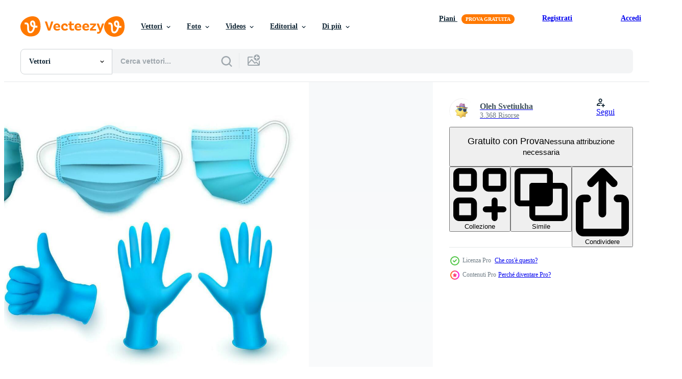

--- FILE ---
content_type: text/html; charset=utf-8
request_url: https://it.vecteezy.com/resources/23802508/show_related_tags_async_content
body_size: 1595
content:
<turbo-frame id="show-related-tags">
  <h2 class="ez-resource-related__header">Parole chiave correlate</h2>

    <div class="splide ez-carousel tags-carousel is-ready" style="--carousel_height: 48px; --additional_height: 0px;" data-controller="carousel search-tag" data-bullets="false" data-loop="false" data-arrows="true">
    <div class="splide__track ez-carousel__track" data-carousel-target="track">
      <ul class="splide__list ez-carousel__inner-wrap" data-carousel-target="innerWrap">
        <li class="search-tag splide__slide ez-carousel__slide" data-carousel-target="slide"><a class="search-tag__tag-link ez-btn ez-btn--light" title="guanto" data-action="search-tag#sendClickEvent search-tag#performSearch" data-search-tag-verified="true" data-keyword-location="show" href="/vettori-gratis/guanto">guanto</a></li><li class="search-tag splide__slide ez-carousel__slide" data-carousel-target="slide"><a class="search-tag__tag-link ez-btn ez-btn--light" title="maschera" data-action="search-tag#sendClickEvent search-tag#performSearch" data-search-tag-verified="true" data-keyword-location="show" href="/vettori-gratis/maschera">maschera</a></li><li class="search-tag splide__slide ez-carousel__slide" data-carousel-target="slide"><a class="search-tag__tag-link ez-btn ez-btn--light" title="medico" data-action="search-tag#sendClickEvent search-tag#performSearch" data-search-tag-verified="true" data-keyword-location="show" href="/vettori-gratis/medico">medico</a></li><li class="search-tag splide__slide ez-carousel__slide" data-carousel-target="slide"><a class="search-tag__tag-link ez-btn ez-btn--light" title="coronavirus" data-action="search-tag#sendClickEvent search-tag#performSearch" data-search-tag-verified="true" data-keyword-location="show" href="/vettori-gratis/coronavirus">coronavirus</a></li><li class="search-tag splide__slide ez-carousel__slide" data-carousel-target="slide"><a class="search-tag__tag-link ez-btn ez-btn--light" title="sicurezza" data-action="search-tag#sendClickEvent search-tag#performSearch" data-search-tag-verified="true" data-keyword-location="show" href="/vettori-gratis/sicurezza">sicurezza</a></li><li class="search-tag splide__slide ez-carousel__slide" data-carousel-target="slide"><a class="search-tag__tag-link ez-btn ez-btn--light" title="protezione" data-action="search-tag#sendClickEvent search-tag#performSearch" data-search-tag-verified="true" data-keyword-location="show" href="/vettori-gratis/protezione">protezione</a></li><li class="search-tag splide__slide ez-carousel__slide" data-carousel-target="slide"><a class="search-tag__tag-link ez-btn ez-btn--light" title="vettore" data-action="search-tag#sendClickEvent search-tag#performSearch" data-search-tag-verified="true" data-keyword-location="show" href="/vettori-gratis/vettore">vettore</a></li><li class="search-tag splide__slide ez-carousel__slide" data-carousel-target="slide"><a class="search-tag__tag-link ez-btn ez-btn--light" title="malattia" data-action="search-tag#sendClickEvent search-tag#performSearch" data-search-tag-verified="true" data-keyword-location="show" href="/vettori-gratis/malattia">malattia</a></li><li class="search-tag splide__slide ez-carousel__slide" data-carousel-target="slide"><a class="search-tag__tag-link ez-btn ez-btn--light" title="pericolo" data-action="search-tag#sendClickEvent search-tag#performSearch" data-search-tag-verified="true" data-keyword-location="show" href="/vettori-gratis/pericolo">pericolo</a></li><li class="search-tag splide__slide ez-carousel__slide" data-carousel-target="slide"><a class="search-tag__tag-link ez-btn ez-btn--light" title="filtro" data-action="search-tag#sendClickEvent search-tag#performSearch" data-search-tag-verified="true" data-keyword-location="show" href="/vettori-gratis/filtro">filtro</a></li><li class="search-tag splide__slide ez-carousel__slide" data-carousel-target="slide"><a class="search-tag__tag-link ez-btn ez-btn--light" title="cura" data-action="search-tag#sendClickEvent search-tag#performSearch" data-search-tag-verified="true" data-keyword-location="show" href="/vettori-gratis/cura">cura</a></li><li class="search-tag splide__slide ez-carousel__slide" data-carousel-target="slide"><a class="search-tag__tag-link ez-btn ez-btn--light" title="salute" data-action="search-tag#sendClickEvent search-tag#performSearch" data-search-tag-verified="true" data-keyword-location="show" href="/vettori-gratis/salute">salute</a></li><li class="search-tag splide__slide ez-carousel__slide" data-carousel-target="slide"><a class="search-tag__tag-link ez-btn ez-btn--light" title="influenza" data-action="search-tag#sendClickEvent search-tag#performSearch" data-search-tag-verified="true" data-keyword-location="show" href="/vettori-gratis/influenza">influenza</a></li><li class="search-tag splide__slide ez-carousel__slide" data-carousel-target="slide"><a class="search-tag__tag-link ez-btn ez-btn--light" title="viso" data-action="search-tag#sendClickEvent search-tag#performSearch" data-search-tag-verified="true" data-keyword-location="show" href="/vettori-gratis/viso">viso</a></li><li class="search-tag splide__slide ez-carousel__slide" data-carousel-target="slide"><a class="search-tag__tag-link ez-btn ez-btn--light" title="illustrazione" data-action="search-tag#sendClickEvent search-tag#performSearch" data-search-tag-verified="true" data-keyword-location="show" href="/vettori-gratis/illustrazione">illustrazione</a></li><li class="search-tag splide__slide ez-carousel__slide" data-carousel-target="slide"><a class="search-tag__tag-link ez-btn ez-btn--light" title="tosse" data-action="search-tag#sendClickEvent search-tag#performSearch" data-search-tag-verified="true" data-keyword-location="show" href="/vettori-gratis/tosse">tosse</a></li><li class="search-tag splide__slide ez-carousel__slide" data-carousel-target="slide"><a class="search-tag__tag-link ez-btn ez-btn--light" title="ospedale" data-action="search-tag#sendClickEvent search-tag#performSearch" data-search-tag-verified="true" data-keyword-location="show" href="/vettori-gratis/ospedale">ospedale</a></li><li class="search-tag splide__slide ez-carousel__slide" data-carousel-target="slide"><a class="search-tag__tag-link ez-btn ez-btn--light" title="respirazione" data-action="search-tag#sendClickEvent search-tag#performSearch" data-search-tag-verified="true" data-keyword-location="show" href="/vettori-gratis/respirazione">respirazione</a></li><li class="search-tag splide__slide ez-carousel__slide" data-carousel-target="slide"><a class="search-tag__tag-link ez-btn ez-btn--light" title="clinica" data-action="search-tag#sendClickEvent search-tag#performSearch" data-search-tag-verified="true" data-keyword-location="show" href="/vettori-gratis/clinica">clinica</a></li><li class="search-tag splide__slide ez-carousel__slide" data-carousel-target="slide"><a class="search-tag__tag-link ez-btn ez-btn--light" title="inquinamento" data-action="search-tag#sendClickEvent search-tag#performSearch" data-search-tag-verified="true" data-keyword-location="show" href="/vettori-gratis/inquinamento">inquinamento</a></li><li class="search-tag splide__slide ez-carousel__slide" data-carousel-target="slide"><a class="search-tag__tag-link ez-btn ez-btn--light" title="copertina" data-action="search-tag#sendClickEvent search-tag#performSearch" data-search-tag-verified="true" data-keyword-location="show" href="/vettori-gratis/copertina">copertina</a></li><li class="search-tag splide__slide ez-carousel__slide" data-carousel-target="slide"><a class="search-tag__tag-link ez-btn ez-btn--light" title="virus" data-action="search-tag#sendClickEvent search-tag#performSearch" data-search-tag-verified="true" data-keyword-location="show" href="/vettori-gratis/virus">virus</a></li><li class="search-tag splide__slide ez-carousel__slide" data-carousel-target="slide"><a class="search-tag__tag-link ez-btn ez-btn--light" title="medicina" data-action="search-tag#sendClickEvent search-tag#performSearch" data-search-tag-verified="true" data-keyword-location="show" href="/vettori-gratis/medicina">medicina</a></li><li class="search-tag splide__slide ez-carousel__slide" data-carousel-target="slide"><a class="search-tag__tag-link ez-btn ez-btn--light" title="blu" data-action="search-tag#sendClickEvent search-tag#performSearch" data-search-tag-verified="true" data-keyword-location="show" href="/vettori-gratis/blu">blu</a></li><li class="search-tag splide__slide ez-carousel__slide" data-carousel-target="slide"><a class="search-tag__tag-link ez-btn ez-btn--light" title="attrezzatura" data-action="search-tag#sendClickEvent search-tag#performSearch" data-search-tag-verified="true" data-keyword-location="show" href="/vettori-gratis/attrezzatura">attrezzatura</a></li><li class="search-tag splide__slide ez-carousel__slide" data-carousel-target="slide"><a class="search-tag__tag-link ez-btn ez-btn--light" title="realistico" data-action="search-tag#sendClickEvent search-tag#performSearch" data-search-tag-verified="true" data-keyword-location="show" href="/vettori-gratis/realistico">realistico</a></li><li class="search-tag splide__slide ez-carousel__slide" data-carousel-target="slide"><a class="search-tag__tag-link ez-btn ez-btn--light" title="rischio" data-action="search-tag#sendClickEvent search-tag#performSearch" data-search-tag-verified="true" data-keyword-location="show" href="/vettori-gratis/rischio">rischio</a></li><li class="search-tag splide__slide ez-carousel__slide" data-carousel-target="slide"><a class="search-tag__tag-link ez-btn ez-btn--light" title="trasparente" data-action="search-tag#sendClickEvent search-tag#performSearch" data-search-tag-verified="true" data-keyword-location="show" href="/vettori-gratis/trasparente">trasparente</a></li><li class="search-tag splide__slide ez-carousel__slide" data-carousel-target="slide"><a class="search-tag__tag-link ez-btn ez-btn--light" title="problema" data-action="search-tag#sendClickEvent search-tag#performSearch" data-search-tag-verified="true" data-keyword-location="show" href="/vettori-gratis/problema">problema</a></li><li class="search-tag splide__slide ez-carousel__slide" data-carousel-target="slide"><a class="search-tag__tag-link ez-btn ez-btn--light" title="impostato" data-action="search-tag#sendClickEvent search-tag#performSearch" data-search-tag-verified="true" data-keyword-location="show" href="/vettori-gratis/impostato">impostato</a></li>
</ul></div>
    

    <div class="splide__arrows splide__arrows--ltr ez-carousel__arrows"><button class="splide__arrow splide__arrow--prev ez-carousel__arrow ez-carousel__arrow--prev" disabled="disabled" data-carousel-target="arrowPrev" data-test-id="carousel-arrow-prev" data-direction="prev" aria_label="Precedente"><span class="ez-carousel__arrow-wrap"><svg xmlns="http://www.w3.org/2000/svg" viewBox="0 0 5 8" role="img" aria-labelledby="ajc2qjbsxkgpmdvvzgsqiwf1boy6mxwr" class="arrow-prev"><desc id="ajc2qjbsxkgpmdvvzgsqiwf1boy6mxwr">Precedente</desc><path fill-rule="evenodd" d="M4.707 7.707a1 1 0 0 0 0-1.414L2.414 4l2.293-2.293A1 1 0 0 0 3.293.293l-3 3a1 1 0 0 0 0 1.414l3 3a1 1 0 0 0 1.414 0Z" clip-rule="evenodd"></path></svg>
</span><span class="ez-carousel__gradient"></span></button><button class="splide__arrow splide__arrow--next ez-carousel__arrow ez-carousel__arrow--next" disabled="disabled" data-carousel-target="arrowNext" data-test-id="carousel-arrow-next" data-direction="next" aria_label="Successivo"><span class="ez-carousel__arrow-wrap"><svg xmlns="http://www.w3.org/2000/svg" viewBox="0 0 5 8" role="img" aria-labelledby="aiw1l3vyijfnnuq04skxh9fy6ep5hhtp" class="arrow-next"><desc id="aiw1l3vyijfnnuq04skxh9fy6ep5hhtp">Successivo</desc><path fill-rule="evenodd" d="M.293 7.707a1 1 0 0 1 0-1.414L2.586 4 .293 1.707A1 1 0 0 1 1.707.293l3 3a1 1 0 0 1 0 1.414l-3 3a1 1 0 0 1-1.414 0Z" clip-rule="evenodd"></path></svg>
</span><span class="ez-carousel__gradient"></span></button></div>
</div></turbo-frame>


--- FILE ---
content_type: text/html; charset=utf-8
request_url: https://it.vecteezy.com/resources/23802508/show_related_grids_async_content
body_size: 9628
content:
<turbo-frame id="show-related-resources">

  <div data-conversions-category="Vettori correlate" class="">
    <h2 class="ez-resource-related__header">
      Vettori correlate
    </h2>

    <ul class="ez-resource-grid ez-resource-grid--main-grid  is-hidden" id="false" data-controller="grid contributor-info" data-grid-track-truncation-value="false" data-max-rows="50" data-row-height="240" data-instant-grid="false" data-truncate-results="false" data-testid="related-resources" data-labels="editable free" style="--editable: &#39;Modificabile&#39;;--free: &#39;Gratis&#39;;">

  <li class="ez-resource-grid__item ez-resource-thumb ez-resource-thumb--pro" data-controller="grid-item-decorator" data-position="{{position}}" data-item-id="23802508" data-pro="true" data-grid-target="gridItem" data-w="292" data-h="200" data-grid-item-decorator-free-label-value="Gratis" data-action="mouseenter-&gt;grid-item-decorator#hoverThumb:once" data-grid-item-decorator-item-pro-param="Pro" data-grid-item-decorator-resource-id-param="23802508" data-grid-item-decorator-content-type-param="Content-vector" data-grid-item-decorator-image-src-param="https://static.vecteezy.com/system/resources/previews/023/802/508/non_2x/realistic-blue-medical-face-mask-and-medical-latex-gloves-illustration-vector.jpg" data-grid-item-decorator-pinterest-url-param="https://it.vecteezy.com/arte-vettoriale/23802508-realistico-blu-medico-viso-maschera-e-medico-latice-guanti-vettore-illustrazione" data-grid-item-decorator-seo-page-description-param="realistico blu medico viso maschera e medico latice guanti. vettore illustrazione" data-grid-item-decorator-user-id-param="10001735" data-grid-item-decorator-user-display-name-param="Oleh Svetiukha" data-grid-item-decorator-avatar-src-param="https://static.vecteezy.com/system/user/avatar/10001735/medium_rest22-_Converted_.jpg" data-grid-item-decorator-uploads-path-param="/membri/therevolvero/uploads">

  <script type="application/ld+json" id="media_schema">
  {"@context":"https://schema.org","@type":"ImageObject","name":"realistico blu medico viso maschera e medico latice guanti. vettore illustrazione","uploadDate":"2023-05-16T15:24:56-05:00","thumbnailUrl":"https://static.vecteezy.com/ti/vettori-gratis/t1/23802508-realistico-blu-medico-viso-maschera-e-medico-latice-guanti-vettore-illustrazione-vettoriale.jpg","contentUrl":"https://static.vecteezy.com/ti/vettori-gratis/p1/23802508-realistico-blu-medico-viso-maschera-e-medico-latice-guanti-vettore-illustrazione-vettoriale.jpg","sourceOrganization":"Vecteezy","license":"https://support.vecteezy.com/en_us/new-vecteezy-licensing-ByHivesvt","acquireLicensePage":"https://it.vecteezy.com/arte-vettoriale/23802508-realistico-blu-medico-viso-maschera-e-medico-latice-guanti-vettore-illustrazione","creator":{"@type":"Person","name":"Oleh Svetiukha"},"copyrightNotice":"Oleh Svetiukha","creditText":"Vecteezy"}
</script>


<a href="/arte-vettoriale/23802508-realistico-blu-medico-viso-maschera-e-medico-latice-guanti-vettore-illustrazione" class="ez-resource-thumb__link" title="realistico blu medico viso maschera e medico latice guanti. vettore illustrazione" style="--height: 200; --width: 292; " data-action="click-&gt;grid#trackResourceClick mouseenter-&gt;grid#trackResourceHover" data-content-type="vector" data-controller="ez-hover-intent" data-previews-srcs="[&quot;https://static.vecteezy.com/ti/vettori-gratis/p1/23802508-realistico-blu-medico-viso-maschera-e-medico-latice-guanti-vettore-illustrazione-vettoriale.jpg&quot;,&quot;https://static.vecteezy.com/ti/vettori-gratis/p2/23802508-realistico-blu-medico-viso-maschera-e-medico-latice-guanti-vettore-illustrazione-vettoriale.jpg&quot;]" data-pro="true" data-resource-id="23802508" data-grid-item-decorator-target="link">
    <img src="https://static.vecteezy.com/ti/vettori-gratis/t2/23802508-realistico-blu-medico-viso-maschera-e-medico-latice-guanti-vettore-illustrazione-vettoriale.jpg" srcset="https://static.vecteezy.com/ti/vettori-gratis/t1/23802508-realistico-blu-medico-viso-maschera-e-medico-latice-guanti-vettore-illustrazione-vettoriale.jpg 2x, https://static.vecteezy.com/ti/vettori-gratis/t2/23802508-realistico-blu-medico-viso-maschera-e-medico-latice-guanti-vettore-illustrazione-vettoriale.jpg 1x" class="ez-resource-thumb__img" loading="lazy" decoding="async" width="292" height="200" alt="realistico blu medico viso maschera e medico latice guanti. vettore illustrazione">

</a>

  <div class="ez-resource-thumb__label-wrap"></div>
  

  <div class="ez-resource-thumb__hover-state"></div>
</li><li class="ez-resource-grid__item ez-resource-thumb ez-resource-thumb--pro" data-controller="grid-item-decorator" data-position="{{position}}" data-item-id="23804052" data-pro="true" data-grid-target="gridItem" data-w="200" data-h="200" data-grid-item-decorator-free-label-value="Gratis" data-action="mouseenter-&gt;grid-item-decorator#hoverThumb:once" data-grid-item-decorator-item-pro-param="Pro" data-grid-item-decorator-resource-id-param="23804052" data-grid-item-decorator-content-type-param="Content-vector" data-grid-item-decorator-image-src-param="https://static.vecteezy.com/system/resources/previews/023/804/052/non_2x/realistic-blue-medical-face-mask-and-medical-latex-gloves-illustration-vector.jpg" data-grid-item-decorator-pinterest-url-param="https://it.vecteezy.com/arte-vettoriale/23804052-realistico-blu-medico-viso-maschera-e-medico-latice-guanti-vettore-illustrazione" data-grid-item-decorator-seo-page-description-param="realistico blu medico viso maschera e medico latice guanti. vettore illustrazione" data-grid-item-decorator-user-id-param="10001735" data-grid-item-decorator-user-display-name-param="Oleh Svetiukha" data-grid-item-decorator-avatar-src-param="https://static.vecteezy.com/system/user/avatar/10001735/medium_rest22-_Converted_.jpg" data-grid-item-decorator-uploads-path-param="/membri/therevolvero/uploads">

  <script type="application/ld+json" id="media_schema">
  {"@context":"https://schema.org","@type":"ImageObject","name":"realistico blu medico viso maschera e medico latice guanti. vettore illustrazione","uploadDate":"2023-05-16T17:52:38-05:00","thumbnailUrl":"https://static.vecteezy.com/ti/vettori-gratis/t1/23804052-realistico-blu-medico-viso-maschera-e-medico-latice-guanti-vettore-illustrazione-vettoriale.jpg","contentUrl":"https://static.vecteezy.com/ti/vettori-gratis/p1/23804052-realistico-blu-medico-viso-maschera-e-medico-latice-guanti-vettore-illustrazione-vettoriale.jpg","sourceOrganization":"Vecteezy","license":"https://support.vecteezy.com/en_us/new-vecteezy-licensing-ByHivesvt","acquireLicensePage":"https://it.vecteezy.com/arte-vettoriale/23804052-realistico-blu-medico-viso-maschera-e-medico-latice-guanti-vettore-illustrazione","creator":{"@type":"Person","name":"Oleh Svetiukha"},"copyrightNotice":"Oleh Svetiukha","creditText":"Vecteezy"}
</script>


<a href="/arte-vettoriale/23804052-realistico-blu-medico-viso-maschera-e-medico-latice-guanti-vettore-illustrazione" class="ez-resource-thumb__link" title="realistico blu medico viso maschera e medico latice guanti. vettore illustrazione" style="--height: 200; --width: 200; " data-action="click-&gt;grid#trackResourceClick mouseenter-&gt;grid#trackResourceHover" data-content-type="vector" data-controller="ez-hover-intent" data-previews-srcs="[&quot;https://static.vecteezy.com/ti/vettori-gratis/p1/23804052-realistico-blu-medico-viso-maschera-e-medico-latice-guanti-vettore-illustrazione-vettoriale.jpg&quot;,&quot;https://static.vecteezy.com/ti/vettori-gratis/p2/23804052-realistico-blu-medico-viso-maschera-e-medico-latice-guanti-vettore-illustrazione-vettoriale.jpg&quot;]" data-pro="true" data-resource-id="23804052" data-grid-item-decorator-target="link">
    <img src="https://static.vecteezy.com/ti/vettori-gratis/t2/23804052-realistico-blu-medico-viso-maschera-e-medico-latice-guanti-vettore-illustrazione-vettoriale.jpg" srcset="https://static.vecteezy.com/ti/vettori-gratis/t1/23804052-realistico-blu-medico-viso-maschera-e-medico-latice-guanti-vettore-illustrazione-vettoriale.jpg 2x, https://static.vecteezy.com/ti/vettori-gratis/t2/23804052-realistico-blu-medico-viso-maschera-e-medico-latice-guanti-vettore-illustrazione-vettoriale.jpg 1x" class="ez-resource-thumb__img" loading="lazy" decoding="async" width="200" height="200" alt="realistico blu medico viso maschera e medico latice guanti. vettore illustrazione">

</a>

  <div class="ez-resource-thumb__label-wrap"></div>
  

  <div class="ez-resource-thumb__hover-state"></div>
</li><li class="ez-resource-grid__item ez-resource-thumb ez-resource-thumb--pro" data-controller="grid-item-decorator" data-position="{{position}}" data-item-id="43504307" data-pro="true" data-grid-target="gridItem" data-w="200" data-h="200" data-grid-item-decorator-free-label-value="Gratis" data-action="mouseenter-&gt;grid-item-decorator#hoverThumb:once" data-grid-item-decorator-item-pro-param="Pro" data-grid-item-decorator-resource-id-param="43504307" data-grid-item-decorator-content-type-param="Content-vector" data-grid-item-decorator-image-src-param="https://static.vecteezy.com/system/resources/previews/043/504/307/non_2x/realistic-medical-face-mask-illustration-vector.jpg" data-grid-item-decorator-pinterest-url-param="https://it.vecteezy.com/arte-vettoriale/43504307-realistico-medico-viso-maschera-illustrazione" data-grid-item-decorator-seo-page-description-param="realistico medico viso maschera. illustrazione." data-grid-item-decorator-user-id-param="19521012" data-grid-item-decorator-user-display-name-param="Nadiia Sitailo" data-grid-item-decorator-uploads-path-param="/membri/nadia-grutsik610796/uploads">

  <script type="application/ld+json" id="media_schema">
  {"@context":"https://schema.org","@type":"ImageObject","name":"realistico medico viso maschera. illustrazione.","uploadDate":"2024-04-27T02:45:26-05:00","thumbnailUrl":"https://static.vecteezy.com/ti/vettori-gratis/t1/43504307-realistico-medico-viso-maschera-illustrazione-vettoriale.jpg","contentUrl":"https://static.vecteezy.com/ti/vettori-gratis/p1/43504307-realistico-medico-viso-maschera-illustrazione-vettoriale.jpg","sourceOrganization":"Vecteezy","license":"https://support.vecteezy.com/en_us/new-vecteezy-licensing-ByHivesvt","acquireLicensePage":"https://it.vecteezy.com/arte-vettoriale/43504307-realistico-medico-viso-maschera-illustrazione","creator":{"@type":"Person","name":"Nadiia Sitailo"},"copyrightNotice":"Nadiia Sitailo","creditText":"Vecteezy"}
</script>


<a href="/arte-vettoriale/43504307-realistico-medico-viso-maschera-illustrazione" class="ez-resource-thumb__link" title="realistico medico viso maschera. illustrazione." style="--height: 200; --width: 200; " data-action="click-&gt;grid#trackResourceClick mouseenter-&gt;grid#trackResourceHover" data-content-type="vector" data-controller="ez-hover-intent" data-previews-srcs="[&quot;https://static.vecteezy.com/ti/vettori-gratis/p1/43504307-realistico-medico-viso-maschera-illustrazione-vettoriale.jpg&quot;,&quot;https://static.vecteezy.com/ti/vettori-gratis/p2/43504307-realistico-medico-viso-maschera-illustrazione-vettoriale.jpg&quot;]" data-pro="true" data-resource-id="43504307" data-grid-item-decorator-target="link">
    <img src="https://static.vecteezy.com/ti/vettori-gratis/t2/43504307-realistico-medico-viso-maschera-illustrazione-vettoriale.jpg" srcset="https://static.vecteezy.com/ti/vettori-gratis/t1/43504307-realistico-medico-viso-maschera-illustrazione-vettoriale.jpg 2x, https://static.vecteezy.com/ti/vettori-gratis/t2/43504307-realistico-medico-viso-maschera-illustrazione-vettoriale.jpg 1x" class="ez-resource-thumb__img" loading="lazy" decoding="async" width="200" height="200" alt="realistico medico viso maschera. illustrazione. vettore">

</a>

  <div class="ez-resource-thumb__label-wrap"></div>
  

  <div class="ez-resource-thumb__hover-state"></div>
</li><li class="ez-resource-grid__item ez-resource-thumb ez-resource-thumb--pro" data-controller="grid-item-decorator" data-position="{{position}}" data-item-id="23803198" data-pro="true" data-grid-target="gridItem" data-w="400" data-h="200" data-grid-item-decorator-free-label-value="Gratis" data-action="mouseenter-&gt;grid-item-decorator#hoverThumb:once" data-grid-item-decorator-item-pro-param="Pro" data-grid-item-decorator-resource-id-param="23803198" data-grid-item-decorator-content-type-param="Content-vector" data-grid-item-decorator-image-src-param="https://static.vecteezy.com/system/resources/previews/023/803/198/non_2x/realistic-medical-face-mask-details-3d-medical-mask-illustration-vector.jpg" data-grid-item-decorator-pinterest-url-param="https://it.vecteezy.com/arte-vettoriale/23803198-realistico-medico-viso-maschera-dettagli-3d-medico-maschera-vettore-illustrazione" data-grid-item-decorator-seo-page-description-param="realistico medico viso maschera. dettagli 3d medico maschera. vettore illustrazione" data-grid-item-decorator-user-id-param="10001735" data-grid-item-decorator-user-display-name-param="Oleh Svetiukha" data-grid-item-decorator-avatar-src-param="https://static.vecteezy.com/system/user/avatar/10001735/medium_rest22-_Converted_.jpg" data-grid-item-decorator-uploads-path-param="/membri/therevolvero/uploads">

  <script type="application/ld+json" id="media_schema">
  {"@context":"https://schema.org","@type":"ImageObject","name":"realistico medico viso maschera. dettagli 3d medico maschera. vettore illustrazione","uploadDate":"2023-05-16T16:33:13-05:00","thumbnailUrl":"https://static.vecteezy.com/ti/vettori-gratis/t1/23803198-realistico-medico-viso-maschera-dettagli-3d-medico-maschera-vettore-illustrazione-vettoriale.jpg","contentUrl":"https://static.vecteezy.com/ti/vettori-gratis/p1/23803198-realistico-medico-viso-maschera-dettagli-3d-medico-maschera-vettore-illustrazione-vettoriale.jpg","sourceOrganization":"Vecteezy","license":"https://support.vecteezy.com/en_us/new-vecteezy-licensing-ByHivesvt","acquireLicensePage":"https://it.vecteezy.com/arte-vettoriale/23803198-realistico-medico-viso-maschera-dettagli-3d-medico-maschera-vettore-illustrazione","creator":{"@type":"Person","name":"Oleh Svetiukha"},"copyrightNotice":"Oleh Svetiukha","creditText":"Vecteezy"}
</script>


<a href="/arte-vettoriale/23803198-realistico-medico-viso-maschera-dettagli-3d-medico-maschera-vettore-illustrazione" class="ez-resource-thumb__link" title="realistico medico viso maschera. dettagli 3d medico maschera. vettore illustrazione" style="--height: 200; --width: 400; " data-action="click-&gt;grid#trackResourceClick mouseenter-&gt;grid#trackResourceHover" data-content-type="vector" data-controller="ez-hover-intent" data-previews-srcs="[&quot;https://static.vecteezy.com/ti/vettori-gratis/p1/23803198-realistico-medico-viso-maschera-dettagli-3d-medico-maschera-vettore-illustrazione-vettoriale.jpg&quot;,&quot;https://static.vecteezy.com/ti/vettori-gratis/p2/23803198-realistico-medico-viso-maschera-dettagli-3d-medico-maschera-vettore-illustrazione-vettoriale.jpg&quot;]" data-pro="true" data-resource-id="23803198" data-grid-item-decorator-target="link">
    <img src="https://static.vecteezy.com/ti/vettori-gratis/t2/23803198-realistico-medico-viso-maschera-dettagli-3d-medico-maschera-vettore-illustrazione-vettoriale.jpg" srcset="https://static.vecteezy.com/ti/vettori-gratis/t1/23803198-realistico-medico-viso-maschera-dettagli-3d-medico-maschera-vettore-illustrazione-vettoriale.jpg 2x, https://static.vecteezy.com/ti/vettori-gratis/t2/23803198-realistico-medico-viso-maschera-dettagli-3d-medico-maschera-vettore-illustrazione-vettoriale.jpg 1x" class="ez-resource-thumb__img" loading="lazy" decoding="async" width="400" height="200" alt="realistico medico viso maschera. dettagli 3d medico maschera. vettore illustrazione">

</a>

  <div class="ez-resource-thumb__label-wrap"></div>
  

  <div class="ez-resource-thumb__hover-state"></div>
</li><li class="ez-resource-grid__item ez-resource-thumb ez-resource-thumb--pro" data-controller="grid-item-decorator" data-position="{{position}}" data-item-id="23803202" data-pro="true" data-grid-target="gridItem" data-w="721" data-h="200" data-grid-item-decorator-free-label-value="Gratis" data-action="mouseenter-&gt;grid-item-decorator#hoverThumb:once" data-grid-item-decorator-item-pro-param="Pro" data-grid-item-decorator-resource-id-param="23803202" data-grid-item-decorator-content-type-param="Content-vector" data-grid-item-decorator-image-src-param="https://static.vecteezy.com/system/resources/previews/023/803/202/non_2x/realistic-medical-face-mask-details-3d-medical-mask-illustration-vector.jpg" data-grid-item-decorator-pinterest-url-param="https://it.vecteezy.com/arte-vettoriale/23803202-realistico-medico-viso-maschera-dettagli-3d-medico-maschera-vettore-illustrazione" data-grid-item-decorator-seo-page-description-param="realistico medico viso maschera. dettagli 3d medico maschera. vettore illustrazione" data-grid-item-decorator-user-id-param="10001735" data-grid-item-decorator-user-display-name-param="Oleh Svetiukha" data-grid-item-decorator-avatar-src-param="https://static.vecteezy.com/system/user/avatar/10001735/medium_rest22-_Converted_.jpg" data-grid-item-decorator-uploads-path-param="/membri/therevolvero/uploads">

  <script type="application/ld+json" id="media_schema">
  {"@context":"https://schema.org","@type":"ImageObject","name":"realistico medico viso maschera. dettagli 3d medico maschera. vettore illustrazione","uploadDate":"2023-05-16T16:33:17-05:00","thumbnailUrl":"https://static.vecteezy.com/ti/vettori-gratis/t1/23803202-realistico-medico-viso-maschera-dettagli-3d-medico-maschera-vettore-illustrazione-vettoriale.jpg","contentUrl":"https://static.vecteezy.com/ti/vettori-gratis/p1/23803202-realistico-medico-viso-maschera-dettagli-3d-medico-maschera-vettore-illustrazione-vettoriale.jpg","sourceOrganization":"Vecteezy","license":"https://support.vecteezy.com/en_us/new-vecteezy-licensing-ByHivesvt","acquireLicensePage":"https://it.vecteezy.com/arte-vettoriale/23803202-realistico-medico-viso-maschera-dettagli-3d-medico-maschera-vettore-illustrazione","creator":{"@type":"Person","name":"Oleh Svetiukha"},"copyrightNotice":"Oleh Svetiukha","creditText":"Vecteezy"}
</script>


<a href="/arte-vettoriale/23803202-realistico-medico-viso-maschera-dettagli-3d-medico-maschera-vettore-illustrazione" class="ez-resource-thumb__link" title="realistico medico viso maschera. dettagli 3d medico maschera. vettore illustrazione" style="--height: 200; --width: 721; " data-action="click-&gt;grid#trackResourceClick mouseenter-&gt;grid#trackResourceHover" data-content-type="vector" data-controller="ez-hover-intent" data-previews-srcs="[&quot;https://static.vecteezy.com/ti/vettori-gratis/p1/23803202-realistico-medico-viso-maschera-dettagli-3d-medico-maschera-vettore-illustrazione-vettoriale.jpg&quot;,&quot;https://static.vecteezy.com/ti/vettori-gratis/p2/23803202-realistico-medico-viso-maschera-dettagli-3d-medico-maschera-vettore-illustrazione-vettoriale.jpg&quot;]" data-pro="true" data-resource-id="23803202" data-grid-item-decorator-target="link">
    <img src="https://static.vecteezy.com/ti/vettori-gratis/t2/23803202-realistico-medico-viso-maschera-dettagli-3d-medico-maschera-vettore-illustrazione-vettoriale.jpg" srcset="https://static.vecteezy.com/ti/vettori-gratis/t1/23803202-realistico-medico-viso-maschera-dettagli-3d-medico-maschera-vettore-illustrazione-vettoriale.jpg 2x, https://static.vecteezy.com/ti/vettori-gratis/t2/23803202-realistico-medico-viso-maschera-dettagli-3d-medico-maschera-vettore-illustrazione-vettoriale.jpg 1x" class="ez-resource-thumb__img" loading="lazy" decoding="async" width="721" height="200" alt="realistico medico viso maschera. dettagli 3d medico maschera. vettore illustrazione">

</a>

  <div class="ez-resource-thumb__label-wrap"></div>
  

  <div class="ez-resource-thumb__hover-state"></div>
</li><li class="ez-resource-grid__item ez-resource-thumb ez-resource-thumb--pro" data-controller="grid-item-decorator" data-position="{{position}}" data-item-id="23802121" data-pro="true" data-grid-target="gridItem" data-w="721" data-h="200" data-grid-item-decorator-free-label-value="Gratis" data-action="mouseenter-&gt;grid-item-decorator#hoverThumb:once" data-grid-item-decorator-item-pro-param="Pro" data-grid-item-decorator-resource-id-param="23802121" data-grid-item-decorator-content-type-param="Content-vector" data-grid-item-decorator-image-src-param="https://static.vecteezy.com/system/resources/previews/023/802/121/non_2x/realistic-medical-face-mask-details-3d-medical-mask-illustration-vector.jpg" data-grid-item-decorator-pinterest-url-param="https://it.vecteezy.com/arte-vettoriale/23802121-realistico-medico-viso-maschera-dettagli-3d-medico-maschera-vettore-illustrazione" data-grid-item-decorator-seo-page-description-param="realistico medico viso maschera. dettagli 3d medico maschera. vettore illustrazione" data-grid-item-decorator-user-id-param="10001735" data-grid-item-decorator-user-display-name-param="Oleh Svetiukha" data-grid-item-decorator-avatar-src-param="https://static.vecteezy.com/system/user/avatar/10001735/medium_rest22-_Converted_.jpg" data-grid-item-decorator-uploads-path-param="/membri/therevolvero/uploads">

  <script type="application/ld+json" id="media_schema">
  {"@context":"https://schema.org","@type":"ImageObject","name":"realistico medico viso maschera. dettagli 3d medico maschera. vettore illustrazione","uploadDate":"2023-05-16T14:52:53-05:00","thumbnailUrl":"https://static.vecteezy.com/ti/vettori-gratis/t1/23802121-realistico-medico-viso-maschera-dettagli-3d-medico-maschera-vettore-illustrazione-vettoriale.jpg","contentUrl":"https://static.vecteezy.com/ti/vettori-gratis/p1/23802121-realistico-medico-viso-maschera-dettagli-3d-medico-maschera-vettore-illustrazione-vettoriale.jpg","sourceOrganization":"Vecteezy","license":"https://support.vecteezy.com/en_us/new-vecteezy-licensing-ByHivesvt","acquireLicensePage":"https://it.vecteezy.com/arte-vettoriale/23802121-realistico-medico-viso-maschera-dettagli-3d-medico-maschera-vettore-illustrazione","creator":{"@type":"Person","name":"Oleh Svetiukha"},"copyrightNotice":"Oleh Svetiukha","creditText":"Vecteezy"}
</script>


<a href="/arte-vettoriale/23802121-realistico-medico-viso-maschera-dettagli-3d-medico-maschera-vettore-illustrazione" class="ez-resource-thumb__link" title="realistico medico viso maschera. dettagli 3d medico maschera. vettore illustrazione" style="--height: 200; --width: 721; " data-action="click-&gt;grid#trackResourceClick mouseenter-&gt;grid#trackResourceHover" data-content-type="vector" data-controller="ez-hover-intent" data-previews-srcs="[&quot;https://static.vecteezy.com/ti/vettori-gratis/p1/23802121-realistico-medico-viso-maschera-dettagli-3d-medico-maschera-vettore-illustrazione-vettoriale.jpg&quot;,&quot;https://static.vecteezy.com/ti/vettori-gratis/p2/23802121-realistico-medico-viso-maschera-dettagli-3d-medico-maschera-vettore-illustrazione-vettoriale.jpg&quot;]" data-pro="true" data-resource-id="23802121" data-grid-item-decorator-target="link">
    <img src="https://static.vecteezy.com/ti/vettori-gratis/t2/23802121-realistico-medico-viso-maschera-dettagli-3d-medico-maschera-vettore-illustrazione-vettoriale.jpg" srcset="https://static.vecteezy.com/ti/vettori-gratis/t1/23802121-realistico-medico-viso-maschera-dettagli-3d-medico-maschera-vettore-illustrazione-vettoriale.jpg 2x, https://static.vecteezy.com/ti/vettori-gratis/t2/23802121-realistico-medico-viso-maschera-dettagli-3d-medico-maschera-vettore-illustrazione-vettoriale.jpg 1x" class="ez-resource-thumb__img" loading="lazy" decoding="async" width="721" height="200" alt="realistico medico viso maschera. dettagli 3d medico maschera. vettore illustrazione">

</a>

  <div class="ez-resource-thumb__label-wrap"></div>
  

  <div class="ez-resource-thumb__hover-state"></div>
</li><li class="ez-resource-grid__item ez-resource-thumb ez-resource-thumb--pro" data-controller="grid-item-decorator" data-position="{{position}}" data-item-id="23803178" data-pro="true" data-grid-target="gridItem" data-w="200" data-h="200" data-grid-item-decorator-free-label-value="Gratis" data-action="mouseenter-&gt;grid-item-decorator#hoverThumb:once" data-grid-item-decorator-item-pro-param="Pro" data-grid-item-decorator-resource-id-param="23803178" data-grid-item-decorator-content-type-param="Content-vector" data-grid-item-decorator-image-src-param="https://static.vecteezy.com/system/resources/previews/023/803/178/non_2x/realistic-medical-face-mask-details-3d-medical-mask-illustration-vector.jpg" data-grid-item-decorator-pinterest-url-param="https://it.vecteezy.com/arte-vettoriale/23803178-realistico-medico-viso-maschera-dettagli-3d-medico-maschera-vettore-illustrazione" data-grid-item-decorator-seo-page-description-param="realistico medico viso maschera. dettagli 3d medico maschera. vettore illustrazione" data-grid-item-decorator-user-id-param="10001735" data-grid-item-decorator-user-display-name-param="Oleh Svetiukha" data-grid-item-decorator-avatar-src-param="https://static.vecteezy.com/system/user/avatar/10001735/medium_rest22-_Converted_.jpg" data-grid-item-decorator-uploads-path-param="/membri/therevolvero/uploads">

  <script type="application/ld+json" id="media_schema">
  {"@context":"https://schema.org","@type":"ImageObject","name":"realistico medico viso maschera. dettagli 3d medico maschera. vettore illustrazione","uploadDate":"2023-05-16T16:32:49-05:00","thumbnailUrl":"https://static.vecteezy.com/ti/vettori-gratis/t1/23803178-realistico-medico-viso-maschera-dettagli-3d-medico-maschera-vettore-illustrazione-vettoriale.jpg","contentUrl":"https://static.vecteezy.com/ti/vettori-gratis/p1/23803178-realistico-medico-viso-maschera-dettagli-3d-medico-maschera-vettore-illustrazione-vettoriale.jpg","sourceOrganization":"Vecteezy","license":"https://support.vecteezy.com/en_us/new-vecteezy-licensing-ByHivesvt","acquireLicensePage":"https://it.vecteezy.com/arte-vettoriale/23803178-realistico-medico-viso-maschera-dettagli-3d-medico-maschera-vettore-illustrazione","creator":{"@type":"Person","name":"Oleh Svetiukha"},"copyrightNotice":"Oleh Svetiukha","creditText":"Vecteezy"}
</script>


<a href="/arte-vettoriale/23803178-realistico-medico-viso-maschera-dettagli-3d-medico-maschera-vettore-illustrazione" class="ez-resource-thumb__link" title="realistico medico viso maschera. dettagli 3d medico maschera. vettore illustrazione" style="--height: 200; --width: 200; " data-action="click-&gt;grid#trackResourceClick mouseenter-&gt;grid#trackResourceHover" data-content-type="vector" data-controller="ez-hover-intent" data-previews-srcs="[&quot;https://static.vecteezy.com/ti/vettori-gratis/p1/23803178-realistico-medico-viso-maschera-dettagli-3d-medico-maschera-vettore-illustrazione-vettoriale.jpg&quot;,&quot;https://static.vecteezy.com/ti/vettori-gratis/p2/23803178-realistico-medico-viso-maschera-dettagli-3d-medico-maschera-vettore-illustrazione-vettoriale.jpg&quot;]" data-pro="true" data-resource-id="23803178" data-grid-item-decorator-target="link">
    <img src="https://static.vecteezy.com/ti/vettori-gratis/t2/23803178-realistico-medico-viso-maschera-dettagli-3d-medico-maschera-vettore-illustrazione-vettoriale.jpg" srcset="https://static.vecteezy.com/ti/vettori-gratis/t1/23803178-realistico-medico-viso-maschera-dettagli-3d-medico-maschera-vettore-illustrazione-vettoriale.jpg 2x, https://static.vecteezy.com/ti/vettori-gratis/t2/23803178-realistico-medico-viso-maschera-dettagli-3d-medico-maschera-vettore-illustrazione-vettoriale.jpg 1x" class="ez-resource-thumb__img" loading="lazy" decoding="async" width="200" height="200" alt="realistico medico viso maschera. dettagli 3d medico maschera. vettore illustrazione">

</a>

  <div class="ez-resource-thumb__label-wrap"></div>
  

  <div class="ez-resource-thumb__hover-state"></div>
</li><li class="ez-resource-grid__item ez-resource-thumb ez-resource-thumb--pro" data-controller="grid-item-decorator" data-position="{{position}}" data-item-id="23812674" data-pro="true" data-grid-target="gridItem" data-w="541" data-h="200" data-grid-item-decorator-free-label-value="Gratis" data-action="mouseenter-&gt;grid-item-decorator#hoverThumb:once" data-grid-item-decorator-item-pro-param="Pro" data-grid-item-decorator-resource-id-param="23812674" data-grid-item-decorator-content-type-param="Content-vector" data-grid-item-decorator-image-src-param="https://static.vecteezy.com/system/resources/previews/023/812/674/non_2x/realistic-medical-face-mask-details-3d-medical-mask-illustration-vector.jpg" data-grid-item-decorator-pinterest-url-param="https://it.vecteezy.com/arte-vettoriale/23812674-realistico-medico-viso-maschera-dettagli-3d-medico-maschera-vettore-illustrazione" data-grid-item-decorator-seo-page-description-param="realistico medico viso maschera. dettagli 3d medico maschera. vettore illustrazione" data-grid-item-decorator-user-id-param="10001735" data-grid-item-decorator-user-display-name-param="Oleh Svetiukha" data-grid-item-decorator-avatar-src-param="https://static.vecteezy.com/system/user/avatar/10001735/medium_rest22-_Converted_.jpg" data-grid-item-decorator-uploads-path-param="/membri/therevolvero/uploads">

  <script type="application/ld+json" id="media_schema">
  {"@context":"https://schema.org","@type":"ImageObject","name":"realistico medico viso maschera. dettagli 3d medico maschera. vettore illustrazione","uploadDate":"2023-05-17T00:09:21-05:00","thumbnailUrl":"https://static.vecteezy.com/ti/vettori-gratis/t1/23812674-realistico-medico-viso-maschera-dettagli-3d-medico-maschera-vettore-illustrazione-vettoriale.jpg","contentUrl":"https://static.vecteezy.com/ti/vettori-gratis/p1/23812674-realistico-medico-viso-maschera-dettagli-3d-medico-maschera-vettore-illustrazione-vettoriale.jpg","sourceOrganization":"Vecteezy","license":"https://support.vecteezy.com/en_us/new-vecteezy-licensing-ByHivesvt","acquireLicensePage":"https://it.vecteezy.com/arte-vettoriale/23812674-realistico-medico-viso-maschera-dettagli-3d-medico-maschera-vettore-illustrazione","creator":{"@type":"Person","name":"Oleh Svetiukha"},"copyrightNotice":"Oleh Svetiukha","creditText":"Vecteezy"}
</script>


<a href="/arte-vettoriale/23812674-realistico-medico-viso-maschera-dettagli-3d-medico-maschera-vettore-illustrazione" class="ez-resource-thumb__link" title="realistico medico viso maschera. dettagli 3d medico maschera. vettore illustrazione" style="--height: 200; --width: 541; " data-action="click-&gt;grid#trackResourceClick mouseenter-&gt;grid#trackResourceHover" data-content-type="vector" data-controller="ez-hover-intent" data-previews-srcs="[&quot;https://static.vecteezy.com/ti/vettori-gratis/p1/23812674-realistico-medico-viso-maschera-dettagli-3d-medico-maschera-vettore-illustrazione-vettoriale.jpg&quot;,&quot;https://static.vecteezy.com/ti/vettori-gratis/p2/23812674-realistico-medico-viso-maschera-dettagli-3d-medico-maschera-vettore-illustrazione-vettoriale.jpg&quot;]" data-pro="true" data-resource-id="23812674" data-grid-item-decorator-target="link">
    <img src="https://static.vecteezy.com/ti/vettori-gratis/t2/23812674-realistico-medico-viso-maschera-dettagli-3d-medico-maschera-vettore-illustrazione-vettoriale.jpg" srcset="https://static.vecteezy.com/ti/vettori-gratis/t1/23812674-realistico-medico-viso-maschera-dettagli-3d-medico-maschera-vettore-illustrazione-vettoriale.jpg 2x, https://static.vecteezy.com/ti/vettori-gratis/t2/23812674-realistico-medico-viso-maschera-dettagli-3d-medico-maschera-vettore-illustrazione-vettoriale.jpg 1x" class="ez-resource-thumb__img" loading="lazy" decoding="async" width="541" height="200" alt="realistico medico viso maschera. dettagli 3d medico maschera. vettore illustrazione">

</a>

  <div class="ez-resource-thumb__label-wrap"></div>
  

  <div class="ez-resource-thumb__hover-state"></div>
</li><li class="ez-resource-grid__item ez-resource-thumb ez-resource-thumb--pro" data-controller="grid-item-decorator" data-position="{{position}}" data-item-id="23806769" data-pro="true" data-grid-target="gridItem" data-w="721" data-h="200" data-grid-item-decorator-free-label-value="Gratis" data-action="mouseenter-&gt;grid-item-decorator#hoverThumb:once" data-grid-item-decorator-item-pro-param="Pro" data-grid-item-decorator-resource-id-param="23806769" data-grid-item-decorator-content-type-param="Content-vector" data-grid-item-decorator-image-src-param="https://static.vecteezy.com/system/resources/previews/023/806/769/non_2x/realistic-medical-face-mask-details-3d-medical-mask-illustration-vector.jpg" data-grid-item-decorator-pinterest-url-param="https://it.vecteezy.com/arte-vettoriale/23806769-realistico-medico-viso-maschera-dettagli-3d-medico-maschera-vettore-illustrazione" data-grid-item-decorator-seo-page-description-param="realistico medico viso maschera. dettagli 3d medico maschera. vettore illustrazione" data-grid-item-decorator-user-id-param="10001735" data-grid-item-decorator-user-display-name-param="Oleh Svetiukha" data-grid-item-decorator-avatar-src-param="https://static.vecteezy.com/system/user/avatar/10001735/medium_rest22-_Converted_.jpg" data-grid-item-decorator-uploads-path-param="/membri/therevolvero/uploads">

  <script type="application/ld+json" id="media_schema">
  {"@context":"https://schema.org","@type":"ImageObject","name":"realistico medico viso maschera. dettagli 3d medico maschera. vettore illustrazione","uploadDate":"2023-05-16T20:17:53-05:00","thumbnailUrl":"https://static.vecteezy.com/ti/vettori-gratis/t1/23806769-realistico-medico-viso-maschera-dettagli-3d-medico-maschera-vettore-illustrazione-vettoriale.jpg","contentUrl":"https://static.vecteezy.com/ti/vettori-gratis/p1/23806769-realistico-medico-viso-maschera-dettagli-3d-medico-maschera-vettore-illustrazione-vettoriale.jpg","sourceOrganization":"Vecteezy","license":"https://support.vecteezy.com/en_us/new-vecteezy-licensing-ByHivesvt","acquireLicensePage":"https://it.vecteezy.com/arte-vettoriale/23806769-realistico-medico-viso-maschera-dettagli-3d-medico-maschera-vettore-illustrazione","creator":{"@type":"Person","name":"Oleh Svetiukha"},"copyrightNotice":"Oleh Svetiukha","creditText":"Vecteezy"}
</script>


<a href="/arte-vettoriale/23806769-realistico-medico-viso-maschera-dettagli-3d-medico-maschera-vettore-illustrazione" class="ez-resource-thumb__link" title="realistico medico viso maschera. dettagli 3d medico maschera. vettore illustrazione" style="--height: 200; --width: 721; " data-action="click-&gt;grid#trackResourceClick mouseenter-&gt;grid#trackResourceHover" data-content-type="vector" data-controller="ez-hover-intent" data-previews-srcs="[&quot;https://static.vecteezy.com/ti/vettori-gratis/p1/23806769-realistico-medico-viso-maschera-dettagli-3d-medico-maschera-vettore-illustrazione-vettoriale.jpg&quot;,&quot;https://static.vecteezy.com/ti/vettori-gratis/p2/23806769-realistico-medico-viso-maschera-dettagli-3d-medico-maschera-vettore-illustrazione-vettoriale.jpg&quot;]" data-pro="true" data-resource-id="23806769" data-grid-item-decorator-target="link">
    <img src="https://static.vecteezy.com/ti/vettori-gratis/t2/23806769-realistico-medico-viso-maschera-dettagli-3d-medico-maschera-vettore-illustrazione-vettoriale.jpg" srcset="https://static.vecteezy.com/ti/vettori-gratis/t1/23806769-realistico-medico-viso-maschera-dettagli-3d-medico-maschera-vettore-illustrazione-vettoriale.jpg 2x, https://static.vecteezy.com/ti/vettori-gratis/t2/23806769-realistico-medico-viso-maschera-dettagli-3d-medico-maschera-vettore-illustrazione-vettoriale.jpg 1x" class="ez-resource-thumb__img" loading="lazy" decoding="async" width="721" height="200" alt="realistico medico viso maschera. dettagli 3d medico maschera. vettore illustrazione">

</a>

  <div class="ez-resource-thumb__label-wrap"></div>
  

  <div class="ez-resource-thumb__hover-state"></div>
</li><li class="ez-resource-grid__item ez-resource-thumb ez-resource-thumb--pro" data-controller="grid-item-decorator" data-position="{{position}}" data-item-id="23806788" data-pro="true" data-grid-target="gridItem" data-w="599" data-h="200" data-grid-item-decorator-free-label-value="Gratis" data-action="mouseenter-&gt;grid-item-decorator#hoverThumb:once" data-grid-item-decorator-item-pro-param="Pro" data-grid-item-decorator-resource-id-param="23806788" data-grid-item-decorator-content-type-param="Content-vector" data-grid-item-decorator-image-src-param="https://static.vecteezy.com/system/resources/previews/023/806/788/non_2x/realistic-medical-face-mask-details-3d-medical-mask-illustration-vector.jpg" data-grid-item-decorator-pinterest-url-param="https://it.vecteezy.com/arte-vettoriale/23806788-realistico-medico-viso-maschera-dettagli-3d-medico-maschera-vettore-illustrazione" data-grid-item-decorator-seo-page-description-param="realistico medico viso maschera. dettagli 3d medico maschera. vettore illustrazione" data-grid-item-decorator-user-id-param="10001735" data-grid-item-decorator-user-display-name-param="Oleh Svetiukha" data-grid-item-decorator-avatar-src-param="https://static.vecteezy.com/system/user/avatar/10001735/medium_rest22-_Converted_.jpg" data-grid-item-decorator-uploads-path-param="/membri/therevolvero/uploads">

  <script type="application/ld+json" id="media_schema">
  {"@context":"https://schema.org","@type":"ImageObject","name":"realistico medico viso maschera. dettagli 3d medico maschera. vettore illustrazione","uploadDate":"2023-05-16T20:18:29-05:00","thumbnailUrl":"https://static.vecteezy.com/ti/vettori-gratis/t1/23806788-realistico-medico-viso-maschera-dettagli-3d-medico-maschera-vettore-illustrazione-vettoriale.jpg","contentUrl":"https://static.vecteezy.com/ti/vettori-gratis/p1/23806788-realistico-medico-viso-maschera-dettagli-3d-medico-maschera-vettore-illustrazione-vettoriale.jpg","sourceOrganization":"Vecteezy","license":"https://support.vecteezy.com/en_us/new-vecteezy-licensing-ByHivesvt","acquireLicensePage":"https://it.vecteezy.com/arte-vettoriale/23806788-realistico-medico-viso-maschera-dettagli-3d-medico-maschera-vettore-illustrazione","creator":{"@type":"Person","name":"Oleh Svetiukha"},"copyrightNotice":"Oleh Svetiukha","creditText":"Vecteezy"}
</script>


<a href="/arte-vettoriale/23806788-realistico-medico-viso-maschera-dettagli-3d-medico-maschera-vettore-illustrazione" class="ez-resource-thumb__link" title="realistico medico viso maschera. dettagli 3d medico maschera. vettore illustrazione" style="--height: 200; --width: 599; " data-action="click-&gt;grid#trackResourceClick mouseenter-&gt;grid#trackResourceHover" data-content-type="vector" data-controller="ez-hover-intent" data-previews-srcs="[&quot;https://static.vecteezy.com/ti/vettori-gratis/p1/23806788-realistico-medico-viso-maschera-dettagli-3d-medico-maschera-vettore-illustrazione-vettoriale.jpg&quot;,&quot;https://static.vecteezy.com/ti/vettori-gratis/p2/23806788-realistico-medico-viso-maschera-dettagli-3d-medico-maschera-vettore-illustrazione-vettoriale.jpg&quot;]" data-pro="true" data-resource-id="23806788" data-grid-item-decorator-target="link">
    <img src="https://static.vecteezy.com/ti/vettori-gratis/t2/23806788-realistico-medico-viso-maschera-dettagli-3d-medico-maschera-vettore-illustrazione-vettoriale.jpg" srcset="https://static.vecteezy.com/ti/vettori-gratis/t1/23806788-realistico-medico-viso-maschera-dettagli-3d-medico-maschera-vettore-illustrazione-vettoriale.jpg 2x, https://static.vecteezy.com/ti/vettori-gratis/t2/23806788-realistico-medico-viso-maschera-dettagli-3d-medico-maschera-vettore-illustrazione-vettoriale.jpg 1x" class="ez-resource-thumb__img" loading="lazy" decoding="async" width="599" height="200" alt="realistico medico viso maschera. dettagli 3d medico maschera. vettore illustrazione">

</a>

  <div class="ez-resource-thumb__label-wrap"></div>
  

  <div class="ez-resource-thumb__hover-state"></div>
</li><li class="ez-resource-grid__item ez-resource-thumb ez-resource-thumb--pro" data-controller="grid-item-decorator" data-position="{{position}}" data-item-id="23802110" data-pro="true" data-grid-target="gridItem" data-w="400" data-h="200" data-grid-item-decorator-free-label-value="Gratis" data-action="mouseenter-&gt;grid-item-decorator#hoverThumb:once" data-grid-item-decorator-item-pro-param="Pro" data-grid-item-decorator-resource-id-param="23802110" data-grid-item-decorator-content-type-param="Content-vector" data-grid-item-decorator-image-src-param="https://static.vecteezy.com/system/resources/previews/023/802/110/non_2x/3-layers-medical-mask-realistic-medical-face-mask-details-3d-medical-mask-illustration-vector.jpg" data-grid-item-decorator-pinterest-url-param="https://it.vecteezy.com/arte-vettoriale/23802110-3-strati-medico-maschera-realistico-medico-viso-maschera-dettagli-3d-medico-maschera-vettore-illustrazione" data-grid-item-decorator-seo-page-description-param="3 strati medico maschera. realistico medico viso maschera. dettagli 3d medico maschera. vettore illustrazione" data-grid-item-decorator-user-id-param="10001735" data-grid-item-decorator-user-display-name-param="Oleh Svetiukha" data-grid-item-decorator-avatar-src-param="https://static.vecteezy.com/system/user/avatar/10001735/medium_rest22-_Converted_.jpg" data-grid-item-decorator-uploads-path-param="/membri/therevolvero/uploads">

  <script type="application/ld+json" id="media_schema">
  {"@context":"https://schema.org","@type":"ImageObject","name":"3 strati medico maschera. realistico medico viso maschera. dettagli 3d medico maschera. vettore illustrazione","uploadDate":"2023-05-16T14:52:41-05:00","thumbnailUrl":"https://static.vecteezy.com/ti/vettori-gratis/t1/23802110-3-strati-medico-maschera-realistico-medico-viso-maschera-dettagli-3d-medico-maschera-vettore-illustrazione-vettoriale.jpg","contentUrl":"https://static.vecteezy.com/ti/vettori-gratis/p1/23802110-3-strati-medico-maschera-realistico-medico-viso-maschera-dettagli-3d-medico-maschera-vettore-illustrazione-vettoriale.jpg","sourceOrganization":"Vecteezy","license":"https://support.vecteezy.com/en_us/new-vecteezy-licensing-ByHivesvt","acquireLicensePage":"https://it.vecteezy.com/arte-vettoriale/23802110-3-strati-medico-maschera-realistico-medico-viso-maschera-dettagli-3d-medico-maschera-vettore-illustrazione","creator":{"@type":"Person","name":"Oleh Svetiukha"},"copyrightNotice":"Oleh Svetiukha","creditText":"Vecteezy"}
</script>


<a href="/arte-vettoriale/23802110-3-strati-medico-maschera-realistico-medico-viso-maschera-dettagli-3d-medico-maschera-vettore-illustrazione" class="ez-resource-thumb__link" title="3 strati medico maschera. realistico medico viso maschera. dettagli 3d medico maschera. vettore illustrazione" style="--height: 200; --width: 400; " data-action="click-&gt;grid#trackResourceClick mouseenter-&gt;grid#trackResourceHover" data-content-type="vector" data-controller="ez-hover-intent" data-previews-srcs="[&quot;https://static.vecteezy.com/ti/vettori-gratis/p1/23802110-3-strati-medico-maschera-realistico-medico-viso-maschera-dettagli-3d-medico-maschera-vettore-illustrazione-vettoriale.jpg&quot;,&quot;https://static.vecteezy.com/ti/vettori-gratis/p2/23802110-3-strati-medico-maschera-realistico-medico-viso-maschera-dettagli-3d-medico-maschera-vettore-illustrazione-vettoriale.jpg&quot;]" data-pro="true" data-resource-id="23802110" data-grid-item-decorator-target="link">
    <img src="https://static.vecteezy.com/ti/vettori-gratis/t2/23802110-3-strati-medico-maschera-realistico-medico-viso-maschera-dettagli-3d-medico-maschera-vettore-illustrazione-vettoriale.jpg" srcset="https://static.vecteezy.com/ti/vettori-gratis/t1/23802110-3-strati-medico-maschera-realistico-medico-viso-maschera-dettagli-3d-medico-maschera-vettore-illustrazione-vettoriale.jpg 2x, https://static.vecteezy.com/ti/vettori-gratis/t2/23802110-3-strati-medico-maschera-realistico-medico-viso-maschera-dettagli-3d-medico-maschera-vettore-illustrazione-vettoriale.jpg 1x" class="ez-resource-thumb__img" loading="lazy" decoding="async" width="400" height="200" alt="3 strati medico maschera. realistico medico viso maschera. dettagli 3d medico maschera. vettore illustrazione">

</a>

  <div class="ez-resource-thumb__label-wrap"></div>
  

  <div class="ez-resource-thumb__hover-state"></div>
</li><li class="ez-resource-grid__item ez-resource-thumb ez-resource-thumb--pro" data-controller="grid-item-decorator" data-position="{{position}}" data-item-id="23802514" data-pro="true" data-grid-target="gridItem" data-w="400" data-h="200" data-grid-item-decorator-free-label-value="Gratis" data-action="mouseenter-&gt;grid-item-decorator#hoverThumb:once" data-grid-item-decorator-item-pro-param="Pro" data-grid-item-decorator-resource-id-param="23802514" data-grid-item-decorator-content-type-param="Content-vector" data-grid-item-decorator-image-src-param="https://static.vecteezy.com/system/resources/previews/023/802/514/non_2x/realistic-medical-face-mask-details-3d-medical-mask-illustration-vector.jpg" data-grid-item-decorator-pinterest-url-param="https://it.vecteezy.com/arte-vettoriale/23802514-realistico-medico-viso-maschera-dettagli-3d-medico-maschera-vettore-illustrazione" data-grid-item-decorator-seo-page-description-param="realistico medico viso maschera. dettagli 3d medico maschera. vettore illustrazione" data-grid-item-decorator-user-id-param="10001735" data-grid-item-decorator-user-display-name-param="Oleh Svetiukha" data-grid-item-decorator-avatar-src-param="https://static.vecteezy.com/system/user/avatar/10001735/medium_rest22-_Converted_.jpg" data-grid-item-decorator-uploads-path-param="/membri/therevolvero/uploads">

  <script type="application/ld+json" id="media_schema">
  {"@context":"https://schema.org","@type":"ImageObject","name":"realistico medico viso maschera. dettagli 3d medico maschera. vettore illustrazione","uploadDate":"2023-05-16T15:25:00-05:00","thumbnailUrl":"https://static.vecteezy.com/ti/vettori-gratis/t1/23802514-realistico-medico-viso-maschera-dettagli-3d-medico-maschera-vettore-illustrazione-vettoriale.jpg","contentUrl":"https://static.vecteezy.com/ti/vettori-gratis/p1/23802514-realistico-medico-viso-maschera-dettagli-3d-medico-maschera-vettore-illustrazione-vettoriale.jpg","sourceOrganization":"Vecteezy","license":"https://support.vecteezy.com/en_us/new-vecteezy-licensing-ByHivesvt","acquireLicensePage":"https://it.vecteezy.com/arte-vettoriale/23802514-realistico-medico-viso-maschera-dettagli-3d-medico-maschera-vettore-illustrazione","creator":{"@type":"Person","name":"Oleh Svetiukha"},"copyrightNotice":"Oleh Svetiukha","creditText":"Vecteezy"}
</script>


<a href="/arte-vettoriale/23802514-realistico-medico-viso-maschera-dettagli-3d-medico-maschera-vettore-illustrazione" class="ez-resource-thumb__link" title="realistico medico viso maschera. dettagli 3d medico maschera. vettore illustrazione" style="--height: 200; --width: 400; " data-action="click-&gt;grid#trackResourceClick mouseenter-&gt;grid#trackResourceHover" data-content-type="vector" data-controller="ez-hover-intent" data-previews-srcs="[&quot;https://static.vecteezy.com/ti/vettori-gratis/p1/23802514-realistico-medico-viso-maschera-dettagli-3d-medico-maschera-vettore-illustrazione-vettoriale.jpg&quot;,&quot;https://static.vecteezy.com/ti/vettori-gratis/p2/23802514-realistico-medico-viso-maschera-dettagli-3d-medico-maschera-vettore-illustrazione-vettoriale.jpg&quot;]" data-pro="true" data-resource-id="23802514" data-grid-item-decorator-target="link">
    <img src="https://static.vecteezy.com/ti/vettori-gratis/t2/23802514-realistico-medico-viso-maschera-dettagli-3d-medico-maschera-vettore-illustrazione-vettoriale.jpg" srcset="https://static.vecteezy.com/ti/vettori-gratis/t1/23802514-realistico-medico-viso-maschera-dettagli-3d-medico-maschera-vettore-illustrazione-vettoriale.jpg 2x, https://static.vecteezy.com/ti/vettori-gratis/t2/23802514-realistico-medico-viso-maschera-dettagli-3d-medico-maschera-vettore-illustrazione-vettoriale.jpg 1x" class="ez-resource-thumb__img" loading="lazy" decoding="async" width="400" height="200" alt="realistico medico viso maschera. dettagli 3d medico maschera. vettore illustrazione">

</a>

  <div class="ez-resource-thumb__label-wrap"></div>
  

  <div class="ez-resource-thumb__hover-state"></div>
</li><li class="ez-resource-grid__item ez-resource-thumb ez-resource-thumb--pro" data-controller="grid-item-decorator" data-position="{{position}}" data-item-id="23801663" data-pro="true" data-grid-target="gridItem" data-w="200" data-h="200" data-grid-item-decorator-free-label-value="Gratis" data-action="mouseenter-&gt;grid-item-decorator#hoverThumb:once" data-grid-item-decorator-item-pro-param="Pro" data-grid-item-decorator-resource-id-param="23801663" data-grid-item-decorator-content-type-param="Content-vector" data-grid-item-decorator-image-src-param="https://static.vecteezy.com/system/resources/previews/023/801/663/non_2x/realistic-medical-face-mask-details-3d-medical-mask-illustration-vector.jpg" data-grid-item-decorator-pinterest-url-param="https://it.vecteezy.com/arte-vettoriale/23801663-realistico-medico-viso-maschera-dettagli-3d-medico-maschera-vettore-illustrazione" data-grid-item-decorator-seo-page-description-param="realistico medico viso maschera. dettagli 3d medico maschera. vettore illustrazione" data-grid-item-decorator-user-id-param="10001735" data-grid-item-decorator-user-display-name-param="Oleh Svetiukha" data-grid-item-decorator-avatar-src-param="https://static.vecteezy.com/system/user/avatar/10001735/medium_rest22-_Converted_.jpg" data-grid-item-decorator-uploads-path-param="/membri/therevolvero/uploads">

  <script type="application/ld+json" id="media_schema">
  {"@context":"https://schema.org","@type":"ImageObject","name":"realistico medico viso maschera. dettagli 3d medico maschera. vettore illustrazione","uploadDate":"2023-05-16T13:57:32-05:00","thumbnailUrl":"https://static.vecteezy.com/ti/vettori-gratis/t1/23801663-realistico-medico-viso-maschera-dettagli-3d-medico-maschera-vettore-illustrazione-vettoriale.jpg","contentUrl":"https://static.vecteezy.com/ti/vettori-gratis/p1/23801663-realistico-medico-viso-maschera-dettagli-3d-medico-maschera-vettore-illustrazione-vettoriale.jpg","sourceOrganization":"Vecteezy","license":"https://support.vecteezy.com/en_us/new-vecteezy-licensing-ByHivesvt","acquireLicensePage":"https://it.vecteezy.com/arte-vettoriale/23801663-realistico-medico-viso-maschera-dettagli-3d-medico-maschera-vettore-illustrazione","creator":{"@type":"Person","name":"Oleh Svetiukha"},"copyrightNotice":"Oleh Svetiukha","creditText":"Vecteezy"}
</script>


<a href="/arte-vettoriale/23801663-realistico-medico-viso-maschera-dettagli-3d-medico-maschera-vettore-illustrazione" class="ez-resource-thumb__link" title="realistico medico viso maschera. dettagli 3d medico maschera. vettore illustrazione" style="--height: 200; --width: 200; " data-action="click-&gt;grid#trackResourceClick mouseenter-&gt;grid#trackResourceHover" data-content-type="vector" data-controller="ez-hover-intent" data-previews-srcs="[&quot;https://static.vecteezy.com/ti/vettori-gratis/p1/23801663-realistico-medico-viso-maschera-dettagli-3d-medico-maschera-vettore-illustrazione-vettoriale.jpg&quot;,&quot;https://static.vecteezy.com/ti/vettori-gratis/p2/23801663-realistico-medico-viso-maschera-dettagli-3d-medico-maschera-vettore-illustrazione-vettoriale.jpg&quot;]" data-pro="true" data-resource-id="23801663" data-grid-item-decorator-target="link">
    <img src="https://static.vecteezy.com/ti/vettori-gratis/t2/23801663-realistico-medico-viso-maschera-dettagli-3d-medico-maschera-vettore-illustrazione-vettoriale.jpg" srcset="https://static.vecteezy.com/ti/vettori-gratis/t1/23801663-realistico-medico-viso-maschera-dettagli-3d-medico-maschera-vettore-illustrazione-vettoriale.jpg 2x, https://static.vecteezy.com/ti/vettori-gratis/t2/23801663-realistico-medico-viso-maschera-dettagli-3d-medico-maschera-vettore-illustrazione-vettoriale.jpg 1x" class="ez-resource-thumb__img" loading="lazy" decoding="async" width="200" height="200" alt="realistico medico viso maschera. dettagli 3d medico maschera. vettore illustrazione">

</a>

  <div class="ez-resource-thumb__label-wrap"></div>
  

  <div class="ez-resource-thumb__hover-state"></div>
</li><li class="ez-resource-grid__item ez-resource-thumb ez-resource-thumb--pro" data-controller="grid-item-decorator" data-position="{{position}}" data-item-id="23801866" data-pro="true" data-grid-target="gridItem" data-w="519" data-h="200" data-grid-item-decorator-free-label-value="Gratis" data-action="mouseenter-&gt;grid-item-decorator#hoverThumb:once" data-grid-item-decorator-item-pro-param="Pro" data-grid-item-decorator-resource-id-param="23801866" data-grid-item-decorator-content-type-param="Content-vector" data-grid-item-decorator-image-src-param="https://static.vecteezy.com/system/resources/previews/023/801/866/non_2x/realistic-medical-face-mask-details-3d-medical-mask-illustration-vector.jpg" data-grid-item-decorator-pinterest-url-param="https://it.vecteezy.com/arte-vettoriale/23801866-realistico-medico-viso-maschera-dettagli-3d-medico-maschera-vettore-illustrazione" data-grid-item-decorator-seo-page-description-param="realistico medico viso maschera. dettagli 3d medico maschera. vettore illustrazione" data-grid-item-decorator-user-id-param="10001735" data-grid-item-decorator-user-display-name-param="Oleh Svetiukha" data-grid-item-decorator-avatar-src-param="https://static.vecteezy.com/system/user/avatar/10001735/medium_rest22-_Converted_.jpg" data-grid-item-decorator-uploads-path-param="/membri/therevolvero/uploads">

  <script type="application/ld+json" id="media_schema">
  {"@context":"https://schema.org","@type":"ImageObject","name":"realistico medico viso maschera. dettagli 3d medico maschera. vettore illustrazione","uploadDate":"2023-05-16T14:25:05-05:00","thumbnailUrl":"https://static.vecteezy.com/ti/vettori-gratis/t1/23801866-realistico-medico-viso-maschera-dettagli-3d-medico-maschera-vettore-illustrazione-vettoriale.jpg","contentUrl":"https://static.vecteezy.com/ti/vettori-gratis/p1/23801866-realistico-medico-viso-maschera-dettagli-3d-medico-maschera-vettore-illustrazione-vettoriale.jpg","sourceOrganization":"Vecteezy","license":"https://support.vecteezy.com/en_us/new-vecteezy-licensing-ByHivesvt","acquireLicensePage":"https://it.vecteezy.com/arte-vettoriale/23801866-realistico-medico-viso-maschera-dettagli-3d-medico-maschera-vettore-illustrazione","creator":{"@type":"Person","name":"Oleh Svetiukha"},"copyrightNotice":"Oleh Svetiukha","creditText":"Vecteezy"}
</script>


<a href="/arte-vettoriale/23801866-realistico-medico-viso-maschera-dettagli-3d-medico-maschera-vettore-illustrazione" class="ez-resource-thumb__link" title="realistico medico viso maschera. dettagli 3d medico maschera. vettore illustrazione" style="--height: 200; --width: 519; " data-action="click-&gt;grid#trackResourceClick mouseenter-&gt;grid#trackResourceHover" data-content-type="vector" data-controller="ez-hover-intent" data-previews-srcs="[&quot;https://static.vecteezy.com/ti/vettori-gratis/p1/23801866-realistico-medico-viso-maschera-dettagli-3d-medico-maschera-vettore-illustrazione-vettoriale.jpg&quot;,&quot;https://static.vecteezy.com/ti/vettori-gratis/p2/23801866-realistico-medico-viso-maschera-dettagli-3d-medico-maschera-vettore-illustrazione-vettoriale.jpg&quot;]" data-pro="true" data-resource-id="23801866" data-grid-item-decorator-target="link">
    <img src="https://static.vecteezy.com/ti/vettori-gratis/t2/23801866-realistico-medico-viso-maschera-dettagli-3d-medico-maschera-vettore-illustrazione-vettoriale.jpg" srcset="https://static.vecteezy.com/ti/vettori-gratis/t1/23801866-realistico-medico-viso-maschera-dettagli-3d-medico-maschera-vettore-illustrazione-vettoriale.jpg 2x, https://static.vecteezy.com/ti/vettori-gratis/t2/23801866-realistico-medico-viso-maschera-dettagli-3d-medico-maschera-vettore-illustrazione-vettoriale.jpg 1x" class="ez-resource-thumb__img" loading="lazy" decoding="async" width="519" height="200" alt="realistico medico viso maschera. dettagli 3d medico maschera. vettore illustrazione">

</a>

  <div class="ez-resource-thumb__label-wrap"></div>
  

  <div class="ez-resource-thumb__hover-state"></div>
</li><li class="ez-resource-grid__item ez-resource-thumb ez-resource-thumb--pro" data-controller="grid-item-decorator" data-position="{{position}}" data-item-id="23803626" data-pro="true" data-grid-target="gridItem" data-w="200" data-h="200" data-grid-item-decorator-free-label-value="Gratis" data-action="mouseenter-&gt;grid-item-decorator#hoverThumb:once" data-grid-item-decorator-item-pro-param="Pro" data-grid-item-decorator-resource-id-param="23803626" data-grid-item-decorator-content-type-param="Content-vector" data-grid-item-decorator-image-src-param="https://static.vecteezy.com/system/resources/previews/023/803/626/non_2x/realistic-medical-face-mask-details-3d-medical-mask-illustration-vector.jpg" data-grid-item-decorator-pinterest-url-param="https://it.vecteezy.com/arte-vettoriale/23803626-realistico-medico-viso-maschera-dettagli-3d-medico-maschera-vettore-illustrazione" data-grid-item-decorator-seo-page-description-param="realistico medico viso maschera. dettagli 3d medico maschera. vettore illustrazione" data-grid-item-decorator-user-id-param="10001735" data-grid-item-decorator-user-display-name-param="Oleh Svetiukha" data-grid-item-decorator-avatar-src-param="https://static.vecteezy.com/system/user/avatar/10001735/medium_rest22-_Converted_.jpg" data-grid-item-decorator-uploads-path-param="/membri/therevolvero/uploads">

  <script type="application/ld+json" id="media_schema">
  {"@context":"https://schema.org","@type":"ImageObject","name":"realistico medico viso maschera. dettagli 3d medico maschera. vettore illustrazione","uploadDate":"2023-05-16T17:24:18-05:00","thumbnailUrl":"https://static.vecteezy.com/ti/vettori-gratis/t1/23803626-realistico-medico-viso-maschera-dettagli-3d-medico-maschera-vettore-illustrazione-vettoriale.jpg","contentUrl":"https://static.vecteezy.com/ti/vettori-gratis/p1/23803626-realistico-medico-viso-maschera-dettagli-3d-medico-maschera-vettore-illustrazione-vettoriale.jpg","sourceOrganization":"Vecteezy","license":"https://support.vecteezy.com/en_us/new-vecteezy-licensing-ByHivesvt","acquireLicensePage":"https://it.vecteezy.com/arte-vettoriale/23803626-realistico-medico-viso-maschera-dettagli-3d-medico-maschera-vettore-illustrazione","creator":{"@type":"Person","name":"Oleh Svetiukha"},"copyrightNotice":"Oleh Svetiukha","creditText":"Vecteezy"}
</script>


<a href="/arte-vettoriale/23803626-realistico-medico-viso-maschera-dettagli-3d-medico-maschera-vettore-illustrazione" class="ez-resource-thumb__link" title="realistico medico viso maschera. dettagli 3d medico maschera. vettore illustrazione" style="--height: 200; --width: 200; " data-action="click-&gt;grid#trackResourceClick mouseenter-&gt;grid#trackResourceHover" data-content-type="vector" data-controller="ez-hover-intent" data-previews-srcs="[&quot;https://static.vecteezy.com/ti/vettori-gratis/p1/23803626-realistico-medico-viso-maschera-dettagli-3d-medico-maschera-vettore-illustrazione-vettoriale.jpg&quot;,&quot;https://static.vecteezy.com/ti/vettori-gratis/p2/23803626-realistico-medico-viso-maschera-dettagli-3d-medico-maschera-vettore-illustrazione-vettoriale.jpg&quot;]" data-pro="true" data-resource-id="23803626" data-grid-item-decorator-target="link">
    <img src="https://static.vecteezy.com/ti/vettori-gratis/t2/23803626-realistico-medico-viso-maschera-dettagli-3d-medico-maschera-vettore-illustrazione-vettoriale.jpg" srcset="https://static.vecteezy.com/ti/vettori-gratis/t1/23803626-realistico-medico-viso-maschera-dettagli-3d-medico-maschera-vettore-illustrazione-vettoriale.jpg 2x, https://static.vecteezy.com/ti/vettori-gratis/t2/23803626-realistico-medico-viso-maschera-dettagli-3d-medico-maschera-vettore-illustrazione-vettoriale.jpg 1x" class="ez-resource-thumb__img" loading="lazy" decoding="async" width="200" height="200" alt="realistico medico viso maschera. dettagli 3d medico maschera. vettore illustrazione">

</a>

  <div class="ez-resource-thumb__label-wrap"></div>
  

  <div class="ez-resource-thumb__hover-state"></div>
</li><li class="ez-resource-grid__item ez-resource-thumb ez-resource-thumb--pro" data-controller="grid-item-decorator" data-position="{{position}}" data-item-id="23804666" data-pro="true" data-grid-target="gridItem" data-w="200" data-h="200" data-grid-item-decorator-free-label-value="Gratis" data-action="mouseenter-&gt;grid-item-decorator#hoverThumb:once" data-grid-item-decorator-item-pro-param="Pro" data-grid-item-decorator-resource-id-param="23804666" data-grid-item-decorator-content-type-param="Content-vector" data-grid-item-decorator-image-src-param="https://static.vecteezy.com/system/resources/previews/023/804/666/non_2x/realistic-medical-face-mask-details-3d-medical-mask-illustration-vector.jpg" data-grid-item-decorator-pinterest-url-param="https://it.vecteezy.com/arte-vettoriale/23804666-realistico-medico-viso-maschera-dettagli-3d-medico-maschera-vettore-illustrazione" data-grid-item-decorator-seo-page-description-param="realistico medico viso maschera. dettagli 3d medico maschera. vettore illustrazione" data-grid-item-decorator-user-id-param="10001735" data-grid-item-decorator-user-display-name-param="Oleh Svetiukha" data-grid-item-decorator-avatar-src-param="https://static.vecteezy.com/system/user/avatar/10001735/medium_rest22-_Converted_.jpg" data-grid-item-decorator-uploads-path-param="/membri/therevolvero/uploads">

  <script type="application/ld+json" id="media_schema">
  {"@context":"https://schema.org","@type":"ImageObject","name":"realistico medico viso maschera. dettagli 3d medico maschera. vettore illustrazione","uploadDate":"2023-05-16T18:37:33-05:00","thumbnailUrl":"https://static.vecteezy.com/ti/vettori-gratis/t1/23804666-realistico-medico-viso-maschera-dettagli-3d-medico-maschera-vettore-illustrazione-vettoriale.jpg","contentUrl":"https://static.vecteezy.com/ti/vettori-gratis/p1/23804666-realistico-medico-viso-maschera-dettagli-3d-medico-maschera-vettore-illustrazione-vettoriale.jpg","sourceOrganization":"Vecteezy","license":"https://support.vecteezy.com/en_us/new-vecteezy-licensing-ByHivesvt","acquireLicensePage":"https://it.vecteezy.com/arte-vettoriale/23804666-realistico-medico-viso-maschera-dettagli-3d-medico-maschera-vettore-illustrazione","creator":{"@type":"Person","name":"Oleh Svetiukha"},"copyrightNotice":"Oleh Svetiukha","creditText":"Vecteezy"}
</script>


<a href="/arte-vettoriale/23804666-realistico-medico-viso-maschera-dettagli-3d-medico-maschera-vettore-illustrazione" class="ez-resource-thumb__link" title="realistico medico viso maschera. dettagli 3d medico maschera. vettore illustrazione" style="--height: 200; --width: 200; " data-action="click-&gt;grid#trackResourceClick mouseenter-&gt;grid#trackResourceHover" data-content-type="vector" data-controller="ez-hover-intent" data-previews-srcs="[&quot;https://static.vecteezy.com/ti/vettori-gratis/p1/23804666-realistico-medico-viso-maschera-dettagli-3d-medico-maschera-vettore-illustrazione-vettoriale.jpg&quot;,&quot;https://static.vecteezy.com/ti/vettori-gratis/p2/23804666-realistico-medico-viso-maschera-dettagli-3d-medico-maschera-vettore-illustrazione-vettoriale.jpg&quot;]" data-pro="true" data-resource-id="23804666" data-grid-item-decorator-target="link">
    <img src="https://static.vecteezy.com/ti/vettori-gratis/t2/23804666-realistico-medico-viso-maschera-dettagli-3d-medico-maschera-vettore-illustrazione-vettoriale.jpg" srcset="https://static.vecteezy.com/ti/vettori-gratis/t1/23804666-realistico-medico-viso-maschera-dettagli-3d-medico-maschera-vettore-illustrazione-vettoriale.jpg 2x, https://static.vecteezy.com/ti/vettori-gratis/t2/23804666-realistico-medico-viso-maschera-dettagli-3d-medico-maschera-vettore-illustrazione-vettoriale.jpg 1x" class="ez-resource-thumb__img" loading="lazy" decoding="async" width="200" height="200" alt="realistico medico viso maschera. dettagli 3d medico maschera. vettore illustrazione">

</a>

  <div class="ez-resource-thumb__label-wrap"></div>
  

  <div class="ez-resource-thumb__hover-state"></div>
</li><li class="ez-resource-grid__item ez-resource-thumb ez-resource-thumb--pro" data-controller="grid-item-decorator" data-position="{{position}}" data-item-id="23805648" data-pro="true" data-grid-target="gridItem" data-w="541" data-h="200" data-grid-item-decorator-free-label-value="Gratis" data-action="mouseenter-&gt;grid-item-decorator#hoverThumb:once" data-grid-item-decorator-item-pro-param="Pro" data-grid-item-decorator-resource-id-param="23805648" data-grid-item-decorator-content-type-param="Content-vector" data-grid-item-decorator-image-src-param="https://static.vecteezy.com/system/resources/previews/023/805/648/non_2x/realistic-medical-face-mask-details-3d-medical-mask-illustration-vector.jpg" data-grid-item-decorator-pinterest-url-param="https://it.vecteezy.com/arte-vettoriale/23805648-realistico-medico-viso-maschera-dettagli-3d-medico-maschera-vettore-illustrazione" data-grid-item-decorator-seo-page-description-param="realistico medico viso maschera. dettagli 3d medico maschera. vettore illustrazione" data-grid-item-decorator-user-id-param="10001735" data-grid-item-decorator-user-display-name-param="Oleh Svetiukha" data-grid-item-decorator-avatar-src-param="https://static.vecteezy.com/system/user/avatar/10001735/medium_rest22-_Converted_.jpg" data-grid-item-decorator-uploads-path-param="/membri/therevolvero/uploads">

  <script type="application/ld+json" id="media_schema">
  {"@context":"https://schema.org","@type":"ImageObject","name":"realistico medico viso maschera. dettagli 3d medico maschera. vettore illustrazione","uploadDate":"2023-05-16T19:35:24-05:00","thumbnailUrl":"https://static.vecteezy.com/ti/vettori-gratis/t1/23805648-realistico-medico-viso-maschera-dettagli-3d-medico-maschera-vettore-illustrazione-vettoriale.jpg","contentUrl":"https://static.vecteezy.com/ti/vettori-gratis/p1/23805648-realistico-medico-viso-maschera-dettagli-3d-medico-maschera-vettore-illustrazione-vettoriale.jpg","sourceOrganization":"Vecteezy","license":"https://support.vecteezy.com/en_us/new-vecteezy-licensing-ByHivesvt","acquireLicensePage":"https://it.vecteezy.com/arte-vettoriale/23805648-realistico-medico-viso-maschera-dettagli-3d-medico-maschera-vettore-illustrazione","creator":{"@type":"Person","name":"Oleh Svetiukha"},"copyrightNotice":"Oleh Svetiukha","creditText":"Vecteezy"}
</script>


<a href="/arte-vettoriale/23805648-realistico-medico-viso-maschera-dettagli-3d-medico-maschera-vettore-illustrazione" class="ez-resource-thumb__link" title="realistico medico viso maschera. dettagli 3d medico maschera. vettore illustrazione" style="--height: 200; --width: 541; " data-action="click-&gt;grid#trackResourceClick mouseenter-&gt;grid#trackResourceHover" data-content-type="vector" data-controller="ez-hover-intent" data-previews-srcs="[&quot;https://static.vecteezy.com/ti/vettori-gratis/p1/23805648-realistico-medico-viso-maschera-dettagli-3d-medico-maschera-vettore-illustrazione-vettoriale.jpg&quot;,&quot;https://static.vecteezy.com/ti/vettori-gratis/p2/23805648-realistico-medico-viso-maschera-dettagli-3d-medico-maschera-vettore-illustrazione-vettoriale.jpg&quot;]" data-pro="true" data-resource-id="23805648" data-grid-item-decorator-target="link">
    <img src="https://static.vecteezy.com/ti/vettori-gratis/t2/23805648-realistico-medico-viso-maschera-dettagli-3d-medico-maschera-vettore-illustrazione-vettoriale.jpg" srcset="https://static.vecteezy.com/ti/vettori-gratis/t1/23805648-realistico-medico-viso-maschera-dettagli-3d-medico-maschera-vettore-illustrazione-vettoriale.jpg 2x, https://static.vecteezy.com/ti/vettori-gratis/t2/23805648-realistico-medico-viso-maschera-dettagli-3d-medico-maschera-vettore-illustrazione-vettoriale.jpg 1x" class="ez-resource-thumb__img" loading="lazy" decoding="async" width="541" height="200" alt="realistico medico viso maschera. dettagli 3d medico maschera. vettore illustrazione">

</a>

  <div class="ez-resource-thumb__label-wrap"></div>
  

  <div class="ez-resource-thumb__hover-state"></div>
</li><li class="ez-resource-grid__item ez-resource-thumb ez-resource-thumb--pro" data-controller="grid-item-decorator" data-position="{{position}}" data-item-id="23806080" data-pro="true" data-grid-target="gridItem" data-w="599" data-h="200" data-grid-item-decorator-free-label-value="Gratis" data-action="mouseenter-&gt;grid-item-decorator#hoverThumb:once" data-grid-item-decorator-item-pro-param="Pro" data-grid-item-decorator-resource-id-param="23806080" data-grid-item-decorator-content-type-param="Content-vector" data-grid-item-decorator-image-src-param="https://static.vecteezy.com/system/resources/previews/023/806/080/non_2x/realistic-medical-face-mask-details-3d-medical-mask-illustration-vector.jpg" data-grid-item-decorator-pinterest-url-param="https://it.vecteezy.com/arte-vettoriale/23806080-realistico-medico-viso-maschera-dettagli-3d-medico-maschera-vettore-illustrazione" data-grid-item-decorator-seo-page-description-param="realistico medico viso maschera. dettagli 3d medico maschera. vettore illustrazione" data-grid-item-decorator-user-id-param="10001735" data-grid-item-decorator-user-display-name-param="Oleh Svetiukha" data-grid-item-decorator-avatar-src-param="https://static.vecteezy.com/system/user/avatar/10001735/medium_rest22-_Converted_.jpg" data-grid-item-decorator-uploads-path-param="/membri/therevolvero/uploads">

  <script type="application/ld+json" id="media_schema">
  {"@context":"https://schema.org","@type":"ImageObject","name":"realistico medico viso maschera. dettagli 3d medico maschera. vettore illustrazione","uploadDate":"2023-05-16T19:55:02-05:00","thumbnailUrl":"https://static.vecteezy.com/ti/vettori-gratis/t1/23806080-realistico-medico-viso-maschera-dettagli-3d-medico-maschera-vettore-illustrazione-vettoriale.jpg","contentUrl":"https://static.vecteezy.com/ti/vettori-gratis/p1/23806080-realistico-medico-viso-maschera-dettagli-3d-medico-maschera-vettore-illustrazione-vettoriale.jpg","sourceOrganization":"Vecteezy","license":"https://support.vecteezy.com/en_us/new-vecteezy-licensing-ByHivesvt","acquireLicensePage":"https://it.vecteezy.com/arte-vettoriale/23806080-realistico-medico-viso-maschera-dettagli-3d-medico-maschera-vettore-illustrazione","creator":{"@type":"Person","name":"Oleh Svetiukha"},"copyrightNotice":"Oleh Svetiukha","creditText":"Vecteezy"}
</script>


<a href="/arte-vettoriale/23806080-realistico-medico-viso-maschera-dettagli-3d-medico-maschera-vettore-illustrazione" class="ez-resource-thumb__link" title="realistico medico viso maschera. dettagli 3d medico maschera. vettore illustrazione" style="--height: 200; --width: 599; " data-action="click-&gt;grid#trackResourceClick mouseenter-&gt;grid#trackResourceHover" data-content-type="vector" data-controller="ez-hover-intent" data-previews-srcs="[&quot;https://static.vecteezy.com/ti/vettori-gratis/p1/23806080-realistico-medico-viso-maschera-dettagli-3d-medico-maschera-vettore-illustrazione-vettoriale.jpg&quot;,&quot;https://static.vecteezy.com/ti/vettori-gratis/p2/23806080-realistico-medico-viso-maschera-dettagli-3d-medico-maschera-vettore-illustrazione-vettoriale.jpg&quot;]" data-pro="true" data-resource-id="23806080" data-grid-item-decorator-target="link">
    <img src="https://static.vecteezy.com/ti/vettori-gratis/t2/23806080-realistico-medico-viso-maschera-dettagli-3d-medico-maschera-vettore-illustrazione-vettoriale.jpg" srcset="https://static.vecteezy.com/ti/vettori-gratis/t1/23806080-realistico-medico-viso-maschera-dettagli-3d-medico-maschera-vettore-illustrazione-vettoriale.jpg 2x, https://static.vecteezy.com/ti/vettori-gratis/t2/23806080-realistico-medico-viso-maschera-dettagli-3d-medico-maschera-vettore-illustrazione-vettoriale.jpg 1x" class="ez-resource-thumb__img" loading="lazy" decoding="async" width="599" height="200" alt="realistico medico viso maschera. dettagli 3d medico maschera. vettore illustrazione">

</a>

  <div class="ez-resource-thumb__label-wrap"></div>
  

  <div class="ez-resource-thumb__hover-state"></div>
</li><li class="ez-resource-grid__item ez-resource-thumb ez-resource-thumb--pro" data-controller="grid-item-decorator" data-position="{{position}}" data-item-id="23804698" data-pro="true" data-grid-target="gridItem" data-w="519" data-h="200" data-grid-item-decorator-free-label-value="Gratis" data-action="mouseenter-&gt;grid-item-decorator#hoverThumb:once" data-grid-item-decorator-item-pro-param="Pro" data-grid-item-decorator-resource-id-param="23804698" data-grid-item-decorator-content-type-param="Content-vector" data-grid-item-decorator-image-src-param="https://static.vecteezy.com/system/resources/previews/023/804/698/non_2x/realistic-medical-face-mask-details-3d-medical-mask-illustration-vector.jpg" data-grid-item-decorator-pinterest-url-param="https://it.vecteezy.com/arte-vettoriale/23804698-realistico-medico-viso-maschera-dettagli-3d-medico-maschera-vettore-illustrazione" data-grid-item-decorator-seo-page-description-param="realistico medico viso maschera. dettagli 3d medico maschera. vettore illustrazione" data-grid-item-decorator-user-id-param="10001735" data-grid-item-decorator-user-display-name-param="Oleh Svetiukha" data-grid-item-decorator-avatar-src-param="https://static.vecteezy.com/system/user/avatar/10001735/medium_rest22-_Converted_.jpg" data-grid-item-decorator-uploads-path-param="/membri/therevolvero/uploads">

  <script type="application/ld+json" id="media_schema">
  {"@context":"https://schema.org","@type":"ImageObject","name":"realistico medico viso maschera. dettagli 3d medico maschera. vettore illustrazione","uploadDate":"2023-05-16T18:38:31-05:00","thumbnailUrl":"https://static.vecteezy.com/ti/vettori-gratis/t1/23804698-realistico-medico-viso-maschera-dettagli-3d-medico-maschera-vettore-illustrazione-vettoriale.jpg","contentUrl":"https://static.vecteezy.com/ti/vettori-gratis/p1/23804698-realistico-medico-viso-maschera-dettagli-3d-medico-maschera-vettore-illustrazione-vettoriale.jpg","sourceOrganization":"Vecteezy","license":"https://support.vecteezy.com/en_us/new-vecteezy-licensing-ByHivesvt","acquireLicensePage":"https://it.vecteezy.com/arte-vettoriale/23804698-realistico-medico-viso-maschera-dettagli-3d-medico-maschera-vettore-illustrazione","creator":{"@type":"Person","name":"Oleh Svetiukha"},"copyrightNotice":"Oleh Svetiukha","creditText":"Vecteezy"}
</script>


<a href="/arte-vettoriale/23804698-realistico-medico-viso-maschera-dettagli-3d-medico-maschera-vettore-illustrazione" class="ez-resource-thumb__link" title="realistico medico viso maschera. dettagli 3d medico maschera. vettore illustrazione" style="--height: 200; --width: 519; " data-action="click-&gt;grid#trackResourceClick mouseenter-&gt;grid#trackResourceHover" data-content-type="vector" data-controller="ez-hover-intent" data-previews-srcs="[&quot;https://static.vecteezy.com/ti/vettori-gratis/p1/23804698-realistico-medico-viso-maschera-dettagli-3d-medico-maschera-vettore-illustrazione-vettoriale.jpg&quot;,&quot;https://static.vecteezy.com/ti/vettori-gratis/p2/23804698-realistico-medico-viso-maschera-dettagli-3d-medico-maschera-vettore-illustrazione-vettoriale.jpg&quot;]" data-pro="true" data-resource-id="23804698" data-grid-item-decorator-target="link">
    <img src="https://static.vecteezy.com/ti/vettori-gratis/t2/23804698-realistico-medico-viso-maschera-dettagli-3d-medico-maschera-vettore-illustrazione-vettoriale.jpg" srcset="https://static.vecteezy.com/ti/vettori-gratis/t1/23804698-realistico-medico-viso-maschera-dettagli-3d-medico-maschera-vettore-illustrazione-vettoriale.jpg 2x, https://static.vecteezy.com/ti/vettori-gratis/t2/23804698-realistico-medico-viso-maschera-dettagli-3d-medico-maschera-vettore-illustrazione-vettoriale.jpg 1x" class="ez-resource-thumb__img" loading="lazy" decoding="async" width="519" height="200" alt="realistico medico viso maschera. dettagli 3d medico maschera. vettore illustrazione">

</a>

  <div class="ez-resource-thumb__label-wrap"></div>
  

  <div class="ez-resource-thumb__hover-state"></div>
</li><li class="ez-resource-grid__item ez-resource-thumb ez-resource-thumb--pro" data-controller="grid-item-decorator" data-position="{{position}}" data-item-id="23812204" data-pro="true" data-grid-target="gridItem" data-w="400" data-h="200" data-grid-item-decorator-free-label-value="Gratis" data-action="mouseenter-&gt;grid-item-decorator#hoverThumb:once" data-grid-item-decorator-item-pro-param="Pro" data-grid-item-decorator-resource-id-param="23812204" data-grid-item-decorator-content-type-param="Content-vector" data-grid-item-decorator-image-src-param="https://static.vecteezy.com/system/resources/previews/023/812/204/non_2x/realistic-medical-face-mask-details-3d-medical-mask-illustration-vector.jpg" data-grid-item-decorator-pinterest-url-param="https://it.vecteezy.com/arte-vettoriale/23812204-realistico-medico-viso-maschera-dettagli-3d-medico-maschera-vettore-illustrazione" data-grid-item-decorator-seo-page-description-param="realistico medico viso maschera. dettagli 3d medico maschera. vettore illustrazione" data-grid-item-decorator-user-id-param="10001735" data-grid-item-decorator-user-display-name-param="Oleh Svetiukha" data-grid-item-decorator-avatar-src-param="https://static.vecteezy.com/system/user/avatar/10001735/medium_rest22-_Converted_.jpg" data-grid-item-decorator-uploads-path-param="/membri/therevolvero/uploads">

  <script type="application/ld+json" id="media_schema">
  {"@context":"https://schema.org","@type":"ImageObject","name":"realistico medico viso maschera. dettagli 3d medico maschera. vettore illustrazione","uploadDate":"2023-05-16T23:55:04-05:00","thumbnailUrl":"https://static.vecteezy.com/ti/vettori-gratis/t1/23812204-realistico-medico-viso-maschera-dettagli-3d-medico-maschera-vettore-illustrazione-vettoriale.jpg","contentUrl":"https://static.vecteezy.com/ti/vettori-gratis/p1/23812204-realistico-medico-viso-maschera-dettagli-3d-medico-maschera-vettore-illustrazione-vettoriale.jpg","sourceOrganization":"Vecteezy","license":"https://support.vecteezy.com/en_us/new-vecteezy-licensing-ByHivesvt","acquireLicensePage":"https://it.vecteezy.com/arte-vettoriale/23812204-realistico-medico-viso-maschera-dettagli-3d-medico-maschera-vettore-illustrazione","creator":{"@type":"Person","name":"Oleh Svetiukha"},"copyrightNotice":"Oleh Svetiukha","creditText":"Vecteezy"}
</script>


<a href="/arte-vettoriale/23812204-realistico-medico-viso-maschera-dettagli-3d-medico-maschera-vettore-illustrazione" class="ez-resource-thumb__link" title="realistico medico viso maschera. dettagli 3d medico maschera. vettore illustrazione" style="--height: 200; --width: 400; " data-action="click-&gt;grid#trackResourceClick mouseenter-&gt;grid#trackResourceHover" data-content-type="vector" data-controller="ez-hover-intent" data-previews-srcs="[&quot;https://static.vecteezy.com/ti/vettori-gratis/p1/23812204-realistico-medico-viso-maschera-dettagli-3d-medico-maschera-vettore-illustrazione-vettoriale.jpg&quot;,&quot;https://static.vecteezy.com/ti/vettori-gratis/p2/23812204-realistico-medico-viso-maschera-dettagli-3d-medico-maschera-vettore-illustrazione-vettoriale.jpg&quot;]" data-pro="true" data-resource-id="23812204" data-grid-item-decorator-target="link">
    <img src="https://static.vecteezy.com/ti/vettori-gratis/t2/23812204-realistico-medico-viso-maschera-dettagli-3d-medico-maschera-vettore-illustrazione-vettoriale.jpg" srcset="https://static.vecteezy.com/ti/vettori-gratis/t1/23812204-realistico-medico-viso-maschera-dettagli-3d-medico-maschera-vettore-illustrazione-vettoriale.jpg 2x, https://static.vecteezy.com/ti/vettori-gratis/t2/23812204-realistico-medico-viso-maschera-dettagli-3d-medico-maschera-vettore-illustrazione-vettoriale.jpg 1x" class="ez-resource-thumb__img" loading="lazy" decoding="async" width="400" height="200" alt="realistico medico viso maschera. dettagli 3d medico maschera. vettore illustrazione">

</a>

  <div class="ez-resource-thumb__label-wrap"></div>
  

  <div class="ez-resource-thumb__hover-state"></div>
</li><li class="ez-resource-grid__item ez-resource-thumb ez-resource-thumb--pro" data-controller="grid-item-decorator" data-position="{{position}}" data-item-id="23804124" data-pro="true" data-grid-target="gridItem" data-w="519" data-h="200" data-grid-item-decorator-free-label-value="Gratis" data-action="mouseenter-&gt;grid-item-decorator#hoverThumb:once" data-grid-item-decorator-item-pro-param="Pro" data-grid-item-decorator-resource-id-param="23804124" data-grid-item-decorator-content-type-param="Content-vector" data-grid-item-decorator-image-src-param="https://static.vecteezy.com/system/resources/previews/023/804/124/non_2x/realistic-medical-face-mask-details-3d-medical-mask-illustration-vector.jpg" data-grid-item-decorator-pinterest-url-param="https://it.vecteezy.com/arte-vettoriale/23804124-realistico-medico-viso-maschera-dettagli-3d-medico-maschera-vettore-illustrazione" data-grid-item-decorator-seo-page-description-param="realistico medico viso maschera. dettagli 3d medico maschera. vettore illustrazione" data-grid-item-decorator-user-id-param="10001735" data-grid-item-decorator-user-display-name-param="Oleh Svetiukha" data-grid-item-decorator-avatar-src-param="https://static.vecteezy.com/system/user/avatar/10001735/medium_rest22-_Converted_.jpg" data-grid-item-decorator-uploads-path-param="/membri/therevolvero/uploads">

  <script type="application/ld+json" id="media_schema">
  {"@context":"https://schema.org","@type":"ImageObject","name":"realistico medico viso maschera. dettagli 3d medico maschera. vettore illustrazione","uploadDate":"2023-05-16T18:13:39-05:00","thumbnailUrl":"https://static.vecteezy.com/ti/vettori-gratis/t1/23804124-realistico-medico-viso-maschera-dettagli-3d-medico-maschera-vettore-illustrazione-vettoriale.jpg","contentUrl":"https://static.vecteezy.com/ti/vettori-gratis/p1/23804124-realistico-medico-viso-maschera-dettagli-3d-medico-maschera-vettore-illustrazione-vettoriale.jpg","sourceOrganization":"Vecteezy","license":"https://support.vecteezy.com/en_us/new-vecteezy-licensing-ByHivesvt","acquireLicensePage":"https://it.vecteezy.com/arte-vettoriale/23804124-realistico-medico-viso-maschera-dettagli-3d-medico-maschera-vettore-illustrazione","creator":{"@type":"Person","name":"Oleh Svetiukha"},"copyrightNotice":"Oleh Svetiukha","creditText":"Vecteezy"}
</script>


<a href="/arte-vettoriale/23804124-realistico-medico-viso-maschera-dettagli-3d-medico-maschera-vettore-illustrazione" class="ez-resource-thumb__link" title="realistico medico viso maschera. dettagli 3d medico maschera. vettore illustrazione" style="--height: 200; --width: 519; " data-action="click-&gt;grid#trackResourceClick mouseenter-&gt;grid#trackResourceHover" data-content-type="vector" data-controller="ez-hover-intent" data-previews-srcs="[&quot;https://static.vecteezy.com/ti/vettori-gratis/p1/23804124-realistico-medico-viso-maschera-dettagli-3d-medico-maschera-vettore-illustrazione-vettoriale.jpg&quot;,&quot;https://static.vecteezy.com/ti/vettori-gratis/p2/23804124-realistico-medico-viso-maschera-dettagli-3d-medico-maschera-vettore-illustrazione-vettoriale.jpg&quot;]" data-pro="true" data-resource-id="23804124" data-grid-item-decorator-target="link">
    <img src="https://static.vecteezy.com/ti/vettori-gratis/t2/23804124-realistico-medico-viso-maschera-dettagli-3d-medico-maschera-vettore-illustrazione-vettoriale.jpg" srcset="https://static.vecteezy.com/ti/vettori-gratis/t1/23804124-realistico-medico-viso-maschera-dettagli-3d-medico-maschera-vettore-illustrazione-vettoriale.jpg 2x, https://static.vecteezy.com/ti/vettori-gratis/t2/23804124-realistico-medico-viso-maschera-dettagli-3d-medico-maschera-vettore-illustrazione-vettoriale.jpg 1x" class="ez-resource-thumb__img" loading="lazy" decoding="async" width="519" height="200" alt="realistico medico viso maschera. dettagli 3d medico maschera. vettore illustrazione">

</a>

  <div class="ez-resource-thumb__label-wrap"></div>
  

  <div class="ez-resource-thumb__hover-state"></div>
</li><li class="ez-resource-grid__item ez-resource-thumb ez-resource-thumb--pro" data-controller="grid-item-decorator" data-position="{{position}}" data-item-id="23802103" data-pro="true" data-grid-target="gridItem" data-w="200" data-h="200" data-grid-item-decorator-free-label-value="Gratis" data-action="mouseenter-&gt;grid-item-decorator#hoverThumb:once" data-grid-item-decorator-item-pro-param="Pro" data-grid-item-decorator-resource-id-param="23802103" data-grid-item-decorator-content-type-param="Content-vector" data-grid-item-decorator-image-src-param="https://static.vecteezy.com/system/resources/previews/023/802/103/non_2x/realistic-medical-face-mask-details-3d-medical-mask-illustration-vector.jpg" data-grid-item-decorator-pinterest-url-param="https://it.vecteezy.com/arte-vettoriale/23802103-realistico-medico-viso-maschera-dettagli-3d-medico-maschera-vettore-illustrazione" data-grid-item-decorator-seo-page-description-param="realistico medico viso maschera. dettagli 3d medico maschera. vettore illustrazione" data-grid-item-decorator-user-id-param="10001735" data-grid-item-decorator-user-display-name-param="Oleh Svetiukha" data-grid-item-decorator-avatar-src-param="https://static.vecteezy.com/system/user/avatar/10001735/medium_rest22-_Converted_.jpg" data-grid-item-decorator-uploads-path-param="/membri/therevolvero/uploads">

  <script type="application/ld+json" id="media_schema">
  {"@context":"https://schema.org","@type":"ImageObject","name":"realistico medico viso maschera. dettagli 3d medico maschera. vettore illustrazione","uploadDate":"2023-05-16T14:52:30-05:00","thumbnailUrl":"https://static.vecteezy.com/ti/vettori-gratis/t1/23802103-realistico-medico-viso-maschera-dettagli-3d-medico-maschera-vettore-illustrazione-vettoriale.jpg","contentUrl":"https://static.vecteezy.com/ti/vettori-gratis/p1/23802103-realistico-medico-viso-maschera-dettagli-3d-medico-maschera-vettore-illustrazione-vettoriale.jpg","sourceOrganization":"Vecteezy","license":"https://support.vecteezy.com/en_us/new-vecteezy-licensing-ByHivesvt","acquireLicensePage":"https://it.vecteezy.com/arte-vettoriale/23802103-realistico-medico-viso-maschera-dettagli-3d-medico-maschera-vettore-illustrazione","creator":{"@type":"Person","name":"Oleh Svetiukha"},"copyrightNotice":"Oleh Svetiukha","creditText":"Vecteezy"}
</script>


<a href="/arte-vettoriale/23802103-realistico-medico-viso-maschera-dettagli-3d-medico-maschera-vettore-illustrazione" class="ez-resource-thumb__link" title="realistico medico viso maschera. dettagli 3d medico maschera. vettore illustrazione" style="--height: 200; --width: 200; " data-action="click-&gt;grid#trackResourceClick mouseenter-&gt;grid#trackResourceHover" data-content-type="vector" data-controller="ez-hover-intent" data-previews-srcs="[&quot;https://static.vecteezy.com/ti/vettori-gratis/p1/23802103-realistico-medico-viso-maschera-dettagli-3d-medico-maschera-vettore-illustrazione-vettoriale.jpg&quot;,&quot;https://static.vecteezy.com/ti/vettori-gratis/p2/23802103-realistico-medico-viso-maschera-dettagli-3d-medico-maschera-vettore-illustrazione-vettoriale.jpg&quot;]" data-pro="true" data-resource-id="23802103" data-grid-item-decorator-target="link">
    <img src="https://static.vecteezy.com/ti/vettori-gratis/t2/23802103-realistico-medico-viso-maschera-dettagli-3d-medico-maschera-vettore-illustrazione-vettoriale.jpg" srcset="https://static.vecteezy.com/ti/vettori-gratis/t1/23802103-realistico-medico-viso-maschera-dettagli-3d-medico-maschera-vettore-illustrazione-vettoriale.jpg 2x, https://static.vecteezy.com/ti/vettori-gratis/t2/23802103-realistico-medico-viso-maschera-dettagli-3d-medico-maschera-vettore-illustrazione-vettoriale.jpg 1x" class="ez-resource-thumb__img" loading="lazy" decoding="async" width="200" height="200" alt="realistico medico viso maschera. dettagli 3d medico maschera. vettore illustrazione">

</a>

  <div class="ez-resource-thumb__label-wrap"></div>
  

  <div class="ez-resource-thumb__hover-state"></div>
</li><li class="ez-resource-grid__item ez-resource-thumb ez-resource-thumb--pro" data-controller="grid-item-decorator" data-position="{{position}}" data-item-id="23804705" data-pro="true" data-grid-target="gridItem" data-w="304" data-h="200" data-grid-item-decorator-free-label-value="Gratis" data-action="mouseenter-&gt;grid-item-decorator#hoverThumb:once" data-grid-item-decorator-item-pro-param="Pro" data-grid-item-decorator-resource-id-param="23804705" data-grid-item-decorator-content-type-param="Content-vector" data-grid-item-decorator-image-src-param="https://static.vecteezy.com/system/resources/previews/023/804/705/non_2x/realistic-medical-face-mask-details-3d-medical-mask-illustration-vector.jpg" data-grid-item-decorator-pinterest-url-param="https://it.vecteezy.com/arte-vettoriale/23804705-realistico-medico-viso-maschera-dettagli-3d-medico-maschera-vettore-illustrazione" data-grid-item-decorator-seo-page-description-param="realistico medico viso maschera. dettagli 3d medico maschera. vettore illustrazione" data-grid-item-decorator-user-id-param="10001735" data-grid-item-decorator-user-display-name-param="Oleh Svetiukha" data-grid-item-decorator-avatar-src-param="https://static.vecteezy.com/system/user/avatar/10001735/medium_rest22-_Converted_.jpg" data-grid-item-decorator-uploads-path-param="/membri/therevolvero/uploads">

  <script type="application/ld+json" id="media_schema">
  {"@context":"https://schema.org","@type":"ImageObject","name":"realistico medico viso maschera. dettagli 3d medico maschera. vettore illustrazione","uploadDate":"2023-05-16T18:38:42-05:00","thumbnailUrl":"https://static.vecteezy.com/ti/vettori-gratis/t1/23804705-realistico-medico-viso-maschera-dettagli-3d-medico-maschera-vettore-illustrazione-vettoriale.jpg","contentUrl":"https://static.vecteezy.com/ti/vettori-gratis/p1/23804705-realistico-medico-viso-maschera-dettagli-3d-medico-maschera-vettore-illustrazione-vettoriale.jpg","sourceOrganization":"Vecteezy","license":"https://support.vecteezy.com/en_us/new-vecteezy-licensing-ByHivesvt","acquireLicensePage":"https://it.vecteezy.com/arte-vettoriale/23804705-realistico-medico-viso-maschera-dettagli-3d-medico-maschera-vettore-illustrazione","creator":{"@type":"Person","name":"Oleh Svetiukha"},"copyrightNotice":"Oleh Svetiukha","creditText":"Vecteezy"}
</script>


<a href="/arte-vettoriale/23804705-realistico-medico-viso-maschera-dettagli-3d-medico-maschera-vettore-illustrazione" class="ez-resource-thumb__link" title="realistico medico viso maschera. dettagli 3d medico maschera. vettore illustrazione" style="--height: 200; --width: 304; " data-action="click-&gt;grid#trackResourceClick mouseenter-&gt;grid#trackResourceHover" data-content-type="vector" data-controller="ez-hover-intent" data-previews-srcs="[&quot;https://static.vecteezy.com/ti/vettori-gratis/p1/23804705-realistico-medico-viso-maschera-dettagli-3d-medico-maschera-vettore-illustrazione-vettoriale.jpg&quot;,&quot;https://static.vecteezy.com/ti/vettori-gratis/p2/23804705-realistico-medico-viso-maschera-dettagli-3d-medico-maschera-vettore-illustrazione-vettoriale.jpg&quot;]" data-pro="true" data-resource-id="23804705" data-grid-item-decorator-target="link">
    <img src="https://static.vecteezy.com/ti/vettori-gratis/t2/23804705-realistico-medico-viso-maschera-dettagli-3d-medico-maschera-vettore-illustrazione-vettoriale.jpg" srcset="https://static.vecteezy.com/ti/vettori-gratis/t1/23804705-realistico-medico-viso-maschera-dettagli-3d-medico-maschera-vettore-illustrazione-vettoriale.jpg 2x, https://static.vecteezy.com/ti/vettori-gratis/t2/23804705-realistico-medico-viso-maschera-dettagli-3d-medico-maschera-vettore-illustrazione-vettoriale.jpg 1x" class="ez-resource-thumb__img" loading="lazy" decoding="async" width="304" height="200" alt="realistico medico viso maschera. dettagli 3d medico maschera. vettore illustrazione">

</a>

  <div class="ez-resource-thumb__label-wrap"></div>
  

  <div class="ez-resource-thumb__hover-state"></div>
</li><li class="ez-resource-grid__item ez-resource-thumb ez-resource-thumb--pro" data-controller="grid-item-decorator" data-position="{{position}}" data-item-id="23803180" data-pro="true" data-grid-target="gridItem" data-w="200" data-h="200" data-grid-item-decorator-free-label-value="Gratis" data-action="mouseenter-&gt;grid-item-decorator#hoverThumb:once" data-grid-item-decorator-item-pro-param="Pro" data-grid-item-decorator-resource-id-param="23803180" data-grid-item-decorator-content-type-param="Content-vector" data-grid-item-decorator-image-src-param="https://static.vecteezy.com/system/resources/previews/023/803/180/non_2x/realistic-medical-face-mask-details-3d-medical-mask-illustration-vector.jpg" data-grid-item-decorator-pinterest-url-param="https://it.vecteezy.com/arte-vettoriale/23803180-realistico-medico-viso-maschera-dettagli-3d-medico-maschera-vettore-illustrazione" data-grid-item-decorator-seo-page-description-param="realistico medico viso maschera. dettagli 3d medico maschera. vettore illustrazione" data-grid-item-decorator-user-id-param="10001735" data-grid-item-decorator-user-display-name-param="Oleh Svetiukha" data-grid-item-decorator-avatar-src-param="https://static.vecteezy.com/system/user/avatar/10001735/medium_rest22-_Converted_.jpg" data-grid-item-decorator-uploads-path-param="/membri/therevolvero/uploads">

  <script type="application/ld+json" id="media_schema">
  {"@context":"https://schema.org","@type":"ImageObject","name":"realistico medico viso maschera. dettagli 3d medico maschera. vettore illustrazione","uploadDate":"2023-05-16T16:32:49-05:00","thumbnailUrl":"https://static.vecteezy.com/ti/vettori-gratis/t1/23803180-realistico-medico-viso-maschera-dettagli-3d-medico-maschera-vettore-illustrazione-vettoriale.jpg","contentUrl":"https://static.vecteezy.com/ti/vettori-gratis/p1/23803180-realistico-medico-viso-maschera-dettagli-3d-medico-maschera-vettore-illustrazione-vettoriale.jpg","sourceOrganization":"Vecteezy","license":"https://support.vecteezy.com/en_us/new-vecteezy-licensing-ByHivesvt","acquireLicensePage":"https://it.vecteezy.com/arte-vettoriale/23803180-realistico-medico-viso-maschera-dettagli-3d-medico-maschera-vettore-illustrazione","creator":{"@type":"Person","name":"Oleh Svetiukha"},"copyrightNotice":"Oleh Svetiukha","creditText":"Vecteezy"}
</script>


<a href="/arte-vettoriale/23803180-realistico-medico-viso-maschera-dettagli-3d-medico-maschera-vettore-illustrazione" class="ez-resource-thumb__link" title="realistico medico viso maschera. dettagli 3d medico maschera. vettore illustrazione" style="--height: 200; --width: 200; " data-action="click-&gt;grid#trackResourceClick mouseenter-&gt;grid#trackResourceHover" data-content-type="vector" data-controller="ez-hover-intent" data-previews-srcs="[&quot;https://static.vecteezy.com/ti/vettori-gratis/p1/23803180-realistico-medico-viso-maschera-dettagli-3d-medico-maschera-vettore-illustrazione-vettoriale.jpg&quot;,&quot;https://static.vecteezy.com/ti/vettori-gratis/p2/23803180-realistico-medico-viso-maschera-dettagli-3d-medico-maschera-vettore-illustrazione-vettoriale.jpg&quot;]" data-pro="true" data-resource-id="23803180" data-grid-item-decorator-target="link">
    <img src="https://static.vecteezy.com/ti/vettori-gratis/t2/23803180-realistico-medico-viso-maschera-dettagli-3d-medico-maschera-vettore-illustrazione-vettoriale.jpg" srcset="https://static.vecteezy.com/ti/vettori-gratis/t1/23803180-realistico-medico-viso-maschera-dettagli-3d-medico-maschera-vettore-illustrazione-vettoriale.jpg 2x, https://static.vecteezy.com/ti/vettori-gratis/t2/23803180-realistico-medico-viso-maschera-dettagli-3d-medico-maschera-vettore-illustrazione-vettoriale.jpg 1x" class="ez-resource-thumb__img" loading="lazy" decoding="async" width="200" height="200" alt="realistico medico viso maschera. dettagli 3d medico maschera. vettore illustrazione">

</a>

  <div class="ez-resource-thumb__label-wrap"></div>
  

  <div class="ez-resource-thumb__hover-state"></div>
</li><li class="ez-resource-grid__item ez-resource-thumb ez-resource-thumb--pro" data-controller="grid-item-decorator" data-position="{{position}}" data-item-id="23803620" data-pro="true" data-grid-target="gridItem" data-w="200" data-h="200" data-grid-item-decorator-free-label-value="Gratis" data-action="mouseenter-&gt;grid-item-decorator#hoverThumb:once" data-grid-item-decorator-item-pro-param="Pro" data-grid-item-decorator-resource-id-param="23803620" data-grid-item-decorator-content-type-param="Content-vector" data-grid-item-decorator-image-src-param="https://static.vecteezy.com/system/resources/previews/023/803/620/non_2x/realistic-medical-face-mask-details-3d-medical-mask-illustration-vector.jpg" data-grid-item-decorator-pinterest-url-param="https://it.vecteezy.com/arte-vettoriale/23803620-realistico-medico-viso-maschera-dettagli-3d-medico-maschera-vettore-illustrazione" data-grid-item-decorator-seo-page-description-param="realistico medico viso maschera. dettagli 3d medico maschera. vettore illustrazione" data-grid-item-decorator-user-id-param="10001735" data-grid-item-decorator-user-display-name-param="Oleh Svetiukha" data-grid-item-decorator-avatar-src-param="https://static.vecteezy.com/system/user/avatar/10001735/medium_rest22-_Converted_.jpg" data-grid-item-decorator-uploads-path-param="/membri/therevolvero/uploads">

  <script type="application/ld+json" id="media_schema">
  {"@context":"https://schema.org","@type":"ImageObject","name":"realistico medico viso maschera. dettagli 3d medico maschera. vettore illustrazione","uploadDate":"2023-05-16T17:24:15-05:00","thumbnailUrl":"https://static.vecteezy.com/ti/vettori-gratis/t1/23803620-realistico-medico-viso-maschera-dettagli-3d-medico-maschera-vettore-illustrazione-vettoriale.jpg","contentUrl":"https://static.vecteezy.com/ti/vettori-gratis/p1/23803620-realistico-medico-viso-maschera-dettagli-3d-medico-maschera-vettore-illustrazione-vettoriale.jpg","sourceOrganization":"Vecteezy","license":"https://support.vecteezy.com/en_us/new-vecteezy-licensing-ByHivesvt","acquireLicensePage":"https://it.vecteezy.com/arte-vettoriale/23803620-realistico-medico-viso-maschera-dettagli-3d-medico-maschera-vettore-illustrazione","creator":{"@type":"Person","name":"Oleh Svetiukha"},"copyrightNotice":"Oleh Svetiukha","creditText":"Vecteezy"}
</script>


<a href="/arte-vettoriale/23803620-realistico-medico-viso-maschera-dettagli-3d-medico-maschera-vettore-illustrazione" class="ez-resource-thumb__link" title="realistico medico viso maschera. dettagli 3d medico maschera. vettore illustrazione" style="--height: 200; --width: 200; " data-action="click-&gt;grid#trackResourceClick mouseenter-&gt;grid#trackResourceHover" data-content-type="vector" data-controller="ez-hover-intent" data-previews-srcs="[&quot;https://static.vecteezy.com/ti/vettori-gratis/p1/23803620-realistico-medico-viso-maschera-dettagli-3d-medico-maschera-vettore-illustrazione-vettoriale.jpg&quot;,&quot;https://static.vecteezy.com/ti/vettori-gratis/p2/23803620-realistico-medico-viso-maschera-dettagli-3d-medico-maschera-vettore-illustrazione-vettoriale.jpg&quot;]" data-pro="true" data-resource-id="23803620" data-grid-item-decorator-target="link">
    <img src="https://static.vecteezy.com/ti/vettori-gratis/t2/23803620-realistico-medico-viso-maschera-dettagli-3d-medico-maschera-vettore-illustrazione-vettoriale.jpg" srcset="https://static.vecteezy.com/ti/vettori-gratis/t1/23803620-realistico-medico-viso-maschera-dettagli-3d-medico-maschera-vettore-illustrazione-vettoriale.jpg 2x, https://static.vecteezy.com/ti/vettori-gratis/t2/23803620-realistico-medico-viso-maschera-dettagli-3d-medico-maschera-vettore-illustrazione-vettoriale.jpg 1x" class="ez-resource-thumb__img" loading="lazy" decoding="async" width="200" height="200" alt="realistico medico viso maschera. dettagli 3d medico maschera. vettore illustrazione">

</a>

  <div class="ez-resource-thumb__label-wrap"></div>
  

  <div class="ez-resource-thumb__hover-state"></div>
</li><li class="ez-resource-grid__item ez-resource-thumb ez-resource-thumb--pro" data-controller="grid-item-decorator" data-position="{{position}}" data-item-id="23802515" data-pro="true" data-grid-target="gridItem" data-w="320" data-h="200" data-grid-item-decorator-free-label-value="Gratis" data-action="mouseenter-&gt;grid-item-decorator#hoverThumb:once" data-grid-item-decorator-item-pro-param="Pro" data-grid-item-decorator-resource-id-param="23802515" data-grid-item-decorator-content-type-param="Content-vector" data-grid-item-decorator-image-src-param="https://static.vecteezy.com/system/resources/previews/023/802/515/non_2x/realistic-medical-face-mask-details-3d-medical-mask-illustration-vector.jpg" data-grid-item-decorator-pinterest-url-param="https://it.vecteezy.com/arte-vettoriale/23802515-realistico-medico-viso-maschera-dettagli-3d-medico-maschera-vettore-illustrazione" data-grid-item-decorator-seo-page-description-param="realistico medico viso maschera. dettagli 3d medico maschera. vettore illustrazione" data-grid-item-decorator-user-id-param="10001735" data-grid-item-decorator-user-display-name-param="Oleh Svetiukha" data-grid-item-decorator-avatar-src-param="https://static.vecteezy.com/system/user/avatar/10001735/medium_rest22-_Converted_.jpg" data-grid-item-decorator-uploads-path-param="/membri/therevolvero/uploads">

  <script type="application/ld+json" id="media_schema">
  {"@context":"https://schema.org","@type":"ImageObject","name":"realistico medico viso maschera. dettagli 3d medico maschera. vettore illustrazione","uploadDate":"2023-05-16T15:25:00-05:00","thumbnailUrl":"https://static.vecteezy.com/ti/vettori-gratis/t1/23802515-realistico-medico-viso-maschera-dettagli-3d-medico-maschera-vettore-illustrazione-vettoriale.jpg","contentUrl":"https://static.vecteezy.com/ti/vettori-gratis/p1/23802515-realistico-medico-viso-maschera-dettagli-3d-medico-maschera-vettore-illustrazione-vettoriale.jpg","sourceOrganization":"Vecteezy","license":"https://support.vecteezy.com/en_us/new-vecteezy-licensing-ByHivesvt","acquireLicensePage":"https://it.vecteezy.com/arte-vettoriale/23802515-realistico-medico-viso-maschera-dettagli-3d-medico-maschera-vettore-illustrazione","creator":{"@type":"Person","name":"Oleh Svetiukha"},"copyrightNotice":"Oleh Svetiukha","creditText":"Vecteezy"}
</script>


<a href="/arte-vettoriale/23802515-realistico-medico-viso-maschera-dettagli-3d-medico-maschera-vettore-illustrazione" class="ez-resource-thumb__link" title="realistico medico viso maschera. dettagli 3d medico maschera. vettore illustrazione" style="--height: 200; --width: 320; " data-action="click-&gt;grid#trackResourceClick mouseenter-&gt;grid#trackResourceHover" data-content-type="vector" data-controller="ez-hover-intent" data-previews-srcs="[&quot;https://static.vecteezy.com/ti/vettori-gratis/p1/23802515-realistico-medico-viso-maschera-dettagli-3d-medico-maschera-vettore-illustrazione-vettoriale.jpg&quot;,&quot;https://static.vecteezy.com/ti/vettori-gratis/p2/23802515-realistico-medico-viso-maschera-dettagli-3d-medico-maschera-vettore-illustrazione-vettoriale.jpg&quot;]" data-pro="true" data-resource-id="23802515" data-grid-item-decorator-target="link">
    <img src="https://static.vecteezy.com/ti/vettori-gratis/t2/23802515-realistico-medico-viso-maschera-dettagli-3d-medico-maschera-vettore-illustrazione-vettoriale.jpg" srcset="https://static.vecteezy.com/ti/vettori-gratis/t1/23802515-realistico-medico-viso-maschera-dettagli-3d-medico-maschera-vettore-illustrazione-vettoriale.jpg 2x, https://static.vecteezy.com/ti/vettori-gratis/t2/23802515-realistico-medico-viso-maschera-dettagli-3d-medico-maschera-vettore-illustrazione-vettoriale.jpg 1x" class="ez-resource-thumb__img" loading="lazy" decoding="async" width="320" height="200" alt="realistico medico viso maschera. dettagli 3d medico maschera. vettore illustrazione">

</a>

  <div class="ez-resource-thumb__label-wrap"></div>
  

  <div class="ez-resource-thumb__hover-state"></div>
</li><li class="ez-resource-grid__item ez-resource-thumb ez-resource-thumb--pro" data-controller="grid-item-decorator" data-position="{{position}}" data-item-id="23806112" data-pro="true" data-grid-target="gridItem" data-w="519" data-h="200" data-grid-item-decorator-free-label-value="Gratis" data-action="mouseenter-&gt;grid-item-decorator#hoverThumb:once" data-grid-item-decorator-item-pro-param="Pro" data-grid-item-decorator-resource-id-param="23806112" data-grid-item-decorator-content-type-param="Content-vector" data-grid-item-decorator-image-src-param="https://static.vecteezy.com/system/resources/previews/023/806/112/non_2x/realistic-medical-face-mask-details-3d-medical-mask-illustration-vector.jpg" data-grid-item-decorator-pinterest-url-param="https://it.vecteezy.com/arte-vettoriale/23806112-realistico-medico-viso-maschera-dettagli-3d-medico-maschera-vettore-illustrazione" data-grid-item-decorator-seo-page-description-param="realistico medico viso maschera. dettagli 3d medico maschera. vettore illustrazione" data-grid-item-decorator-user-id-param="10001735" data-grid-item-decorator-user-display-name-param="Oleh Svetiukha" data-grid-item-decorator-avatar-src-param="https://static.vecteezy.com/system/user/avatar/10001735/medium_rest22-_Converted_.jpg" data-grid-item-decorator-uploads-path-param="/membri/therevolvero/uploads">

  <script type="application/ld+json" id="media_schema">
  {"@context":"https://schema.org","@type":"ImageObject","name":"realistico medico viso maschera. dettagli 3d medico maschera. vettore illustrazione","uploadDate":"2023-05-16T19:56:03-05:00","thumbnailUrl":"https://static.vecteezy.com/ti/vettori-gratis/t1/23806112-realistico-medico-viso-maschera-dettagli-3d-medico-maschera-vettore-illustrazione-vettoriale.jpg","contentUrl":"https://static.vecteezy.com/ti/vettori-gratis/p1/23806112-realistico-medico-viso-maschera-dettagli-3d-medico-maschera-vettore-illustrazione-vettoriale.jpg","sourceOrganization":"Vecteezy","license":"https://support.vecteezy.com/en_us/new-vecteezy-licensing-ByHivesvt","acquireLicensePage":"https://it.vecteezy.com/arte-vettoriale/23806112-realistico-medico-viso-maschera-dettagli-3d-medico-maschera-vettore-illustrazione","creator":{"@type":"Person","name":"Oleh Svetiukha"},"copyrightNotice":"Oleh Svetiukha","creditText":"Vecteezy"}
</script>


<a href="/arte-vettoriale/23806112-realistico-medico-viso-maschera-dettagli-3d-medico-maschera-vettore-illustrazione" class="ez-resource-thumb__link" title="realistico medico viso maschera. dettagli 3d medico maschera. vettore illustrazione" style="--height: 200; --width: 519; " data-action="click-&gt;grid#trackResourceClick mouseenter-&gt;grid#trackResourceHover" data-content-type="vector" data-controller="ez-hover-intent" data-previews-srcs="[&quot;https://static.vecteezy.com/ti/vettori-gratis/p1/23806112-realistico-medico-viso-maschera-dettagli-3d-medico-maschera-vettore-illustrazione-vettoriale.jpg&quot;,&quot;https://static.vecteezy.com/ti/vettori-gratis/p2/23806112-realistico-medico-viso-maschera-dettagli-3d-medico-maschera-vettore-illustrazione-vettoriale.jpg&quot;]" data-pro="true" data-resource-id="23806112" data-grid-item-decorator-target="link">
    <img src="https://static.vecteezy.com/ti/vettori-gratis/t2/23806112-realistico-medico-viso-maschera-dettagli-3d-medico-maschera-vettore-illustrazione-vettoriale.jpg" srcset="https://static.vecteezy.com/ti/vettori-gratis/t1/23806112-realistico-medico-viso-maschera-dettagli-3d-medico-maschera-vettore-illustrazione-vettoriale.jpg 2x, https://static.vecteezy.com/ti/vettori-gratis/t2/23806112-realistico-medico-viso-maschera-dettagli-3d-medico-maschera-vettore-illustrazione-vettoriale.jpg 1x" class="ez-resource-thumb__img" loading="lazy" decoding="async" width="519" height="200" alt="realistico medico viso maschera. dettagli 3d medico maschera. vettore illustrazione">

</a>

  <div class="ez-resource-thumb__label-wrap"></div>
  

  <div class="ez-resource-thumb__hover-state"></div>
</li><li class="ez-resource-grid__item ez-resource-thumb ez-resource-thumb--pro" data-controller="grid-item-decorator" data-position="{{position}}" data-item-id="23806756" data-pro="true" data-grid-target="gridItem" data-w="519" data-h="200" data-grid-item-decorator-free-label-value="Gratis" data-action="mouseenter-&gt;grid-item-decorator#hoverThumb:once" data-grid-item-decorator-item-pro-param="Pro" data-grid-item-decorator-resource-id-param="23806756" data-grid-item-decorator-content-type-param="Content-vector" data-grid-item-decorator-image-src-param="https://static.vecteezy.com/system/resources/previews/023/806/756/non_2x/realistic-medical-face-mask-details-3d-medical-mask-illustration-vector.jpg" data-grid-item-decorator-pinterest-url-param="https://it.vecteezy.com/arte-vettoriale/23806756-realistico-medico-viso-maschera-dettagli-3d-medico-maschera-vettore-illustrazione" data-grid-item-decorator-seo-page-description-param="realistico medico viso maschera. dettagli 3d medico maschera. vettore illustrazione" data-grid-item-decorator-user-id-param="10001735" data-grid-item-decorator-user-display-name-param="Oleh Svetiukha" data-grid-item-decorator-avatar-src-param="https://static.vecteezy.com/system/user/avatar/10001735/medium_rest22-_Converted_.jpg" data-grid-item-decorator-uploads-path-param="/membri/therevolvero/uploads">

  <script type="application/ld+json" id="media_schema">
  {"@context":"https://schema.org","@type":"ImageObject","name":"realistico medico viso maschera. dettagli 3d medico maschera. vettore illustrazione","uploadDate":"2023-05-16T20:17:32-05:00","thumbnailUrl":"https://static.vecteezy.com/ti/vettori-gratis/t1/23806756-realistico-medico-viso-maschera-dettagli-3d-medico-maschera-vettore-illustrazione-vettoriale.jpg","contentUrl":"https://static.vecteezy.com/ti/vettori-gratis/p1/23806756-realistico-medico-viso-maschera-dettagli-3d-medico-maschera-vettore-illustrazione-vettoriale.jpg","sourceOrganization":"Vecteezy","license":"https://support.vecteezy.com/en_us/new-vecteezy-licensing-ByHivesvt","acquireLicensePage":"https://it.vecteezy.com/arte-vettoriale/23806756-realistico-medico-viso-maschera-dettagli-3d-medico-maschera-vettore-illustrazione","creator":{"@type":"Person","name":"Oleh Svetiukha"},"copyrightNotice":"Oleh Svetiukha","creditText":"Vecteezy"}
</script>


<a href="/arte-vettoriale/23806756-realistico-medico-viso-maschera-dettagli-3d-medico-maschera-vettore-illustrazione" class="ez-resource-thumb__link" title="realistico medico viso maschera. dettagli 3d medico maschera. vettore illustrazione" style="--height: 200; --width: 519; " data-action="click-&gt;grid#trackResourceClick mouseenter-&gt;grid#trackResourceHover" data-content-type="vector" data-controller="ez-hover-intent" data-previews-srcs="[&quot;https://static.vecteezy.com/ti/vettori-gratis/p1/23806756-realistico-medico-viso-maschera-dettagli-3d-medico-maschera-vettore-illustrazione-vettoriale.jpg&quot;,&quot;https://static.vecteezy.com/ti/vettori-gratis/p2/23806756-realistico-medico-viso-maschera-dettagli-3d-medico-maschera-vettore-illustrazione-vettoriale.jpg&quot;]" data-pro="true" data-resource-id="23806756" data-grid-item-decorator-target="link">
    <img src="https://static.vecteezy.com/ti/vettori-gratis/t2/23806756-realistico-medico-viso-maschera-dettagli-3d-medico-maschera-vettore-illustrazione-vettoriale.jpg" srcset="https://static.vecteezy.com/ti/vettori-gratis/t1/23806756-realistico-medico-viso-maschera-dettagli-3d-medico-maschera-vettore-illustrazione-vettoriale.jpg 2x, https://static.vecteezy.com/ti/vettori-gratis/t2/23806756-realistico-medico-viso-maschera-dettagli-3d-medico-maschera-vettore-illustrazione-vettoriale.jpg 1x" class="ez-resource-thumb__img" loading="lazy" decoding="async" width="519" height="200" alt="realistico medico viso maschera. dettagli 3d medico maschera. vettore illustrazione">

</a>

  <div class="ez-resource-thumb__label-wrap"></div>
  

  <div class="ez-resource-thumb__hover-state"></div>
</li><li class="ez-resource-grid__item ez-resource-thumb ez-resource-thumb--pro" data-controller="grid-item-decorator" data-position="{{position}}" data-item-id="23805635" data-pro="true" data-grid-target="gridItem" data-w="320" data-h="200" data-grid-item-decorator-free-label-value="Gratis" data-action="mouseenter-&gt;grid-item-decorator#hoverThumb:once" data-grid-item-decorator-item-pro-param="Pro" data-grid-item-decorator-resource-id-param="23805635" data-grid-item-decorator-content-type-param="Content-vector" data-grid-item-decorator-image-src-param="https://static.vecteezy.com/system/resources/previews/023/805/635/non_2x/realistic-medical-face-mask-details-3d-medical-mask-illustration-vector.jpg" data-grid-item-decorator-pinterest-url-param="https://it.vecteezy.com/arte-vettoriale/23805635-realistico-medico-viso-maschera-dettagli-3d-medico-maschera-vettore-illustrazione" data-grid-item-decorator-seo-page-description-param="realistico medico viso maschera. dettagli 3d medico maschera. vettore illustrazione" data-grid-item-decorator-user-id-param="10001735" data-grid-item-decorator-user-display-name-param="Oleh Svetiukha" data-grid-item-decorator-avatar-src-param="https://static.vecteezy.com/system/user/avatar/10001735/medium_rest22-_Converted_.jpg" data-grid-item-decorator-uploads-path-param="/membri/therevolvero/uploads">

  <script type="application/ld+json" id="media_schema">
  {"@context":"https://schema.org","@type":"ImageObject","name":"realistico medico viso maschera. dettagli 3d medico maschera. vettore illustrazione","uploadDate":"2023-05-16T19:35:01-05:00","thumbnailUrl":"https://static.vecteezy.com/ti/vettori-gratis/t1/23805635-realistico-medico-viso-maschera-dettagli-3d-medico-maschera-vettore-illustrazione-vettoriale.jpg","contentUrl":"https://static.vecteezy.com/ti/vettori-gratis/p1/23805635-realistico-medico-viso-maschera-dettagli-3d-medico-maschera-vettore-illustrazione-vettoriale.jpg","sourceOrganization":"Vecteezy","license":"https://support.vecteezy.com/en_us/new-vecteezy-licensing-ByHivesvt","acquireLicensePage":"https://it.vecteezy.com/arte-vettoriale/23805635-realistico-medico-viso-maschera-dettagli-3d-medico-maschera-vettore-illustrazione","creator":{"@type":"Person","name":"Oleh Svetiukha"},"copyrightNotice":"Oleh Svetiukha","creditText":"Vecteezy"}
</script>


<a href="/arte-vettoriale/23805635-realistico-medico-viso-maschera-dettagli-3d-medico-maschera-vettore-illustrazione" class="ez-resource-thumb__link" title="realistico medico viso maschera. dettagli 3d medico maschera. vettore illustrazione" style="--height: 200; --width: 320; " data-action="click-&gt;grid#trackResourceClick mouseenter-&gt;grid#trackResourceHover" data-content-type="vector" data-controller="ez-hover-intent" data-previews-srcs="[&quot;https://static.vecteezy.com/ti/vettori-gratis/p1/23805635-realistico-medico-viso-maschera-dettagli-3d-medico-maschera-vettore-illustrazione-vettoriale.jpg&quot;,&quot;https://static.vecteezy.com/ti/vettori-gratis/p2/23805635-realistico-medico-viso-maschera-dettagli-3d-medico-maschera-vettore-illustrazione-vettoriale.jpg&quot;]" data-pro="true" data-resource-id="23805635" data-grid-item-decorator-target="link">
    <img src="https://static.vecteezy.com/ti/vettori-gratis/t2/23805635-realistico-medico-viso-maschera-dettagli-3d-medico-maschera-vettore-illustrazione-vettoriale.jpg" srcset="https://static.vecteezy.com/ti/vettori-gratis/t1/23805635-realistico-medico-viso-maschera-dettagli-3d-medico-maschera-vettore-illustrazione-vettoriale.jpg 2x, https://static.vecteezy.com/ti/vettori-gratis/t2/23805635-realistico-medico-viso-maschera-dettagli-3d-medico-maschera-vettore-illustrazione-vettoriale.jpg 1x" class="ez-resource-thumb__img" loading="lazy" decoding="async" width="320" height="200" alt="realistico medico viso maschera. dettagli 3d medico maschera. vettore illustrazione">

</a>

  <div class="ez-resource-thumb__label-wrap"></div>
  

  <div class="ez-resource-thumb__hover-state"></div>
</li><li class="ez-resource-grid__item ez-resource-thumb ez-resource-thumb--pro" data-controller="grid-item-decorator" data-position="{{position}}" data-item-id="23805670" data-pro="true" data-grid-target="gridItem" data-w="200" data-h="200" data-grid-item-decorator-free-label-value="Gratis" data-action="mouseenter-&gt;grid-item-decorator#hoverThumb:once" data-grid-item-decorator-item-pro-param="Pro" data-grid-item-decorator-resource-id-param="23805670" data-grid-item-decorator-content-type-param="Content-vector" data-grid-item-decorator-image-src-param="https://static.vecteezy.com/system/resources/previews/023/805/670/non_2x/realistic-medical-face-mask-details-3d-medical-mask-illustration-vector.jpg" data-grid-item-decorator-pinterest-url-param="https://it.vecteezy.com/arte-vettoriale/23805670-realistico-medico-viso-maschera-dettagli-3d-medico-maschera-vettore-illustrazione" data-grid-item-decorator-seo-page-description-param="realistico medico viso maschera. dettagli 3d medico maschera. vettore illustrazione" data-grid-item-decorator-user-id-param="10001735" data-grid-item-decorator-user-display-name-param="Oleh Svetiukha" data-grid-item-decorator-avatar-src-param="https://static.vecteezy.com/system/user/avatar/10001735/medium_rest22-_Converted_.jpg" data-grid-item-decorator-uploads-path-param="/membri/therevolvero/uploads">

  <script type="application/ld+json" id="media_schema">
  {"@context":"https://schema.org","@type":"ImageObject","name":"realistico medico viso maschera. dettagli 3d medico maschera. vettore illustrazione","uploadDate":"2023-05-16T19:36:05-05:00","thumbnailUrl":"https://static.vecteezy.com/ti/vettori-gratis/t1/23805670-realistico-medico-viso-maschera-dettagli-3d-medico-maschera-vettore-illustrazione-vettoriale.jpg","contentUrl":"https://static.vecteezy.com/ti/vettori-gratis/p1/23805670-realistico-medico-viso-maschera-dettagli-3d-medico-maschera-vettore-illustrazione-vettoriale.jpg","sourceOrganization":"Vecteezy","license":"https://support.vecteezy.com/en_us/new-vecteezy-licensing-ByHivesvt","acquireLicensePage":"https://it.vecteezy.com/arte-vettoriale/23805670-realistico-medico-viso-maschera-dettagli-3d-medico-maschera-vettore-illustrazione","creator":{"@type":"Person","name":"Oleh Svetiukha"},"copyrightNotice":"Oleh Svetiukha","creditText":"Vecteezy"}
</script>


<a href="/arte-vettoriale/23805670-realistico-medico-viso-maschera-dettagli-3d-medico-maschera-vettore-illustrazione" class="ez-resource-thumb__link" title="realistico medico viso maschera. dettagli 3d medico maschera. vettore illustrazione" style="--height: 200; --width: 200; " data-action="click-&gt;grid#trackResourceClick mouseenter-&gt;grid#trackResourceHover" data-content-type="vector" data-controller="ez-hover-intent" data-previews-srcs="[&quot;https://static.vecteezy.com/ti/vettori-gratis/p1/23805670-realistico-medico-viso-maschera-dettagli-3d-medico-maschera-vettore-illustrazione-vettoriale.jpg&quot;,&quot;https://static.vecteezy.com/ti/vettori-gratis/p2/23805670-realistico-medico-viso-maschera-dettagli-3d-medico-maschera-vettore-illustrazione-vettoriale.jpg&quot;]" data-pro="true" data-resource-id="23805670" data-grid-item-decorator-target="link">
    <img src="https://static.vecteezy.com/ti/vettori-gratis/t2/23805670-realistico-medico-viso-maschera-dettagli-3d-medico-maschera-vettore-illustrazione-vettoriale.jpg" srcset="https://static.vecteezy.com/ti/vettori-gratis/t1/23805670-realistico-medico-viso-maschera-dettagli-3d-medico-maschera-vettore-illustrazione-vettoriale.jpg 2x, https://static.vecteezy.com/ti/vettori-gratis/t2/23805670-realistico-medico-viso-maschera-dettagli-3d-medico-maschera-vettore-illustrazione-vettoriale.jpg 1x" class="ez-resource-thumb__img" loading="lazy" decoding="async" width="200" height="200" alt="realistico medico viso maschera. dettagli 3d medico maschera. vettore illustrazione">

</a>

  <div class="ez-resource-thumb__label-wrap"></div>
  

  <div class="ez-resource-thumb__hover-state"></div>
</li><li class="ez-resource-grid__item ez-resource-thumb ez-resource-thumb--pro" data-controller="grid-item-decorator" data-position="{{position}}" data-item-id="23806753" data-pro="true" data-grid-target="gridItem" data-w="200" data-h="200" data-grid-item-decorator-free-label-value="Gratis" data-action="mouseenter-&gt;grid-item-decorator#hoverThumb:once" data-grid-item-decorator-item-pro-param="Pro" data-grid-item-decorator-resource-id-param="23806753" data-grid-item-decorator-content-type-param="Content-vector" data-grid-item-decorator-image-src-param="https://static.vecteezy.com/system/resources/previews/023/806/753/non_2x/realistic-medical-face-mask-details-3d-medical-mask-illustration-vector.jpg" data-grid-item-decorator-pinterest-url-param="https://it.vecteezy.com/arte-vettoriale/23806753-realistico-medico-viso-maschera-dettagli-3d-medico-maschera-vettore-illustrazione" data-grid-item-decorator-seo-page-description-param="realistico medico viso maschera. dettagli 3d medico maschera. vettore illustrazione" data-grid-item-decorator-user-id-param="10001735" data-grid-item-decorator-user-display-name-param="Oleh Svetiukha" data-grid-item-decorator-avatar-src-param="https://static.vecteezy.com/system/user/avatar/10001735/medium_rest22-_Converted_.jpg" data-grid-item-decorator-uploads-path-param="/membri/therevolvero/uploads">

  <script type="application/ld+json" id="media_schema">
  {"@context":"https://schema.org","@type":"ImageObject","name":"realistico medico viso maschera. dettagli 3d medico maschera. vettore illustrazione","uploadDate":"2023-05-16T20:17:31-05:00","thumbnailUrl":"https://static.vecteezy.com/ti/vettori-gratis/t1/23806753-realistico-medico-viso-maschera-dettagli-3d-medico-maschera-vettore-illustrazione-vettoriale.jpg","contentUrl":"https://static.vecteezy.com/ti/vettori-gratis/p1/23806753-realistico-medico-viso-maschera-dettagli-3d-medico-maschera-vettore-illustrazione-vettoriale.jpg","sourceOrganization":"Vecteezy","license":"https://support.vecteezy.com/en_us/new-vecteezy-licensing-ByHivesvt","acquireLicensePage":"https://it.vecteezy.com/arte-vettoriale/23806753-realistico-medico-viso-maschera-dettagli-3d-medico-maschera-vettore-illustrazione","creator":{"@type":"Person","name":"Oleh Svetiukha"},"copyrightNotice":"Oleh Svetiukha","creditText":"Vecteezy"}
</script>


<a href="/arte-vettoriale/23806753-realistico-medico-viso-maschera-dettagli-3d-medico-maschera-vettore-illustrazione" class="ez-resource-thumb__link" title="realistico medico viso maschera. dettagli 3d medico maschera. vettore illustrazione" style="--height: 200; --width: 200; " data-action="click-&gt;grid#trackResourceClick mouseenter-&gt;grid#trackResourceHover" data-content-type="vector" data-controller="ez-hover-intent" data-previews-srcs="[&quot;https://static.vecteezy.com/ti/vettori-gratis/p1/23806753-realistico-medico-viso-maschera-dettagli-3d-medico-maschera-vettore-illustrazione-vettoriale.jpg&quot;,&quot;https://static.vecteezy.com/ti/vettori-gratis/p2/23806753-realistico-medico-viso-maschera-dettagli-3d-medico-maschera-vettore-illustrazione-vettoriale.jpg&quot;]" data-pro="true" data-resource-id="23806753" data-grid-item-decorator-target="link">
    <img src="https://static.vecteezy.com/ti/vettori-gratis/t2/23806753-realistico-medico-viso-maschera-dettagli-3d-medico-maschera-vettore-illustrazione-vettoriale.jpg" srcset="https://static.vecteezy.com/ti/vettori-gratis/t1/23806753-realistico-medico-viso-maschera-dettagli-3d-medico-maschera-vettore-illustrazione-vettoriale.jpg 2x, https://static.vecteezy.com/ti/vettori-gratis/t2/23806753-realistico-medico-viso-maschera-dettagli-3d-medico-maschera-vettore-illustrazione-vettoriale.jpg 1x" class="ez-resource-thumb__img" loading="lazy" decoding="async" width="200" height="200" alt="realistico medico viso maschera. dettagli 3d medico maschera. vettore illustrazione">

</a>

  <div class="ez-resource-thumb__label-wrap"></div>
  

  <div class="ez-resource-thumb__hover-state"></div>
</li><li class="ez-resource-grid__item ez-resource-thumb ez-resource-thumb--pro" data-controller="grid-item-decorator" data-position="{{position}}" data-item-id="23803547" data-pro="true" data-grid-target="gridItem" data-w="200" data-h="200" data-grid-item-decorator-free-label-value="Gratis" data-action="mouseenter-&gt;grid-item-decorator#hoverThumb:once" data-grid-item-decorator-item-pro-param="Pro" data-grid-item-decorator-resource-id-param="23803547" data-grid-item-decorator-content-type-param="Content-vector" data-grid-item-decorator-image-src-param="https://static.vecteezy.com/system/resources/previews/023/803/547/non_2x/realistic-medical-face-mask-details-3d-medical-mask-illustration-vector.jpg" data-grid-item-decorator-pinterest-url-param="https://it.vecteezy.com/arte-vettoriale/23803547-realistico-medico-viso-maschera-dettagli-3d-medico-maschera-vettore-illustrazione" data-grid-item-decorator-seo-page-description-param="realistico medico viso maschera. dettagli 3d medico maschera. vettore illustrazione" data-grid-item-decorator-user-id-param="10001735" data-grid-item-decorator-user-display-name-param="Oleh Svetiukha" data-grid-item-decorator-avatar-src-param="https://static.vecteezy.com/system/user/avatar/10001735/medium_rest22-_Converted_.jpg" data-grid-item-decorator-uploads-path-param="/membri/therevolvero/uploads">

  <script type="application/ld+json" id="media_schema">
  {"@context":"https://schema.org","@type":"ImageObject","name":"realistico medico viso maschera. dettagli 3d medico maschera. vettore illustrazione","uploadDate":"2023-05-16T17:04:28-05:00","thumbnailUrl":"https://static.vecteezy.com/ti/vettori-gratis/t1/23803547-realistico-medico-viso-maschera-dettagli-3d-medico-maschera-vettore-illustrazione-vettoriale.jpg","contentUrl":"https://static.vecteezy.com/ti/vettori-gratis/p1/23803547-realistico-medico-viso-maschera-dettagli-3d-medico-maschera-vettore-illustrazione-vettoriale.jpg","sourceOrganization":"Vecteezy","license":"https://support.vecteezy.com/en_us/new-vecteezy-licensing-ByHivesvt","acquireLicensePage":"https://it.vecteezy.com/arte-vettoriale/23803547-realistico-medico-viso-maschera-dettagli-3d-medico-maschera-vettore-illustrazione","creator":{"@type":"Person","name":"Oleh Svetiukha"},"copyrightNotice":"Oleh Svetiukha","creditText":"Vecteezy"}
</script>


<a href="/arte-vettoriale/23803547-realistico-medico-viso-maschera-dettagli-3d-medico-maschera-vettore-illustrazione" class="ez-resource-thumb__link" title="realistico medico viso maschera. dettagli 3d medico maschera. vettore illustrazione" style="--height: 200; --width: 200; " data-action="click-&gt;grid#trackResourceClick mouseenter-&gt;grid#trackResourceHover" data-content-type="vector" data-controller="ez-hover-intent" data-previews-srcs="[&quot;https://static.vecteezy.com/ti/vettori-gratis/p1/23803547-realistico-medico-viso-maschera-dettagli-3d-medico-maschera-vettore-illustrazione-vettoriale.jpg&quot;,&quot;https://static.vecteezy.com/ti/vettori-gratis/p2/23803547-realistico-medico-viso-maschera-dettagli-3d-medico-maschera-vettore-illustrazione-vettoriale.jpg&quot;]" data-pro="true" data-resource-id="23803547" data-grid-item-decorator-target="link">
    <img src="https://static.vecteezy.com/ti/vettori-gratis/t2/23803547-realistico-medico-viso-maschera-dettagli-3d-medico-maschera-vettore-illustrazione-vettoriale.jpg" srcset="https://static.vecteezy.com/ti/vettori-gratis/t1/23803547-realistico-medico-viso-maschera-dettagli-3d-medico-maschera-vettore-illustrazione-vettoriale.jpg 2x, https://static.vecteezy.com/ti/vettori-gratis/t2/23803547-realistico-medico-viso-maschera-dettagli-3d-medico-maschera-vettore-illustrazione-vettoriale.jpg 1x" class="ez-resource-thumb__img" loading="lazy" decoding="async" width="200" height="200" alt="realistico medico viso maschera. dettagli 3d medico maschera. vettore illustrazione">

</a>

  <div class="ez-resource-thumb__label-wrap"></div>
  

  <div class="ez-resource-thumb__hover-state"></div>
</li><li class="ez-resource-grid__item ez-resource-thumb ez-resource-thumb--pro" data-controller="grid-item-decorator" data-position="{{position}}" data-item-id="23804713" data-pro="true" data-grid-target="gridItem" data-w="200" data-h="200" data-grid-item-decorator-free-label-value="Gratis" data-action="mouseenter-&gt;grid-item-decorator#hoverThumb:once" data-grid-item-decorator-item-pro-param="Pro" data-grid-item-decorator-resource-id-param="23804713" data-grid-item-decorator-content-type-param="Content-vector" data-grid-item-decorator-image-src-param="https://static.vecteezy.com/system/resources/previews/023/804/713/non_2x/realistic-medical-face-mask-details-3d-medical-mask-illustration-vector.jpg" data-grid-item-decorator-pinterest-url-param="https://it.vecteezy.com/arte-vettoriale/23804713-realistico-medico-viso-maschera-dettagli-3d-medico-maschera-vettore-illustrazione" data-grid-item-decorator-seo-page-description-param="realistico medico viso maschera. dettagli 3d medico maschera. vettore illustrazione" data-grid-item-decorator-user-id-param="10001735" data-grid-item-decorator-user-display-name-param="Oleh Svetiukha" data-grid-item-decorator-avatar-src-param="https://static.vecteezy.com/system/user/avatar/10001735/medium_rest22-_Converted_.jpg" data-grid-item-decorator-uploads-path-param="/membri/therevolvero/uploads">

  <script type="application/ld+json" id="media_schema">
  {"@context":"https://schema.org","@type":"ImageObject","name":"realistico medico viso maschera. dettagli 3d medico maschera. vettore illustrazione","uploadDate":"2023-05-16T18:38:58-05:00","thumbnailUrl":"https://static.vecteezy.com/ti/vettori-gratis/t1/23804713-realistico-medico-viso-maschera-dettagli-3d-medico-maschera-vettore-illustrazione-vettoriale.jpg","contentUrl":"https://static.vecteezy.com/ti/vettori-gratis/p1/23804713-realistico-medico-viso-maschera-dettagli-3d-medico-maschera-vettore-illustrazione-vettoriale.jpg","sourceOrganization":"Vecteezy","license":"https://support.vecteezy.com/en_us/new-vecteezy-licensing-ByHivesvt","acquireLicensePage":"https://it.vecteezy.com/arte-vettoriale/23804713-realistico-medico-viso-maschera-dettagli-3d-medico-maschera-vettore-illustrazione","creator":{"@type":"Person","name":"Oleh Svetiukha"},"copyrightNotice":"Oleh Svetiukha","creditText":"Vecteezy"}
</script>


<a href="/arte-vettoriale/23804713-realistico-medico-viso-maschera-dettagli-3d-medico-maschera-vettore-illustrazione" class="ez-resource-thumb__link" title="realistico medico viso maschera. dettagli 3d medico maschera. vettore illustrazione" style="--height: 200; --width: 200; " data-action="click-&gt;grid#trackResourceClick mouseenter-&gt;grid#trackResourceHover" data-content-type="vector" data-controller="ez-hover-intent" data-previews-srcs="[&quot;https://static.vecteezy.com/ti/vettori-gratis/p1/23804713-realistico-medico-viso-maschera-dettagli-3d-medico-maschera-vettore-illustrazione-vettoriale.jpg&quot;,&quot;https://static.vecteezy.com/ti/vettori-gratis/p2/23804713-realistico-medico-viso-maschera-dettagli-3d-medico-maschera-vettore-illustrazione-vettoriale.jpg&quot;]" data-pro="true" data-resource-id="23804713" data-grid-item-decorator-target="link">
    <img src="https://static.vecteezy.com/ti/vettori-gratis/t2/23804713-realistico-medico-viso-maschera-dettagli-3d-medico-maschera-vettore-illustrazione-vettoriale.jpg" srcset="https://static.vecteezy.com/ti/vettori-gratis/t1/23804713-realistico-medico-viso-maschera-dettagli-3d-medico-maschera-vettore-illustrazione-vettoriale.jpg 2x, https://static.vecteezy.com/ti/vettori-gratis/t2/23804713-realistico-medico-viso-maschera-dettagli-3d-medico-maschera-vettore-illustrazione-vettoriale.jpg 1x" class="ez-resource-thumb__img" loading="lazy" decoding="async" width="200" height="200" alt="realistico medico viso maschera. dettagli 3d medico maschera. vettore illustrazione">

</a>

  <div class="ez-resource-thumb__label-wrap"></div>
  

  <div class="ez-resource-thumb__hover-state"></div>
</li><li class="ez-resource-grid__item ez-resource-thumb ez-resource-thumb--pro" data-controller="grid-item-decorator" data-position="{{position}}" data-item-id="23806741" data-pro="true" data-grid-target="gridItem" data-w="762" data-h="200" data-grid-item-decorator-free-label-value="Gratis" data-action="mouseenter-&gt;grid-item-decorator#hoverThumb:once" data-grid-item-decorator-item-pro-param="Pro" data-grid-item-decorator-resource-id-param="23806741" data-grid-item-decorator-content-type-param="Content-vector" data-grid-item-decorator-image-src-param="https://static.vecteezy.com/system/resources/previews/023/806/741/non_2x/realistic-medical-face-mask-details-3d-medical-mask-illustration-vector.jpg" data-grid-item-decorator-pinterest-url-param="https://it.vecteezy.com/arte-vettoriale/23806741-realistico-medico-viso-maschera-dettagli-3d-medico-maschera-vettore-illustrazione" data-grid-item-decorator-seo-page-description-param="realistico medico viso maschera. dettagli 3d medico maschera. vettore illustrazione" data-grid-item-decorator-user-id-param="10001735" data-grid-item-decorator-user-display-name-param="Oleh Svetiukha" data-grid-item-decorator-avatar-src-param="https://static.vecteezy.com/system/user/avatar/10001735/medium_rest22-_Converted_.jpg" data-grid-item-decorator-uploads-path-param="/membri/therevolvero/uploads">

  <script type="application/ld+json" id="media_schema">
  {"@context":"https://schema.org","@type":"ImageObject","name":"realistico medico viso maschera. dettagli 3d medico maschera. vettore illustrazione","uploadDate":"2023-05-16T20:17:06-05:00","thumbnailUrl":"https://static.vecteezy.com/ti/vettori-gratis/t1/23806741-realistico-medico-viso-maschera-dettagli-3d-medico-maschera-vettore-illustrazione-vettoriale.jpg","contentUrl":"https://static.vecteezy.com/ti/vettori-gratis/p1/23806741-realistico-medico-viso-maschera-dettagli-3d-medico-maschera-vettore-illustrazione-vettoriale.jpg","sourceOrganization":"Vecteezy","license":"https://support.vecteezy.com/en_us/new-vecteezy-licensing-ByHivesvt","acquireLicensePage":"https://it.vecteezy.com/arte-vettoriale/23806741-realistico-medico-viso-maschera-dettagli-3d-medico-maschera-vettore-illustrazione","creator":{"@type":"Person","name":"Oleh Svetiukha"},"copyrightNotice":"Oleh Svetiukha","creditText":"Vecteezy"}
</script>


<a href="/arte-vettoriale/23806741-realistico-medico-viso-maschera-dettagli-3d-medico-maschera-vettore-illustrazione" class="ez-resource-thumb__link" title="realistico medico viso maschera. dettagli 3d medico maschera. vettore illustrazione" style="--height: 200; --width: 762; " data-action="click-&gt;grid#trackResourceClick mouseenter-&gt;grid#trackResourceHover" data-content-type="vector" data-controller="ez-hover-intent" data-previews-srcs="[&quot;https://static.vecteezy.com/ti/vettori-gratis/p1/23806741-realistico-medico-viso-maschera-dettagli-3d-medico-maschera-vettore-illustrazione-vettoriale.jpg&quot;,&quot;https://static.vecteezy.com/ti/vettori-gratis/p2/23806741-realistico-medico-viso-maschera-dettagli-3d-medico-maschera-vettore-illustrazione-vettoriale.jpg&quot;]" data-pro="true" data-resource-id="23806741" data-grid-item-decorator-target="link">
    <img src="https://static.vecteezy.com/ti/vettori-gratis/t2/23806741-realistico-medico-viso-maschera-dettagli-3d-medico-maschera-vettore-illustrazione-vettoriale.jpg" srcset="https://static.vecteezy.com/ti/vettori-gratis/t1/23806741-realistico-medico-viso-maschera-dettagli-3d-medico-maschera-vettore-illustrazione-vettoriale.jpg 2x, https://static.vecteezy.com/ti/vettori-gratis/t2/23806741-realistico-medico-viso-maschera-dettagli-3d-medico-maschera-vettore-illustrazione-vettoriale.jpg 1x" class="ez-resource-thumb__img" loading="lazy" decoding="async" width="762" height="200" alt="realistico medico viso maschera. dettagli 3d medico maschera. vettore illustrazione">

</a>

  <div class="ez-resource-thumb__label-wrap"></div>
  

  <div class="ez-resource-thumb__hover-state"></div>
</li><li class="ez-resource-grid__item ez-resource-thumb ez-resource-thumb--pro" data-controller="grid-item-decorator" data-position="{{position}}" data-item-id="23803200" data-pro="true" data-grid-target="gridItem" data-w="200" data-h="200" data-grid-item-decorator-free-label-value="Gratis" data-action="mouseenter-&gt;grid-item-decorator#hoverThumb:once" data-grid-item-decorator-item-pro-param="Pro" data-grid-item-decorator-resource-id-param="23803200" data-grid-item-decorator-content-type-param="Content-vector" data-grid-item-decorator-image-src-param="https://static.vecteezy.com/system/resources/previews/023/803/200/non_2x/realistic-medical-face-mask-details-3d-medical-mask-illustration-vector.jpg" data-grid-item-decorator-pinterest-url-param="https://it.vecteezy.com/arte-vettoriale/23803200-realistico-medico-viso-maschera-dettagli-3d-medico-maschera-vettore-illustrazione" data-grid-item-decorator-seo-page-description-param="realistico medico viso maschera. dettagli 3d medico maschera. vettore illustrazione" data-grid-item-decorator-user-id-param="10001735" data-grid-item-decorator-user-display-name-param="Oleh Svetiukha" data-grid-item-decorator-avatar-src-param="https://static.vecteezy.com/system/user/avatar/10001735/medium_rest22-_Converted_.jpg" data-grid-item-decorator-uploads-path-param="/membri/therevolvero/uploads">

  <script type="application/ld+json" id="media_schema">
  {"@context":"https://schema.org","@type":"ImageObject","name":"realistico medico viso maschera. dettagli 3d medico maschera. vettore illustrazione","uploadDate":"2023-05-16T16:33:17-05:00","thumbnailUrl":"https://static.vecteezy.com/ti/vettori-gratis/t1/23803200-realistico-medico-viso-maschera-dettagli-3d-medico-maschera-vettore-illustrazione-vettoriale.jpg","contentUrl":"https://static.vecteezy.com/ti/vettori-gratis/p1/23803200-realistico-medico-viso-maschera-dettagli-3d-medico-maschera-vettore-illustrazione-vettoriale.jpg","sourceOrganization":"Vecteezy","license":"https://support.vecteezy.com/en_us/new-vecteezy-licensing-ByHivesvt","acquireLicensePage":"https://it.vecteezy.com/arte-vettoriale/23803200-realistico-medico-viso-maschera-dettagli-3d-medico-maschera-vettore-illustrazione","creator":{"@type":"Person","name":"Oleh Svetiukha"},"copyrightNotice":"Oleh Svetiukha","creditText":"Vecteezy"}
</script>


<a href="/arte-vettoriale/23803200-realistico-medico-viso-maschera-dettagli-3d-medico-maschera-vettore-illustrazione" class="ez-resource-thumb__link" title="realistico medico viso maschera. dettagli 3d medico maschera. vettore illustrazione" style="--height: 200; --width: 200; " data-action="click-&gt;grid#trackResourceClick mouseenter-&gt;grid#trackResourceHover" data-content-type="vector" data-controller="ez-hover-intent" data-previews-srcs="[&quot;https://static.vecteezy.com/ti/vettori-gratis/p1/23803200-realistico-medico-viso-maschera-dettagli-3d-medico-maschera-vettore-illustrazione-vettoriale.jpg&quot;,&quot;https://static.vecteezy.com/ti/vettori-gratis/p2/23803200-realistico-medico-viso-maschera-dettagli-3d-medico-maschera-vettore-illustrazione-vettoriale.jpg&quot;]" data-pro="true" data-resource-id="23803200" data-grid-item-decorator-target="link">
    <img src="https://static.vecteezy.com/ti/vettori-gratis/t2/23803200-realistico-medico-viso-maschera-dettagli-3d-medico-maschera-vettore-illustrazione-vettoriale.jpg" srcset="https://static.vecteezy.com/ti/vettori-gratis/t1/23803200-realistico-medico-viso-maschera-dettagli-3d-medico-maschera-vettore-illustrazione-vettoriale.jpg 2x, https://static.vecteezy.com/ti/vettori-gratis/t2/23803200-realistico-medico-viso-maschera-dettagli-3d-medico-maschera-vettore-illustrazione-vettoriale.jpg 1x" class="ez-resource-thumb__img" loading="lazy" decoding="async" width="200" height="200" alt="realistico medico viso maschera. dettagli 3d medico maschera. vettore illustrazione">

</a>

  <div class="ez-resource-thumb__label-wrap"></div>
  

  <div class="ez-resource-thumb__hover-state"></div>
</li><li class="ez-resource-grid__item ez-resource-thumb ez-resource-thumb--pro" data-controller="grid-item-decorator" data-position="{{position}}" data-item-id="23802506" data-pro="true" data-grid-target="gridItem" data-w="200" data-h="200" data-grid-item-decorator-free-label-value="Gratis" data-action="mouseenter-&gt;grid-item-decorator#hoverThumb:once" data-grid-item-decorator-item-pro-param="Pro" data-grid-item-decorator-resource-id-param="23802506" data-grid-item-decorator-content-type-param="Content-vector" data-grid-item-decorator-image-src-param="https://static.vecteezy.com/system/resources/previews/023/802/506/non_2x/realistic-medical-face-mask-details-3d-medical-mask-illustration-vector.jpg" data-grid-item-decorator-pinterest-url-param="https://it.vecteezy.com/arte-vettoriale/23802506-realistico-medico-viso-maschera-dettagli-3d-medico-maschera-vettore-illustrazione" data-grid-item-decorator-seo-page-description-param="realistico medico viso maschera. dettagli 3d medico maschera. vettore illustrazione" data-grid-item-decorator-user-id-param="10001735" data-grid-item-decorator-user-display-name-param="Oleh Svetiukha" data-grid-item-decorator-avatar-src-param="https://static.vecteezy.com/system/user/avatar/10001735/medium_rest22-_Converted_.jpg" data-grid-item-decorator-uploads-path-param="/membri/therevolvero/uploads">

  <script type="application/ld+json" id="media_schema">
  {"@context":"https://schema.org","@type":"ImageObject","name":"realistico medico viso maschera. dettagli 3d medico maschera. vettore illustrazione","uploadDate":"2023-05-16T15:24:56-05:00","thumbnailUrl":"https://static.vecteezy.com/ti/vettori-gratis/t1/23802506-realistico-medico-viso-maschera-dettagli-3d-medico-maschera-vettore-illustrazione-vettoriale.jpg","contentUrl":"https://static.vecteezy.com/ti/vettori-gratis/p1/23802506-realistico-medico-viso-maschera-dettagli-3d-medico-maschera-vettore-illustrazione-vettoriale.jpg","sourceOrganization":"Vecteezy","license":"https://support.vecteezy.com/en_us/new-vecteezy-licensing-ByHivesvt","acquireLicensePage":"https://it.vecteezy.com/arte-vettoriale/23802506-realistico-medico-viso-maschera-dettagli-3d-medico-maschera-vettore-illustrazione","creator":{"@type":"Person","name":"Oleh Svetiukha"},"copyrightNotice":"Oleh Svetiukha","creditText":"Vecteezy"}
</script>


<a href="/arte-vettoriale/23802506-realistico-medico-viso-maschera-dettagli-3d-medico-maschera-vettore-illustrazione" class="ez-resource-thumb__link" title="realistico medico viso maschera. dettagli 3d medico maschera. vettore illustrazione" style="--height: 200; --width: 200; " data-action="click-&gt;grid#trackResourceClick mouseenter-&gt;grid#trackResourceHover" data-content-type="vector" data-controller="ez-hover-intent" data-previews-srcs="[&quot;https://static.vecteezy.com/ti/vettori-gratis/p1/23802506-realistico-medico-viso-maschera-dettagli-3d-medico-maschera-vettore-illustrazione-vettoriale.jpg&quot;,&quot;https://static.vecteezy.com/ti/vettori-gratis/p2/23802506-realistico-medico-viso-maschera-dettagli-3d-medico-maschera-vettore-illustrazione-vettoriale.jpg&quot;]" data-pro="true" data-resource-id="23802506" data-grid-item-decorator-target="link">
    <img src="https://static.vecteezy.com/ti/vettori-gratis/t2/23802506-realistico-medico-viso-maschera-dettagli-3d-medico-maschera-vettore-illustrazione-vettoriale.jpg" srcset="https://static.vecteezy.com/ti/vettori-gratis/t1/23802506-realistico-medico-viso-maschera-dettagli-3d-medico-maschera-vettore-illustrazione-vettoriale.jpg 2x, https://static.vecteezy.com/ti/vettori-gratis/t2/23802506-realistico-medico-viso-maschera-dettagli-3d-medico-maschera-vettore-illustrazione-vettoriale.jpg 1x" class="ez-resource-thumb__img" loading="lazy" decoding="async" width="200" height="200" alt="realistico medico viso maschera. dettagli 3d medico maschera. vettore illustrazione">

</a>

  <div class="ez-resource-thumb__label-wrap"></div>
  

  <div class="ez-resource-thumb__hover-state"></div>
</li><li class="ez-resource-grid__item ez-resource-thumb ez-resource-thumb--pro" data-controller="grid-item-decorator" data-position="{{position}}" data-item-id="23803194" data-pro="true" data-grid-target="gridItem" data-w="200" data-h="200" data-grid-item-decorator-free-label-value="Gratis" data-action="mouseenter-&gt;grid-item-decorator#hoverThumb:once" data-grid-item-decorator-item-pro-param="Pro" data-grid-item-decorator-resource-id-param="23803194" data-grid-item-decorator-content-type-param="Content-vector" data-grid-item-decorator-image-src-param="https://static.vecteezy.com/system/resources/previews/023/803/194/non_2x/realistic-medical-face-mask-details-3d-medical-mask-illustration-vector.jpg" data-grid-item-decorator-pinterest-url-param="https://it.vecteezy.com/arte-vettoriale/23803194-realistico-medico-viso-maschera-dettagli-3d-medico-maschera-vettore-illustrazione" data-grid-item-decorator-seo-page-description-param="realistico medico viso maschera. dettagli 3d medico maschera. vettore illustrazione" data-grid-item-decorator-user-id-param="10001735" data-grid-item-decorator-user-display-name-param="Oleh Svetiukha" data-grid-item-decorator-avatar-src-param="https://static.vecteezy.com/system/user/avatar/10001735/medium_rest22-_Converted_.jpg" data-grid-item-decorator-uploads-path-param="/membri/therevolvero/uploads">

  <script type="application/ld+json" id="media_schema">
  {"@context":"https://schema.org","@type":"ImageObject","name":"realistico medico viso maschera. dettagli 3d medico maschera. vettore illustrazione","uploadDate":"2023-05-16T16:33:10-05:00","thumbnailUrl":"https://static.vecteezy.com/ti/vettori-gratis/t1/23803194-realistico-medico-viso-maschera-dettagli-3d-medico-maschera-vettore-illustrazione-vettoriale.jpg","contentUrl":"https://static.vecteezy.com/ti/vettori-gratis/p1/23803194-realistico-medico-viso-maschera-dettagli-3d-medico-maschera-vettore-illustrazione-vettoriale.jpg","sourceOrganization":"Vecteezy","license":"https://support.vecteezy.com/en_us/new-vecteezy-licensing-ByHivesvt","acquireLicensePage":"https://it.vecteezy.com/arte-vettoriale/23803194-realistico-medico-viso-maschera-dettagli-3d-medico-maschera-vettore-illustrazione","creator":{"@type":"Person","name":"Oleh Svetiukha"},"copyrightNotice":"Oleh Svetiukha","creditText":"Vecteezy"}
</script>


<a href="/arte-vettoriale/23803194-realistico-medico-viso-maschera-dettagli-3d-medico-maschera-vettore-illustrazione" class="ez-resource-thumb__link" title="realistico medico viso maschera. dettagli 3d medico maschera. vettore illustrazione" style="--height: 200; --width: 200; " data-action="click-&gt;grid#trackResourceClick mouseenter-&gt;grid#trackResourceHover" data-content-type="vector" data-controller="ez-hover-intent" data-previews-srcs="[&quot;https://static.vecteezy.com/ti/vettori-gratis/p1/23803194-realistico-medico-viso-maschera-dettagli-3d-medico-maschera-vettore-illustrazione-vettoriale.jpg&quot;,&quot;https://static.vecteezy.com/ti/vettori-gratis/p2/23803194-realistico-medico-viso-maschera-dettagli-3d-medico-maschera-vettore-illustrazione-vettoriale.jpg&quot;]" data-pro="true" data-resource-id="23803194" data-grid-item-decorator-target="link">
    <img src="https://static.vecteezy.com/ti/vettori-gratis/t2/23803194-realistico-medico-viso-maschera-dettagli-3d-medico-maschera-vettore-illustrazione-vettoriale.jpg" srcset="https://static.vecteezy.com/ti/vettori-gratis/t1/23803194-realistico-medico-viso-maschera-dettagli-3d-medico-maschera-vettore-illustrazione-vettoriale.jpg 2x, https://static.vecteezy.com/ti/vettori-gratis/t2/23803194-realistico-medico-viso-maschera-dettagli-3d-medico-maschera-vettore-illustrazione-vettoriale.jpg 1x" class="ez-resource-thumb__img" loading="lazy" decoding="async" width="200" height="200" alt="realistico medico viso maschera. dettagli 3d medico maschera. vettore illustrazione">

</a>

  <div class="ez-resource-thumb__label-wrap"></div>
  

  <div class="ez-resource-thumb__hover-state"></div>
</li><li class="ez-resource-grid__item ez-resource-thumb ez-resource-thumb--pro" data-controller="grid-item-decorator" data-position="{{position}}" data-item-id="23804692" data-pro="true" data-grid-target="gridItem" data-w="762" data-h="200" data-grid-item-decorator-free-label-value="Gratis" data-action="mouseenter-&gt;grid-item-decorator#hoverThumb:once" data-grid-item-decorator-item-pro-param="Pro" data-grid-item-decorator-resource-id-param="23804692" data-grid-item-decorator-content-type-param="Content-vector" data-grid-item-decorator-image-src-param="https://static.vecteezy.com/system/resources/previews/023/804/692/non_2x/realistic-medical-face-mask-details-3d-medical-mask-illustration-vector.jpg" data-grid-item-decorator-pinterest-url-param="https://it.vecteezy.com/arte-vettoriale/23804692-realistico-medico-viso-maschera-dettagli-3d-medico-maschera-vettore-illustrazione" data-grid-item-decorator-seo-page-description-param="realistico medico viso maschera. dettagli 3d medico maschera. vettore illustrazione" data-grid-item-decorator-user-id-param="10001735" data-grid-item-decorator-user-display-name-param="Oleh Svetiukha" data-grid-item-decorator-avatar-src-param="https://static.vecteezy.com/system/user/avatar/10001735/medium_rest22-_Converted_.jpg" data-grid-item-decorator-uploads-path-param="/membri/therevolvero/uploads">

  <script type="application/ld+json" id="media_schema">
  {"@context":"https://schema.org","@type":"ImageObject","name":"realistico medico viso maschera. dettagli 3d medico maschera. vettore illustrazione","uploadDate":"2023-05-16T18:38:21-05:00","thumbnailUrl":"https://static.vecteezy.com/ti/vettori-gratis/t1/23804692-realistico-medico-viso-maschera-dettagli-3d-medico-maschera-vettore-illustrazione-vettoriale.jpg","contentUrl":"https://static.vecteezy.com/ti/vettori-gratis/p1/23804692-realistico-medico-viso-maschera-dettagli-3d-medico-maschera-vettore-illustrazione-vettoriale.jpg","sourceOrganization":"Vecteezy","license":"https://support.vecteezy.com/en_us/new-vecteezy-licensing-ByHivesvt","acquireLicensePage":"https://it.vecteezy.com/arte-vettoriale/23804692-realistico-medico-viso-maschera-dettagli-3d-medico-maschera-vettore-illustrazione","creator":{"@type":"Person","name":"Oleh Svetiukha"},"copyrightNotice":"Oleh Svetiukha","creditText":"Vecteezy"}
</script>


<a href="/arte-vettoriale/23804692-realistico-medico-viso-maschera-dettagli-3d-medico-maschera-vettore-illustrazione" class="ez-resource-thumb__link" title="realistico medico viso maschera. dettagli 3d medico maschera. vettore illustrazione" style="--height: 200; --width: 762; " data-action="click-&gt;grid#trackResourceClick mouseenter-&gt;grid#trackResourceHover" data-content-type="vector" data-controller="ez-hover-intent" data-previews-srcs="[&quot;https://static.vecteezy.com/ti/vettori-gratis/p1/23804692-realistico-medico-viso-maschera-dettagli-3d-medico-maschera-vettore-illustrazione-vettoriale.jpg&quot;,&quot;https://static.vecteezy.com/ti/vettori-gratis/p2/23804692-realistico-medico-viso-maschera-dettagli-3d-medico-maschera-vettore-illustrazione-vettoriale.jpg&quot;]" data-pro="true" data-resource-id="23804692" data-grid-item-decorator-target="link">
    <img src="https://static.vecteezy.com/ti/vettori-gratis/t2/23804692-realistico-medico-viso-maschera-dettagli-3d-medico-maschera-vettore-illustrazione-vettoriale.jpg" srcset="https://static.vecteezy.com/ti/vettori-gratis/t1/23804692-realistico-medico-viso-maschera-dettagli-3d-medico-maschera-vettore-illustrazione-vettoriale.jpg 2x, https://static.vecteezy.com/ti/vettori-gratis/t2/23804692-realistico-medico-viso-maschera-dettagli-3d-medico-maschera-vettore-illustrazione-vettoriale.jpg 1x" class="ez-resource-thumb__img" loading="lazy" decoding="async" width="762" height="200" alt="realistico medico viso maschera. dettagli 3d medico maschera. vettore illustrazione">

</a>

  <div class="ez-resource-thumb__label-wrap"></div>
  

  <div class="ez-resource-thumb__hover-state"></div>
</li><li class="ez-resource-grid__item ez-resource-thumb ez-resource-thumb--pro" data-controller="grid-item-decorator" data-position="{{position}}" data-item-id="23802516" data-pro="true" data-grid-target="gridItem" data-w="721" data-h="200" data-grid-item-decorator-free-label-value="Gratis" data-action="mouseenter-&gt;grid-item-decorator#hoverThumb:once" data-grid-item-decorator-item-pro-param="Pro" data-grid-item-decorator-resource-id-param="23802516" data-grid-item-decorator-content-type-param="Content-vector" data-grid-item-decorator-image-src-param="https://static.vecteezy.com/system/resources/previews/023/802/516/non_2x/realistic-medical-face-mask-details-3d-medical-mask-illustration-vector.jpg" data-grid-item-decorator-pinterest-url-param="https://it.vecteezy.com/arte-vettoriale/23802516-realistico-medico-viso-maschera-dettagli-3d-medico-maschera-vettore-illustrazione" data-grid-item-decorator-seo-page-description-param="realistico medico viso maschera. dettagli 3d medico maschera. vettore illustrazione" data-grid-item-decorator-user-id-param="10001735" data-grid-item-decorator-user-display-name-param="Oleh Svetiukha" data-grid-item-decorator-avatar-src-param="https://static.vecteezy.com/system/user/avatar/10001735/medium_rest22-_Converted_.jpg" data-grid-item-decorator-uploads-path-param="/membri/therevolvero/uploads">

  <script type="application/ld+json" id="media_schema">
  {"@context":"https://schema.org","@type":"ImageObject","name":"realistico medico viso maschera. dettagli 3d medico maschera. vettore illustrazione","uploadDate":"2023-05-16T15:25:08-05:00","thumbnailUrl":"https://static.vecteezy.com/ti/vettori-gratis/t1/23802516-realistico-medico-viso-maschera-dettagli-3d-medico-maschera-vettore-illustrazione-vettoriale.jpg","contentUrl":"https://static.vecteezy.com/ti/vettori-gratis/p1/23802516-realistico-medico-viso-maschera-dettagli-3d-medico-maschera-vettore-illustrazione-vettoriale.jpg","sourceOrganization":"Vecteezy","license":"https://support.vecteezy.com/en_us/new-vecteezy-licensing-ByHivesvt","acquireLicensePage":"https://it.vecteezy.com/arte-vettoriale/23802516-realistico-medico-viso-maschera-dettagli-3d-medico-maschera-vettore-illustrazione","creator":{"@type":"Person","name":"Oleh Svetiukha"},"copyrightNotice":"Oleh Svetiukha","creditText":"Vecteezy"}
</script>


<a href="/arte-vettoriale/23802516-realistico-medico-viso-maschera-dettagli-3d-medico-maschera-vettore-illustrazione" class="ez-resource-thumb__link" title="realistico medico viso maschera. dettagli 3d medico maschera. vettore illustrazione" style="--height: 200; --width: 721; " data-action="click-&gt;grid#trackResourceClick mouseenter-&gt;grid#trackResourceHover" data-content-type="vector" data-controller="ez-hover-intent" data-previews-srcs="[&quot;https://static.vecteezy.com/ti/vettori-gratis/p1/23802516-realistico-medico-viso-maschera-dettagli-3d-medico-maschera-vettore-illustrazione-vettoriale.jpg&quot;,&quot;https://static.vecteezy.com/ti/vettori-gratis/p2/23802516-realistico-medico-viso-maschera-dettagli-3d-medico-maschera-vettore-illustrazione-vettoriale.jpg&quot;]" data-pro="true" data-resource-id="23802516" data-grid-item-decorator-target="link">
    <img src="https://static.vecteezy.com/ti/vettori-gratis/t2/23802516-realistico-medico-viso-maschera-dettagli-3d-medico-maschera-vettore-illustrazione-vettoriale.jpg" srcset="https://static.vecteezy.com/ti/vettori-gratis/t1/23802516-realistico-medico-viso-maschera-dettagli-3d-medico-maschera-vettore-illustrazione-vettoriale.jpg 2x, https://static.vecteezy.com/ti/vettori-gratis/t2/23802516-realistico-medico-viso-maschera-dettagli-3d-medico-maschera-vettore-illustrazione-vettoriale.jpg 1x" class="ez-resource-thumb__img" loading="lazy" decoding="async" width="721" height="200" alt="realistico medico viso maschera. dettagli 3d medico maschera. vettore illustrazione">

</a>

  <div class="ez-resource-thumb__label-wrap"></div>
  

  <div class="ez-resource-thumb__hover-state"></div>
</li><li class="ez-resource-grid__item ez-resource-thumb ez-resource-thumb--pro" data-controller="grid-item-decorator" data-position="{{position}}" data-item-id="23802525" data-pro="true" data-grid-target="gridItem" data-w="519" data-h="200" data-grid-item-decorator-free-label-value="Gratis" data-action="mouseenter-&gt;grid-item-decorator#hoverThumb:once" data-grid-item-decorator-item-pro-param="Pro" data-grid-item-decorator-resource-id-param="23802525" data-grid-item-decorator-content-type-param="Content-vector" data-grid-item-decorator-image-src-param="https://static.vecteezy.com/system/resources/previews/023/802/525/non_2x/realistic-medical-face-mask-details-3d-medical-mask-illustration-vector.jpg" data-grid-item-decorator-pinterest-url-param="https://it.vecteezy.com/arte-vettoriale/23802525-realistico-medico-viso-maschera-dettagli-3d-medico-maschera-vettore-illustrazione" data-grid-item-decorator-seo-page-description-param="realistico medico viso maschera. dettagli 3d medico maschera. vettore illustrazione" data-grid-item-decorator-user-id-param="10001735" data-grid-item-decorator-user-display-name-param="Oleh Svetiukha" data-grid-item-decorator-avatar-src-param="https://static.vecteezy.com/system/user/avatar/10001735/medium_rest22-_Converted_.jpg" data-grid-item-decorator-uploads-path-param="/membri/therevolvero/uploads">

  <script type="application/ld+json" id="media_schema">
  {"@context":"https://schema.org","@type":"ImageObject","name":"realistico medico viso maschera. dettagli 3d medico maschera. vettore illustrazione","uploadDate":"2023-05-16T15:25:17-05:00","thumbnailUrl":"https://static.vecteezy.com/ti/vettori-gratis/t1/23802525-realistico-medico-viso-maschera-dettagli-3d-medico-maschera-vettore-illustrazione-vettoriale.jpg","contentUrl":"https://static.vecteezy.com/ti/vettori-gratis/p1/23802525-realistico-medico-viso-maschera-dettagli-3d-medico-maschera-vettore-illustrazione-vettoriale.jpg","sourceOrganization":"Vecteezy","license":"https://support.vecteezy.com/en_us/new-vecteezy-licensing-ByHivesvt","acquireLicensePage":"https://it.vecteezy.com/arte-vettoriale/23802525-realistico-medico-viso-maschera-dettagli-3d-medico-maschera-vettore-illustrazione","creator":{"@type":"Person","name":"Oleh Svetiukha"},"copyrightNotice":"Oleh Svetiukha","creditText":"Vecteezy"}
</script>


<a href="/arte-vettoriale/23802525-realistico-medico-viso-maschera-dettagli-3d-medico-maschera-vettore-illustrazione" class="ez-resource-thumb__link" title="realistico medico viso maschera. dettagli 3d medico maschera. vettore illustrazione" style="--height: 200; --width: 519; " data-action="click-&gt;grid#trackResourceClick mouseenter-&gt;grid#trackResourceHover" data-content-type="vector" data-controller="ez-hover-intent" data-previews-srcs="[&quot;https://static.vecteezy.com/ti/vettori-gratis/p1/23802525-realistico-medico-viso-maschera-dettagli-3d-medico-maschera-vettore-illustrazione-vettoriale.jpg&quot;,&quot;https://static.vecteezy.com/ti/vettori-gratis/p2/23802525-realistico-medico-viso-maschera-dettagli-3d-medico-maschera-vettore-illustrazione-vettoriale.jpg&quot;]" data-pro="true" data-resource-id="23802525" data-grid-item-decorator-target="link">
    <img src="https://static.vecteezy.com/ti/vettori-gratis/t2/23802525-realistico-medico-viso-maschera-dettagli-3d-medico-maschera-vettore-illustrazione-vettoriale.jpg" srcset="https://static.vecteezy.com/ti/vettori-gratis/t1/23802525-realistico-medico-viso-maschera-dettagli-3d-medico-maschera-vettore-illustrazione-vettoriale.jpg 2x, https://static.vecteezy.com/ti/vettori-gratis/t2/23802525-realistico-medico-viso-maschera-dettagli-3d-medico-maschera-vettore-illustrazione-vettoriale.jpg 1x" class="ez-resource-thumb__img" loading="lazy" decoding="async" width="519" height="200" alt="realistico medico viso maschera. dettagli 3d medico maschera. vettore illustrazione">

</a>

  <div class="ez-resource-thumb__label-wrap"></div>
  

  <div class="ez-resource-thumb__hover-state"></div>
</li><li class="ez-resource-grid__item ez-resource-thumb ez-resource-thumb--pro" data-controller="grid-item-decorator" data-position="{{position}}" data-item-id="23803203" data-pro="true" data-grid-target="gridItem" data-w="721" data-h="200" data-grid-item-decorator-free-label-value="Gratis" data-action="mouseenter-&gt;grid-item-decorator#hoverThumb:once" data-grid-item-decorator-item-pro-param="Pro" data-grid-item-decorator-resource-id-param="23803203" data-grid-item-decorator-content-type-param="Content-vector" data-grid-item-decorator-image-src-param="https://static.vecteezy.com/system/resources/previews/023/803/203/non_2x/realistic-medical-face-mask-details-3d-medical-mask-illustration-vector.jpg" data-grid-item-decorator-pinterest-url-param="https://it.vecteezy.com/arte-vettoriale/23803203-realistico-medico-viso-maschera-dettagli-3d-medico-maschera-vettore-illustrazione" data-grid-item-decorator-seo-page-description-param="realistico medico viso maschera. dettagli 3d medico maschera. vettore illustrazione" data-grid-item-decorator-user-id-param="10001735" data-grid-item-decorator-user-display-name-param="Oleh Svetiukha" data-grid-item-decorator-avatar-src-param="https://static.vecteezy.com/system/user/avatar/10001735/medium_rest22-_Converted_.jpg" data-grid-item-decorator-uploads-path-param="/membri/therevolvero/uploads">

  <script type="application/ld+json" id="media_schema">
  {"@context":"https://schema.org","@type":"ImageObject","name":"realistico medico viso maschera. dettagli 3d medico maschera. vettore illustrazione","uploadDate":"2023-05-16T16:33:19-05:00","thumbnailUrl":"https://static.vecteezy.com/ti/vettori-gratis/t1/23803203-realistico-medico-viso-maschera-dettagli-3d-medico-maschera-vettore-illustrazione-vettoriale.jpg","contentUrl":"https://static.vecteezy.com/ti/vettori-gratis/p1/23803203-realistico-medico-viso-maschera-dettagli-3d-medico-maschera-vettore-illustrazione-vettoriale.jpg","sourceOrganization":"Vecteezy","license":"https://support.vecteezy.com/en_us/new-vecteezy-licensing-ByHivesvt","acquireLicensePage":"https://it.vecteezy.com/arte-vettoriale/23803203-realistico-medico-viso-maschera-dettagli-3d-medico-maschera-vettore-illustrazione","creator":{"@type":"Person","name":"Oleh Svetiukha"},"copyrightNotice":"Oleh Svetiukha","creditText":"Vecteezy"}
</script>


<a href="/arte-vettoriale/23803203-realistico-medico-viso-maschera-dettagli-3d-medico-maschera-vettore-illustrazione" class="ez-resource-thumb__link" title="realistico medico viso maschera. dettagli 3d medico maschera. vettore illustrazione" style="--height: 200; --width: 721; " data-action="click-&gt;grid#trackResourceClick mouseenter-&gt;grid#trackResourceHover" data-content-type="vector" data-controller="ez-hover-intent" data-previews-srcs="[&quot;https://static.vecteezy.com/ti/vettori-gratis/p1/23803203-realistico-medico-viso-maschera-dettagli-3d-medico-maschera-vettore-illustrazione-vettoriale.jpg&quot;,&quot;https://static.vecteezy.com/ti/vettori-gratis/p2/23803203-realistico-medico-viso-maschera-dettagli-3d-medico-maschera-vettore-illustrazione-vettoriale.jpg&quot;]" data-pro="true" data-resource-id="23803203" data-grid-item-decorator-target="link">
    <img src="https://static.vecteezy.com/ti/vettori-gratis/t2/23803203-realistico-medico-viso-maschera-dettagli-3d-medico-maschera-vettore-illustrazione-vettoriale.jpg" srcset="https://static.vecteezy.com/ti/vettori-gratis/t1/23803203-realistico-medico-viso-maschera-dettagli-3d-medico-maschera-vettore-illustrazione-vettoriale.jpg 2x, https://static.vecteezy.com/ti/vettori-gratis/t2/23803203-realistico-medico-viso-maschera-dettagli-3d-medico-maschera-vettore-illustrazione-vettoriale.jpg 1x" class="ez-resource-thumb__img" loading="lazy" decoding="async" width="721" height="200" alt="realistico medico viso maschera. dettagli 3d medico maschera. vettore illustrazione">

</a>

  <div class="ez-resource-thumb__label-wrap"></div>
  

  <div class="ez-resource-thumb__hover-state"></div>
</li><li class="ez-resource-grid__item ez-resource-thumb ez-resource-thumb--pro" data-controller="grid-item-decorator" data-position="{{position}}" data-item-id="23804046" data-pro="true" data-grid-target="gridItem" data-w="721" data-h="200" data-grid-item-decorator-free-label-value="Gratis" data-action="mouseenter-&gt;grid-item-decorator#hoverThumb:once" data-grid-item-decorator-item-pro-param="Pro" data-grid-item-decorator-resource-id-param="23804046" data-grid-item-decorator-content-type-param="Content-vector" data-grid-item-decorator-image-src-param="https://static.vecteezy.com/system/resources/previews/023/804/046/non_2x/realistic-medical-face-mask-details-3d-medical-mask-illustration-vector.jpg" data-grid-item-decorator-pinterest-url-param="https://it.vecteezy.com/arte-vettoriale/23804046-realistico-medico-viso-maschera-dettagli-3d-medico-maschera-vettore-illustrazione" data-grid-item-decorator-seo-page-description-param="realistico medico viso maschera. dettagli 3d medico maschera. vettore illustrazione" data-grid-item-decorator-user-id-param="10001735" data-grid-item-decorator-user-display-name-param="Oleh Svetiukha" data-grid-item-decorator-avatar-src-param="https://static.vecteezy.com/system/user/avatar/10001735/medium_rest22-_Converted_.jpg" data-grid-item-decorator-uploads-path-param="/membri/therevolvero/uploads">

  <script type="application/ld+json" id="media_schema">
  {"@context":"https://schema.org","@type":"ImageObject","name":"realistico medico viso maschera. dettagli 3d medico maschera. vettore illustrazione","uploadDate":"2023-05-16T17:52:24-05:00","thumbnailUrl":"https://static.vecteezy.com/ti/vettori-gratis/t1/23804046-realistico-medico-viso-maschera-dettagli-3d-medico-maschera-vettore-illustrazione-vettoriale.jpg","contentUrl":"https://static.vecteezy.com/ti/vettori-gratis/p1/23804046-realistico-medico-viso-maschera-dettagli-3d-medico-maschera-vettore-illustrazione-vettoriale.jpg","sourceOrganization":"Vecteezy","license":"https://support.vecteezy.com/en_us/new-vecteezy-licensing-ByHivesvt","acquireLicensePage":"https://it.vecteezy.com/arte-vettoriale/23804046-realistico-medico-viso-maschera-dettagli-3d-medico-maschera-vettore-illustrazione","creator":{"@type":"Person","name":"Oleh Svetiukha"},"copyrightNotice":"Oleh Svetiukha","creditText":"Vecteezy"}
</script>


<a href="/arte-vettoriale/23804046-realistico-medico-viso-maschera-dettagli-3d-medico-maschera-vettore-illustrazione" class="ez-resource-thumb__link" title="realistico medico viso maschera. dettagli 3d medico maschera. vettore illustrazione" style="--height: 200; --width: 721; " data-action="click-&gt;grid#trackResourceClick mouseenter-&gt;grid#trackResourceHover" data-content-type="vector" data-controller="ez-hover-intent" data-previews-srcs="[&quot;https://static.vecteezy.com/ti/vettori-gratis/p1/23804046-realistico-medico-viso-maschera-dettagli-3d-medico-maschera-vettore-illustrazione-vettoriale.jpg&quot;,&quot;https://static.vecteezy.com/ti/vettori-gratis/p2/23804046-realistico-medico-viso-maschera-dettagli-3d-medico-maschera-vettore-illustrazione-vettoriale.jpg&quot;]" data-pro="true" data-resource-id="23804046" data-grid-item-decorator-target="link">
    <img src="https://static.vecteezy.com/ti/vettori-gratis/t2/23804046-realistico-medico-viso-maschera-dettagli-3d-medico-maschera-vettore-illustrazione-vettoriale.jpg" srcset="https://static.vecteezy.com/ti/vettori-gratis/t1/23804046-realistico-medico-viso-maschera-dettagli-3d-medico-maschera-vettore-illustrazione-vettoriale.jpg 2x, https://static.vecteezy.com/ti/vettori-gratis/t2/23804046-realistico-medico-viso-maschera-dettagli-3d-medico-maschera-vettore-illustrazione-vettoriale.jpg 1x" class="ez-resource-thumb__img" loading="lazy" decoding="async" width="721" height="200" alt="realistico medico viso maschera. dettagli 3d medico maschera. vettore illustrazione">

</a>

  <div class="ez-resource-thumb__label-wrap"></div>
  

  <div class="ez-resource-thumb__hover-state"></div>
</li><li class="ez-resource-grid__item ez-resource-thumb ez-resource-thumb--pro" data-controller="grid-item-decorator" data-position="{{position}}" data-item-id="23803993" data-pro="true" data-grid-target="gridItem" data-w="400" data-h="200" data-grid-item-decorator-free-label-value="Gratis" data-action="mouseenter-&gt;grid-item-decorator#hoverThumb:once" data-grid-item-decorator-item-pro-param="Pro" data-grid-item-decorator-resource-id-param="23803993" data-grid-item-decorator-content-type-param="Content-vector" data-grid-item-decorator-image-src-param="https://static.vecteezy.com/system/resources/previews/023/803/993/non_2x/realistic-medical-face-mask-details-3d-medical-mask-illustration-vector.jpg" data-grid-item-decorator-pinterest-url-param="https://it.vecteezy.com/arte-vettoriale/23803993-realistico-medico-viso-maschera-dettagli-3d-medico-maschera-vettore-illustrazione" data-grid-item-decorator-seo-page-description-param="realistico medico viso maschera. dettagli 3d medico maschera. vettore illustrazione" data-grid-item-decorator-user-id-param="10001735" data-grid-item-decorator-user-display-name-param="Oleh Svetiukha" data-grid-item-decorator-avatar-src-param="https://static.vecteezy.com/system/user/avatar/10001735/medium_rest22-_Converted_.jpg" data-grid-item-decorator-uploads-path-param="/membri/therevolvero/uploads">

  <script type="application/ld+json" id="media_schema">
  {"@context":"https://schema.org","@type":"ImageObject","name":"realistico medico viso maschera. dettagli 3d medico maschera. vettore illustrazione","uploadDate":"2023-05-16T17:39:08-05:00","thumbnailUrl":"https://static.vecteezy.com/ti/vettori-gratis/t1/23803993-realistico-medico-viso-maschera-dettagli-3d-medico-maschera-vettore-illustrazione-vettoriale.jpg","contentUrl":"https://static.vecteezy.com/ti/vettori-gratis/p1/23803993-realistico-medico-viso-maschera-dettagli-3d-medico-maschera-vettore-illustrazione-vettoriale.jpg","sourceOrganization":"Vecteezy","license":"https://support.vecteezy.com/en_us/new-vecteezy-licensing-ByHivesvt","acquireLicensePage":"https://it.vecteezy.com/arte-vettoriale/23803993-realistico-medico-viso-maschera-dettagli-3d-medico-maschera-vettore-illustrazione","creator":{"@type":"Person","name":"Oleh Svetiukha"},"copyrightNotice":"Oleh Svetiukha","creditText":"Vecteezy"}
</script>


<a href="/arte-vettoriale/23803993-realistico-medico-viso-maschera-dettagli-3d-medico-maschera-vettore-illustrazione" class="ez-resource-thumb__link" title="realistico medico viso maschera. dettagli 3d medico maschera. vettore illustrazione" style="--height: 200; --width: 400; " data-action="click-&gt;grid#trackResourceClick mouseenter-&gt;grid#trackResourceHover" data-content-type="vector" data-controller="ez-hover-intent" data-previews-srcs="[&quot;https://static.vecteezy.com/ti/vettori-gratis/p1/23803993-realistico-medico-viso-maschera-dettagli-3d-medico-maschera-vettore-illustrazione-vettoriale.jpg&quot;,&quot;https://static.vecteezy.com/ti/vettori-gratis/p2/23803993-realistico-medico-viso-maschera-dettagli-3d-medico-maschera-vettore-illustrazione-vettoriale.jpg&quot;]" data-pro="true" data-resource-id="23803993" data-grid-item-decorator-target="link">
    <img src="https://static.vecteezy.com/ti/vettori-gratis/t2/23803993-realistico-medico-viso-maschera-dettagli-3d-medico-maschera-vettore-illustrazione-vettoriale.jpg" srcset="https://static.vecteezy.com/ti/vettori-gratis/t1/23803993-realistico-medico-viso-maschera-dettagli-3d-medico-maschera-vettore-illustrazione-vettoriale.jpg 2x, https://static.vecteezy.com/ti/vettori-gratis/t2/23803993-realistico-medico-viso-maschera-dettagli-3d-medico-maschera-vettore-illustrazione-vettoriale.jpg 1x" class="ez-resource-thumb__img" loading="lazy" decoding="async" width="400" height="200" alt="realistico medico viso maschera. dettagli 3d medico maschera. vettore illustrazione">

</a>

  <div class="ez-resource-thumb__label-wrap"></div>
  

  <div class="ez-resource-thumb__hover-state"></div>
</li><li class="ez-resource-grid__item ez-resource-thumb ez-resource-thumb--pro" data-controller="grid-item-decorator" data-position="{{position}}" data-item-id="23806592" data-pro="true" data-grid-target="gridItem" data-w="200" data-h="200" data-grid-item-decorator-free-label-value="Gratis" data-action="mouseenter-&gt;grid-item-decorator#hoverThumb:once" data-grid-item-decorator-item-pro-param="Pro" data-grid-item-decorator-resource-id-param="23806592" data-grid-item-decorator-content-type-param="Content-vector" data-grid-item-decorator-image-src-param="https://static.vecteezy.com/system/resources/previews/023/806/592/non_2x/medical-face-mask-blue-medical-mask-in-cartun-stile-illustration-vector.jpg" data-grid-item-decorator-pinterest-url-param="https://it.vecteezy.com/arte-vettoriale/23806592-medico-viso-maschera-blu-medico-maschera-nel-cartun-stile-vettore-illustrazione" data-grid-item-decorator-seo-page-description-param="medico viso maschera. blu medico maschera nel cartun stile. vettore illustrazione" data-grid-item-decorator-user-id-param="10001735" data-grid-item-decorator-user-display-name-param="Oleh Svetiukha" data-grid-item-decorator-avatar-src-param="https://static.vecteezy.com/system/user/avatar/10001735/medium_rest22-_Converted_.jpg" data-grid-item-decorator-uploads-path-param="/membri/therevolvero/uploads">

  <script type="application/ld+json" id="media_schema">
  {"@context":"https://schema.org","@type":"ImageObject","name":"medico viso maschera. blu medico maschera nel cartun stile. vettore illustrazione","uploadDate":"2023-05-16T20:11:13-05:00","thumbnailUrl":"https://static.vecteezy.com/ti/vettori-gratis/t1/23806592-medico-viso-maschera-blu-medico-maschera-nel-cartun-stile-vettore-illustrazione-vettoriale.jpg","contentUrl":"https://static.vecteezy.com/ti/vettori-gratis/p1/23806592-medico-viso-maschera-blu-medico-maschera-nel-cartun-stile-vettore-illustrazione-vettoriale.jpg","sourceOrganization":"Vecteezy","license":"https://support.vecteezy.com/en_us/new-vecteezy-licensing-ByHivesvt","acquireLicensePage":"https://it.vecteezy.com/arte-vettoriale/23806592-medico-viso-maschera-blu-medico-maschera-nel-cartun-stile-vettore-illustrazione","creator":{"@type":"Person","name":"Oleh Svetiukha"},"copyrightNotice":"Oleh Svetiukha","creditText":"Vecteezy"}
</script>


<a href="/arte-vettoriale/23806592-medico-viso-maschera-blu-medico-maschera-nel-cartun-stile-vettore-illustrazione" class="ez-resource-thumb__link" title="medico viso maschera. blu medico maschera nel cartun stile. vettore illustrazione" style="--height: 200; --width: 200; " data-action="click-&gt;grid#trackResourceClick mouseenter-&gt;grid#trackResourceHover" data-content-type="vector" data-controller="ez-hover-intent" data-previews-srcs="[&quot;https://static.vecteezy.com/ti/vettori-gratis/p1/23806592-medico-viso-maschera-blu-medico-maschera-nel-cartun-stile-vettore-illustrazione-vettoriale.jpg&quot;,&quot;https://static.vecteezy.com/ti/vettori-gratis/p2/23806592-medico-viso-maschera-blu-medico-maschera-nel-cartun-stile-vettore-illustrazione-vettoriale.jpg&quot;]" data-pro="true" data-resource-id="23806592" data-grid-item-decorator-target="link">
    <img src="https://static.vecteezy.com/ti/vettori-gratis/t2/23806592-medico-viso-maschera-blu-medico-maschera-nel-cartun-stile-vettore-illustrazione-vettoriale.jpg" srcset="https://static.vecteezy.com/ti/vettori-gratis/t1/23806592-medico-viso-maschera-blu-medico-maschera-nel-cartun-stile-vettore-illustrazione-vettoriale.jpg 2x, https://static.vecteezy.com/ti/vettori-gratis/t2/23806592-medico-viso-maschera-blu-medico-maschera-nel-cartun-stile-vettore-illustrazione-vettoriale.jpg 1x" class="ez-resource-thumb__img" loading="lazy" decoding="async" width="200" height="200" alt="medico viso maschera. blu medico maschera nel cartun stile. vettore illustrazione">

</a>

  <div class="ez-resource-thumb__label-wrap"></div>
  

  <div class="ez-resource-thumb__hover-state"></div>
</li><li class="ez-resource-grid__item ez-resource-thumb ez-resource-thumb--pro" data-controller="grid-item-decorator" data-position="{{position}}" data-item-id="23804006" data-pro="true" data-grid-target="gridItem" data-w="200" data-h="200" data-grid-item-decorator-free-label-value="Gratis" data-action="mouseenter-&gt;grid-item-decorator#hoverThumb:once" data-grid-item-decorator-item-pro-param="Pro" data-grid-item-decorator-resource-id-param="23804006" data-grid-item-decorator-content-type-param="Content-vector" data-grid-item-decorator-image-src-param="https://static.vecteezy.com/system/resources/previews/023/804/006/non_2x/realistic-medical-face-mask-details-3d-medical-mask-illustration-vector.jpg" data-grid-item-decorator-pinterest-url-param="https://it.vecteezy.com/arte-vettoriale/23804006-realistico-medico-viso-maschera-dettagli-3d-medico-maschera-vettore-illustrazione" data-grid-item-decorator-seo-page-description-param="realistico medico viso maschera. dettagli 3d medico maschera. vettore illustrazione" data-grid-item-decorator-user-id-param="10001735" data-grid-item-decorator-user-display-name-param="Oleh Svetiukha" data-grid-item-decorator-avatar-src-param="https://static.vecteezy.com/system/user/avatar/10001735/medium_rest22-_Converted_.jpg" data-grid-item-decorator-uploads-path-param="/membri/therevolvero/uploads">

  <script type="application/ld+json" id="media_schema">
  {"@context":"https://schema.org","@type":"ImageObject","name":"realistico medico viso maschera. dettagli 3d medico maschera. vettore illustrazione","uploadDate":"2023-05-16T17:39:29-05:00","thumbnailUrl":"https://static.vecteezy.com/ti/vettori-gratis/t1/23804006-realistico-medico-viso-maschera-dettagli-3d-medico-maschera-vettore-illustrazione-vettoriale.jpg","contentUrl":"https://static.vecteezy.com/ti/vettori-gratis/p1/23804006-realistico-medico-viso-maschera-dettagli-3d-medico-maschera-vettore-illustrazione-vettoriale.jpg","sourceOrganization":"Vecteezy","license":"https://support.vecteezy.com/en_us/new-vecteezy-licensing-ByHivesvt","acquireLicensePage":"https://it.vecteezy.com/arte-vettoriale/23804006-realistico-medico-viso-maschera-dettagli-3d-medico-maschera-vettore-illustrazione","creator":{"@type":"Person","name":"Oleh Svetiukha"},"copyrightNotice":"Oleh Svetiukha","creditText":"Vecteezy"}
</script>


<a href="/arte-vettoriale/23804006-realistico-medico-viso-maschera-dettagli-3d-medico-maschera-vettore-illustrazione" class="ez-resource-thumb__link" title="realistico medico viso maschera. dettagli 3d medico maschera. vettore illustrazione" style="--height: 200; --width: 200; " data-action="click-&gt;grid#trackResourceClick mouseenter-&gt;grid#trackResourceHover" data-content-type="vector" data-controller="ez-hover-intent" data-previews-srcs="[&quot;https://static.vecteezy.com/ti/vettori-gratis/p1/23804006-realistico-medico-viso-maschera-dettagli-3d-medico-maschera-vettore-illustrazione-vettoriale.jpg&quot;,&quot;https://static.vecteezy.com/ti/vettori-gratis/p2/23804006-realistico-medico-viso-maschera-dettagli-3d-medico-maschera-vettore-illustrazione-vettoriale.jpg&quot;]" data-pro="true" data-resource-id="23804006" data-grid-item-decorator-target="link">
    <img src="https://static.vecteezy.com/ti/vettori-gratis/t2/23804006-realistico-medico-viso-maschera-dettagli-3d-medico-maschera-vettore-illustrazione-vettoriale.jpg" srcset="https://static.vecteezy.com/ti/vettori-gratis/t1/23804006-realistico-medico-viso-maschera-dettagli-3d-medico-maschera-vettore-illustrazione-vettoriale.jpg 2x, https://static.vecteezy.com/ti/vettori-gratis/t2/23804006-realistico-medico-viso-maschera-dettagli-3d-medico-maschera-vettore-illustrazione-vettoriale.jpg 1x" class="ez-resource-thumb__img" loading="lazy" decoding="async" width="200" height="200" alt="realistico medico viso maschera. dettagli 3d medico maschera. vettore illustrazione">

</a>

  <div class="ez-resource-thumb__label-wrap"></div>
  

  <div class="ez-resource-thumb__hover-state"></div>
</li>

  

  <template style="display: none;"
          data-contributor-info-target="contribInfoTemplate"
          data-user-ids="[10001735, 19521012]">

  <div class="ez-resource-grid__item__contrib-info"
       data-user-id="{{contributor_id}}"
       data-conversions-category="Contributor_Hover"
       data-controller="contributor-info">

    
<div class="contributor-details">
  <a class="contributor-details__contributor" rel="nofollow" data-action="click-&gt;contributor-info#trackContributorClick" data-href="{{contributor_uploads_path}}">
  <span class="ez-avatar ez-avatar--medium ez-avatar--missing">
  <svg xmlns="http://www.w3.org/2000/svg" xmlns:xlink="http://www.w3.org/1999/xlink" width="21px" height="21px" viewBox="0 0 21 21" version="1.1" role="img" aria-labelledby="a5as3aahs6pp5o4dzwtm7bg768629pa0"><desc id="a5as3aahs6pp5o4dzwtm7bg768629pa0">Clic per visualizzare i caricamenti per {{user_display_name}}</desc>
	<g transform="translate(-184.000000, -633.000000)">
			<path d="M203.32,652.32 L185.68,652.32 L185.68,651.59625 L192.260373,647.646541 C192.261244,647.646541 192.262987,647.64567 192.263858,647.644799 L192.279538,647.635219 C192.317867,647.612574 192.342258,647.576866 192.37536,647.548125 C192.413689,647.515029 192.458116,647.490643 192.490347,647.447967 C192.49296,647.445354 192.49296,647.44187 192.495573,647.439257 C192.535644,647.385259 192.557422,647.323423 192.581813,647.262457 C192.59488,647.231103 192.616658,647.203233 192.625369,647.171008 C192.636693,647.123977 192.631467,647.075205 192.63408,647.025561 C192.637564,646.976789 192.648889,646.928887 192.64192,646.880115 C192.637564,646.849632 192.620142,646.821762 192.612302,646.791279 C192.59488,646.725087 192.5792,646.658896 192.543484,646.598801 C192.542613,646.596188 192.542613,646.592705 192.540871,646.590092 C192.517351,646.5509 192.482507,646.527384 192.452889,646.494289 C192.419787,646.455967 192.395396,646.411549 192.353582,646.379325 C190.073884,644.618286 190.035556,641.409746 190.035556,641.379263 L190.038169,637.72219 C190.367449,636.124017 192.472924,634.681742 194.5,634.68 C196.527947,634.68 198.632551,636.121404 198.961831,637.720448 L198.964444,641.378392 C198.964444,641.410617 198.941796,644.606093 196.646418,646.379325 C196.60896,646.408066 196.588053,646.447258 196.557564,646.481224 C196.524462,646.517804 196.485262,646.546545 196.459129,646.590092 C196.457387,646.592705 196.457387,646.596188 196.455644,646.599672 C196.422542,646.656283 196.407733,646.718991 196.390311,646.781698 C196.3816,646.815665 196.362436,646.847019 196.35808,646.880985 C196.351982,646.926274 196.363307,646.971563 196.365049,647.017723 C196.367662,647.069108 196.362436,647.121365 196.374631,647.171008 C196.383342,647.203233 196.40512,647.230232 196.417316,647.261586 C196.441707,647.322552 196.464356,647.384388 196.504427,647.439257 C196.50704,647.44187 196.50704,647.445354 196.509653,647.447967 C196.523591,647.466257 196.545369,647.473224 196.561049,647.489772 C196.60896,647.542899 196.656,647.596897 196.720462,647.635219 L203.32,651.59625 L203.32,652.32 Z M204.624211,650.614643 L198.432084,646.899503 C200.548884,644.624621 200.578947,641.490359 200.578947,641.343592 L200.576295,637.558606 C200.576295,637.513515 200.572758,637.468424 200.563916,637.423333 C200.0944,634.776229 197.051832,633 194.503537,633 L194.5,633 C191.950821,633 188.9056,634.777998 188.436084,637.425101 C188.427242,637.470192 188.423705,637.514399 188.423705,637.560374 L188.421053,641.34536 C188.421053,641.492127 188.451116,644.624621 190.567916,646.900387 L184.375789,650.617295 C184.142358,650.756989 184,651.008968 184,651.280397 L184,652.577425 C184,653.361654 184.6384,654 185.421811,654 L203.578189,654 C204.3616,654 205,653.361654 205,652.577425 L205,651.278629 C205,651.007199 204.857642,650.755221 204.624211,650.614643 L204.624211,650.614643 Z"></path>
	</g>
</svg>

  <template data-template="avatar-template" data-contributor-info-target="avatarTemplate" style="display: none;">
    <img data-src="{{contributor_avatar_src}}" alt="Clic per visualizzare i caricamenti per {{user_display_name}}">
  </template>
</span>


  <div class="contributor-details__contributor__info">
    <strong class="contributor-details__contributor__name">
      {{contributor_username}}
    </strong>

    <span class="contributor-details__contributor__count">{{contributor_resource_count}} Risorse</span>
  </div>
</a>
        <a data-controller="follow-button" data-action="follow-button#followAfterLogin" data-user-id="{{contributor_id}}" class="ez-btn ez-btn--light ez-btn--small ez-btn--follow ez-btn--login" data-remote="true" href="/users/sign_in?referring_conversions_category=Trigger-Contributor_Follow">
            <svg xmlns="http://www.w3.org/2000/svg" viewBox="0 0 18 20" role="img" class="follow--follow-icon ez-btn--follow__icon ez-btn__icon"><path fill-rule="evenodd" clip-rule="evenodd" d="M4.05298 4.5c0 2.2 1.78808 4 3.97351 4C10.2119 8.5 12 6.7 12 4.5s-1.7881-4-3.97351-4c-2.18543 0-3.97351 1.8-3.97351 4Zm1.98675 0c0-1.1.89404-2 1.98676-2 1.09271 0 1.98671.9 1.98671 2s-.894 2-1.98671 2c-1.09272 0-1.98676-.9-1.98676-2Z"></path><path d="M8 9.5c1.40227 0 2.6799.22254 3.7825.6278l-1.0056 1.7418C9.99057 11.6303 9.08873 11.5 8.1 11.5c-3 0-5.3 1.2-5.9 3H8v2H1c-.552285 0-1-.4477-1-1 0-3.5 3.3-6 8-6ZM14 11.5c.5523 0 1 .4477 1 1v2h2c.5523 0 1 .4477 1 1s-.4477 1-1 1h-2v2c0 .5523-.4477 1-1 1s-1-.4477-1-1v-2h-2c-.5523 0-1-.4477-1-1s.4477-1 1-1h2v-2c0-.5523.4477-1 1-1Z"></path></svg>


            <span data-follow-button-target="textWrap">{{follow_button_text}}</span>
</a>
</div>


    <div class="ez-resource-grid__item__contrib-info__uploads" data-contributor-info-target="previewsWrap">
      <div class='ez-resource-grid__item__contrib-info__uploads__thumb ez-resource-grid__item__contrib-info__uploads__thumb--dummy'></div>
      <div class='ez-resource-grid__item__contrib-info__uploads__thumb ez-resource-grid__item__contrib-info__uploads__thumb--dummy'></div>
      <div class='ez-resource-grid__item__contrib-info__uploads__thumb ez-resource-grid__item__contrib-info__uploads__thumb--dummy'></div>
    </div>

  </div>

</template>


  <template class="ez-resource-thumb__hover-template"
          data-grid-item-decorator-target="hoverTemplate">


    <div class="ez-resource-thumb__name-content__wrapper"
          data-contributor-id="{{user_id}}">
      <a class="ez-resource-thumb__name-content" rel="nofollow" data-grid-target="nameTarget" data-href="{{contributor_uploads_path}}" data-action="click-&gt;contributor-info#trackContributorClick" data-user-id="{{user_id}}">
        <span class="ez-avatar ez-avatar--small ez-avatar--missing">
  <svg xmlns="http://www.w3.org/2000/svg" xmlns:xlink="http://www.w3.org/1999/xlink" width="21px" height="21px" viewBox="0 0 21 21" version="1.1" role="img" aria-labelledby="a1ysvrb3xpalavmy7t9ux8arknx3pl1j"><desc id="a1ysvrb3xpalavmy7t9ux8arknx3pl1j">Clic per visualizzare i caricamenti per {{user_display_name}}</desc>
	<g transform="translate(-184.000000, -633.000000)">
			<path d="M203.32,652.32 L185.68,652.32 L185.68,651.59625 L192.260373,647.646541 C192.261244,647.646541 192.262987,647.64567 192.263858,647.644799 L192.279538,647.635219 C192.317867,647.612574 192.342258,647.576866 192.37536,647.548125 C192.413689,647.515029 192.458116,647.490643 192.490347,647.447967 C192.49296,647.445354 192.49296,647.44187 192.495573,647.439257 C192.535644,647.385259 192.557422,647.323423 192.581813,647.262457 C192.59488,647.231103 192.616658,647.203233 192.625369,647.171008 C192.636693,647.123977 192.631467,647.075205 192.63408,647.025561 C192.637564,646.976789 192.648889,646.928887 192.64192,646.880115 C192.637564,646.849632 192.620142,646.821762 192.612302,646.791279 C192.59488,646.725087 192.5792,646.658896 192.543484,646.598801 C192.542613,646.596188 192.542613,646.592705 192.540871,646.590092 C192.517351,646.5509 192.482507,646.527384 192.452889,646.494289 C192.419787,646.455967 192.395396,646.411549 192.353582,646.379325 C190.073884,644.618286 190.035556,641.409746 190.035556,641.379263 L190.038169,637.72219 C190.367449,636.124017 192.472924,634.681742 194.5,634.68 C196.527947,634.68 198.632551,636.121404 198.961831,637.720448 L198.964444,641.378392 C198.964444,641.410617 198.941796,644.606093 196.646418,646.379325 C196.60896,646.408066 196.588053,646.447258 196.557564,646.481224 C196.524462,646.517804 196.485262,646.546545 196.459129,646.590092 C196.457387,646.592705 196.457387,646.596188 196.455644,646.599672 C196.422542,646.656283 196.407733,646.718991 196.390311,646.781698 C196.3816,646.815665 196.362436,646.847019 196.35808,646.880985 C196.351982,646.926274 196.363307,646.971563 196.365049,647.017723 C196.367662,647.069108 196.362436,647.121365 196.374631,647.171008 C196.383342,647.203233 196.40512,647.230232 196.417316,647.261586 C196.441707,647.322552 196.464356,647.384388 196.504427,647.439257 C196.50704,647.44187 196.50704,647.445354 196.509653,647.447967 C196.523591,647.466257 196.545369,647.473224 196.561049,647.489772 C196.60896,647.542899 196.656,647.596897 196.720462,647.635219 L203.32,651.59625 L203.32,652.32 Z M204.624211,650.614643 L198.432084,646.899503 C200.548884,644.624621 200.578947,641.490359 200.578947,641.343592 L200.576295,637.558606 C200.576295,637.513515 200.572758,637.468424 200.563916,637.423333 C200.0944,634.776229 197.051832,633 194.503537,633 L194.5,633 C191.950821,633 188.9056,634.777998 188.436084,637.425101 C188.427242,637.470192 188.423705,637.514399 188.423705,637.560374 L188.421053,641.34536 C188.421053,641.492127 188.451116,644.624621 190.567916,646.900387 L184.375789,650.617295 C184.142358,650.756989 184,651.008968 184,651.280397 L184,652.577425 C184,653.361654 184.6384,654 185.421811,654 L203.578189,654 C204.3616,654 205,653.361654 205,652.577425 L205,651.278629 C205,651.007199 204.857642,650.755221 204.624211,650.614643 L204.624211,650.614643 Z"></path>
	</g>
</svg>

  <template data-template="avatar-template" data-contributor-info-target="avatarTemplate" style="display: none;">
    <img data-src="{{contributor_avatar_src}}" alt="Clic per visualizzare i caricamenti per {{user_display_name}}">
  </template>
</span>

        <span class="ez-resource-thumb__name-content__username">
          {{user_display_name}}
        </span>
</a>    </div>

      <div class="ez-resource-thumb__actions">
        

<form class="button_to" method="get" action="/account/collections_modal?content_type={{content_type}}&amp;is_pro={{item_pro}}&amp;resource_id={{id}}" data-remote="true"><button title="Collezione" class="ez-btn ez-btn--light resource-action-button resource-action-button--square resource-action-button--small resource-action-button--collect" data-action="collection-save-button#trackClick click-track#trackAnalytics collection-save-button#popModalAfterLogin" data-controller="collection-save-button click-track" data-event-type="collections.add_clicked" data-resource-id="{{id}}" data-collection-save-button-is-pro-value="{{item_pro}}" data-collection-save-button-content-type-value="{{content_type}}" data-collection-save-button-resource-id-value="{{id}}" data-ez-tooltip="true" data-tippy-placement="left" data-tippy-content="Collezione" data-tippy-appendto="parent" data-testid="add-to-collection-button" type="submit">
  <svg xmlns="http://www.w3.org/2000/svg" viewBox="0 0 18 18" role="img" aria-labelledby="aplggdi0iwngscaqormokgq515p3tybt" class="action-button-icon"><desc id="aplggdi0iwngscaqormokgq515p3tybt">Icona Bookmark</desc><path d="M8 6c0 1.1-.9 2-2 2H2C.9 8 0 7.1 0 6V2C0 .9.9 0 2 0h4c1.1 0 2 .9 2 2v4zM2 6h4V2H2v4zm4 12c1.1 0 2-.9 2-2v-4c0-1.1-.9-2-2-2H2c-1.1 0-2 .9-2 2v4c0 1.1.9 2 2 2h4zm0-2H2v-4h4v4zm8 2c-.55 0-1-.45-1-1v-2h-2c-.55 0-1-.45-1-1s.45-1 1-1h2v-2c0-.55.45-1 1-1s1 .45 1 1v2h2c.55 0 1 .45 1 1s-.45 1-1 1h-2v2c0 .55-.45 1-1 1zm2-10c1.1 0 2-.9 2-2V2c0-1.1-.9-2-2-2h-4c-1.1 0-2 .9-2 2v4c0 1.1.9 2 2 2h4zm0-2h-4V2h4v4z"></path></svg>

  
</button><input type="hidden" name="content_type" value="{{content_type}}" autocomplete="off" /><input type="hidden" name="is_pro" value="{{item_pro}}" autocomplete="off" /><input type="hidden" name="resource_id" value="{{id}}" autocomplete="off" /></form>

        

<form class="button_to" method="get" action="/search_by_image/{{id}}"><button class="ez-btn ez-btn--light resource-action-button resource-action-button--square resource-action-button--small resource-action-button--similar-images" data-controller="track-event" data-action="track-event#track" data-track-event-action-param="Search-Similar_Image (Click)" data-track-event-include-data-value="content_type" data-content-type="Content-image" data-ez-tooltip="true" data-tippy-placement="left" data-tippy-content="Immagini simili" data-tippy-appendto="parent" data-testid="similar-images-button" type="submit">
  <svg xmlns="http://www.w3.org/2000/svg" viewBox="0 0 18 18" role="img" aria-labelledby="aosbrk34vm4t3e2t1ft1dpdkl4yv4akz" class="action-button-icon"><desc id="aosbrk34vm4t3e2t1ft1dpdkl4yv4akz">Icona Intersect</desc><path fill-rule="evenodd" d="M13 5h3c1.1 0 2 .9 2 2v9c0 1.1-.9 2-2 2H7c-1.1 0-2-.9-2-2v-3H2c-1.1 0-2-.9-2-2V2C0 .9.9 0 2 0h9c1.1 0 2 .9 2 2v3Zm-2-3H2v9h3V6c0-.55.45-1 1-1h5V2ZM7 16h9V7h-3v4c0 1.1-.9 2-2 2H7v3Z"></path></svg>

  
</button><input type="hidden" name="content_type" value="image" autocomplete="off" /><input type="hidden" name="similar_image_search" value="true" autocomplete="off" /></form>

        <div class="ez-btn ez-btn--light resource-action-button resource-action-button--square resource-action-button--small resource-action-button--pinterest" rel="nofollow" data-controller="pinterest-share" data-action="click-&gt;pinterest-share#shareClick" data-btn-location="preview" data-pinterest-share-media-value="{{image_src}}" data-pinterest-share-url-value="{{pinterest_url}}?utm_source=pinterest&amp;utm_medium=social" data-pinterest-share-description-value="{{seo_page_description}}" data-ez-tooltip="true" data-tippy-placement="left" data-tippy-content="Condividi su Pinterest" data-tippy-appendto="parent"><svg xmlns="http://www.w3.org/2000/svg" xmlns:xlink="http://www.w3.org/1999/xlink" width="20px" height="20px" viewBox="0 0 256 257" version="1.1" role="img">
    <g stroke="none" stroke-width="1" fill-rule="evenodd">
        <path d="M0,128.002 C0,180.416 31.518,225.444 76.619,245.241 C76.259,236.303 76.555,225.573 78.847,215.848 C81.308,205.457 95.317,146.1 95.317,146.1 C95.317,146.1 91.228,137.927 91.228,125.848 C91.228,106.879 102.222,92.712 115.914,92.712 C127.557,92.712 133.182,101.457 133.182,111.929 C133.182,123.633 125.717,141.14 121.878,157.355 C118.671,170.933 128.686,182.008 142.081,182.008 C166.333,182.008 182.667,150.859 182.667,113.953 C182.667,85.899 163.772,64.901 129.405,64.901 C90.577,64.901 66.388,93.857 66.388,126.201 C66.388,137.353 69.676,145.217 74.826,151.307 C77.194,154.104 77.523,155.229 76.666,158.441 C76.052,160.796 74.642,166.466 74.058,168.713 C73.206,171.955 70.579,173.114 67.649,171.917 C49.765,164.616 41.436,145.031 41.436,123.015 C41.436,86.654 72.102,43.054 132.918,43.054 C181.788,43.054 213.953,78.418 213.953,116.379 C213.953,166.592 186.037,204.105 144.887,204.105 C131.068,204.105 118.069,196.635 113.616,188.15 C113.616,188.15 106.185,217.642 104.611,223.337 C101.897,233.206 96.585,243.07 91.728,250.758 C103.24,254.156 115.401,256.007 128.005,256.007 C198.689,256.007 256.001,198.698 256.001,128.002 C256.001,57.309 198.689,0 128.005,0 C57.314,0 0,57.309 0,128.002 Z"></path>
    </g>
</svg>
</div>
      </div>

</template>


  

  
</ul>


    
  </div>
</turbo-frame>


--- FILE ---
content_type: text/plain
request_url: https://static.vecteezy.com/ti/vettori-gratis/t2/23803198-realistico-medico-viso-maschera-dettagli-3d-medico-maschera-vettore-illustrazione-vettoriale.jpg
body_size: 8794
content:
���� JFIF  XX  �� C 		
 $.' ",#(7),01444'9=82<.342�� C			2!!22222222222222222222222222222222222222222222222222��  ��" ��              �� C    !1"AQ2a#Bq�3R���Cb���ST��$r����5cE����             �� %        !1Aa"2BQ���   ? ̋i�Ji4"OI�rmJ�ʞ��#�%mt�J����#U%6��T�H�Ha$'E�F��''����d�	�',��FYY �g��(��r��k)H%�VXV��RI��YH�V6H�I��)�ZT0�D:M�;��^)c	MG�}�A:X|�Ɋs���9�fЁ������'71�� ���Id��:���n}��3�~~������zC:��äls�ݠ��{�<��ߤ3�8��<��Rz@ɮ���g����&�Rz@<�o <��[��#-�pz�<�A� �rA��m�߬Yx};�9:�gl�;�����`nM��ד`:Ş~S�`s�-����hg���X�sih ���h�����!�}N�~qg���F� n~���'����B:@;���@Y��u��y���Μ�{@m9Ƥ��so~�O�7�����"�&�[��X�IH�M�~��Z�j���곝�^@�ƅ��4ᰕqU<:)��Z�h$/��
��c�R�:UJ�U̇��S^��Q��T��m7���5�V[M���'1�4�͘�{o��ҩQV�L�����m#,���^_�h�,��^ަ:/V��E%��X�;k>Y2�M��cH�e���T����:�gSb;٪͖Y�)5J�Mٍ��a��W�M�=2���q���ma+�ظZ�B�uBiS6v�&_̴)�*.uѸ��畋+7��խ_��L������U��(W)u�v��n,,�L�[,S,�;�bf�X�Ylj�%lG�}(6u���|�Q>�|�3�F޳�?�Ί{0�ڶ�l;�'71чH7ͫh�a�����L�˽����	���������}��� N���zA�^a�;�Ѵ�T��h�j�$��@�J��P�(�=D�Uԝ�h�ryu���E\-|=$�S��j:�J��$a�"�"Ԙ\��׵���e�us ��u;��Q�TzK�� j5���^��zy�p5�/�2�9G��[m���J�J՗I6�Ѩ�����޷��-��M���)�F�6�'�Y�V\��*}]:o���T\�
���Dfэ���<�m-��[��I޽"�����4n�K��_[���?k��y�m��ט�F�l�`1\E�hR.�:�=7��������	L�@���t�;� g&��F"ɹ�|���N��5�%GAQ�U;��{�� �y�E�9��w�ۘy�E�9��w ��.��"�.��;�F]WV;�E��Tԝ�lE�E���z,�^4Z,z�ʲ�j����.�Y��ֿS����5VV��:cuv��kxA��,�2��ZN%����Z*����m��9ʰ�H�����]�h��Z�0F�<��lŴ��l��q�̡�S('S��d,��I�t8yG��_XZ.��LĀB��\8�<sVz������?f[K�v�g��Ռ4ۋ
��2=��^A���]���9eZL�.[ذV\~����$���tx�&�#���b�Q�:�7���iYb��d�X��`��p���T=qP�m�_��7+�UG�Mi���\���Ѝ�B���i�����Ԩq�� 4����ō���앱�=6�i� ��l��I]"��'��չ~��fX�Y��K,������[�Xs����{�n}��1���� �3�zN\��?����FA�}[��J��?���I7o?Iŵd�>~�/�y�I~� i� ԁ��WZ��X�Bz������vVˠ
o`�擯/����?XN�$��|#��X�%V*�`m��>�z)�����ԦW76bt�K����&�g����%Ji�8�gPYR������Í7��Eq+A��� �� �}�'�O/XQ���ۡ��S��*Vz�S��9ܛX[�]��Rn8�R��zu3�-����}4�u0���m� '^��I�Ur���6��m�~�W�%5��16Y�����o�y:Bv�\k��p��Q.�N� ��`��|��ul*��V��S��RG@2߶�w�t���� ?� ۱�~�����+QJUCӪ�3���]�pj�|?�o�)���J���bo�ߤ?{��I6��!�OĆ*�EaZ�:�����OkZq������~��HE=}�������Oo<�>~� �j���@<�MI�����N��S�YH�X�b=����c�`��A�	Dj�*#HZ,`H0$% � !m Yv�Zl��YF�tb<4z�\��D>��1�[��ZU��I�`�nJ=�=����\�M�����G��9���mA�}eZB� �� �$ �G �a�-�4��a%�"]t��D���Q��z�t&�'�a=;x����#OI�y����%����m��n�U��y�ɰW���o��%_��N�I�>Ӽ�o?X��~������`��E���O�߬�{?�Bo�Ѝ��&��'�yzş��u�M�&�7��g����X���� ��M�m>ϬG�9�qIq8�Ƀ����f'�^)�� ΕJZ�2�|6��׬���H$����8x?�tj�LJ�d���7�N�:��]^�L��M� ��Y?n��w��&�}{BO�ߤ~� �����S��F�t0(� ��_S�$3qp|�Y==���}��>~���<��t_?S �y��?�{��u�<�`|��;�&�H4�Q5��LA�*oU�SFf��G�c�s2-%�Q�)r������'�`��u@��IU)�WzMQ4,������m����F�0��*2�U��v,{�iÎY����e�Z�R�6R�˜dBn>1�՞�0՛�5ͅ�c���fe����SS1���F�����9���7"�_o��p�z�c˝�OJ�_�P��'5Q�{GR�b[�Ŏ`����ʸ�Kxd�P
�i-0N��P`�f��F,B|J����������>�xXzN�ZĚ�UX�&هS�o1M�xfR������>"� *+MB/�H�Z��BB�]ͻ\�d�;O��zt���ޕ#t�W[���*b0��.*�R%	%��u�����t\���|%��l���9 ~�/D���m����bV��a~���%�b>Yn2Ա-��a3Rs{2�L�J1�e�C���[JV��R}L��=���4��u<�%\{D�f�]ys���X[�&�t���w�m��N)��G���+.���/��S.L���)1P*�̹���m��T��B5��T|M�Z��$_P����f�jl���$�
{�����^�S��P�D����Z��j*�Q�#������p�n^�����L��t�1�e��Ns�CD��k3�۾_>��㰝Pr>��9r;��L��mX�ecf<���mX�{H����=C�Qyɱd��� x�N3��[Z�"=�kN�.��O3"�~�Z|{�!^;��R�r��&|���!i�����p�ԅZ�7eG����W�W�)��X����+ ���G���Z� r�lZ��=%?�|kO���JCO��/�� r.�Ʒzkc8X\uj�ڝ�nץ�^��'���gPT�%5O��4�/��cF_x+;� ah����V[��� '.`/��s��!�5j�5���H>%Rߐ�Ŋ� 
��P~��{��Q\�,&U����k�1iƱ��4谵���p�C�*�-sv6�d�[����w����4\���o�_���L����C-�o�� r��5�W�"�(������kة����f��TT l+�����O5
�- m{i9��1j,���e��/�0��)2�l8��?��-M�RV����#O�-6��D�"����g	�1$�[�ͨ#X���(��S{�Z����p�� ����>��՚�n�c</���R�=D�C8^3��5]oJ�UJ����B,Q�<���t]ng_�c�`���3���|���S{���oy*��&�71D��4#x^nUц��EЍ�z4�^Î5��G�ԅ�T='-g{�1��<4�S�h��Q�p��+�U��a���TE�.��9�*��6j�^�?y�Io4��0�k�i���m8Ӑ��i��Zc��ݔ�λ���4$]��k(�m��4#v����O��R��lA�B��7�ɐuo�,�;�m*�k��e,���P^c�Nc�77��9B��Iv����z�	�Vb$�:�f��u��J
�|%f?}�f3-3��W�����$�@���2��m��� ����P�,5��i7BS�l�
�T�.n����Od�z����7�Ƿ����n�k�_����`���7�_[��u�S&>LfާO��xtѰ|p(�l}�J�jNz/F�Ҫ2��#f�¢5�M��q�UL4 Hf���x�w���o��4��%�jNӞ{M���:�G'��_���S;Tp�)�Ԩz���i0��ᔅ%��awoY8����O�~ӌ����OYųz6�z��Ej�Q�VkϘ�Sn-���v0�zO��
2����Uz�5z��wv����B�-�H��on� zi So�Q���e\�?94�,�2���4��w��n�(���0��I3��`���~�@m�����D�����8>k��Kj#2/BD�M��@Z��� ��ǒ�C��Pv�<���C���j^�j}���4�W��}#�5���;�U9���w���LQ��5��u�]�~��~N��%Z�+�J,V�&�Q%YL��k`�u0���jF��3�_EЍ��mIqT8_Q��4y����Ǟ}����Vw8���Oč@CL�_� D�,�$��p�#��J7��w�ƫ����*��M?0���#e*�lA�c��/�^)��G�>Ҙ�1�Ǳջ&���s|Z�iS4���E�@Q��w����"v�I~�7O&�v�/,��[�6ذ>�)������_�6H��ZyRx�� ������q�G� ��ܞ���ZKO"�� ��K�I��ۈ/�VGq��z�J�HT�C���Xb��_�w�����	���^ ���j��o���o�褜n'�������S7�_����X���}��S0�lW��~(#�w�s��H
Т�l�)���#}��݊$���������F�&^_oC�����Y�����p��N��v����\��R��[�����_�k�-���n�k����	�A����1�4�A�2����]�1�xW�5"{�S�x{߬�����E��o�=�N�&j, �ߡ�[(qo���/jlo����\�㿤�n<����c�&��3��T��b4ߴ'��i�lN0�R��$Y��;W�,�?�˴�����~'�l� �~�;�����S�/��+?� 6?� w�)j7������b_��� �/��Ai2���:��� �J����.��@�C�(� �F+cA���D���*b��� �G-Z�v�`lmA�M\��+�jCQ9�Q���t�xE�/��$�"�.�����c}��
�d��w>�p����=E� ��V����T��M �ø/&�J�f��	ㇴ�kN��N)�c�W��S���9�C��5�i�֩����6WCpfT:G,�f�N7OCR�.;O�8L����&��D岽)UnX��w���Vm:��ڥ1O���Q�0�|�9.>�;ێsϊ� ��P5��fG[����F�&LsSLS���D�qroONc~�m��8�	�W	X.�����Y��p�+�zQDv�(/iơ��{\)�F� c7R����I;F�o�״����%,v���S?�i�o+�0����{M cI(e�������j�43}]GIW^�E�5Ji程�`$h/�Q�W���M^+���ġ=�_�1U�G�O%*�? xN�t�1�'a���>�oˬ�W�Q�c��@z^�H8lg�|eBi���M/mIӨ�%�l�m�$
�`=Ѣ�a���L#�h� �Tm;��Q-[	��K1bN�?��8�/�֍��	��+�vG���r���!�����l��m[��	ŵ�e�Ҹ��W*SC�MPw=���|����'>Gn��Ա���he7:N�|5�'ʘ�=�m��z�;�*�s�U:���������rl�x�U)%L5jl�)0��|�-�ه�}���SQ.#����4�F���Jx},�S�WU�JD�쯸'ӧ�!h�
V�R�i�C�a��\�@�Wy��V���Q�XK�)���&�¶���e������֧���Ҽ�hRb��
ׁ���
��$��/���%Z�(��x@F3���G�ľ7Oz����`t��v�jqz|�Q� L�x�fҍט��UP�؎ݯ6�{][�2 M�<��3Y�J���gI�ߡخ�8cW��ī>c�l��A�^�Z�G��p����5wP?�u������=��b�z����+����%4.�J:\|g���ld���e:��N7(K'7+h�c��>�laR�I�Lʆ=L��1�
t�X�1�d:-�%~�q�ޱ�Y3+="�㗷����t�� )Vvi��a֪��9UQh���B|���8�&^+/�����e����ZR_u���+.�@A��u�>��k��T9�q�lU_�GD��|���;��F�~��� 5W��ƶ����J'��򃒐ݜ��hcu�Þ�C�ci-����mN� yWkY@Q�-%s���(�`�*�9,{l'G�f6��R�{om�r���Ǎ��0��T*�	ѣ����7R�������%��p�'�V�AiF1�KGP1�s�%�+Js����j�ɚ�g��9r4t�F�U;����s�h��|�^�˪u3�`�}��5h�T4�H�zÿO���pt��xw�}��iN��#�Q��'����>����b|�6a���A��:�����ibZ�@a2�P(t��Y�a̟���n�3�5�7�����"b��g���`��U����yA�%�3��0*b������ �� 8��7�B����Z��U�����V?���D��3H_���v��d�K�(#1��2x
7%�����
���*�J]����.� �Z��}�#E� ��4�]W��ms��2�t����`6��0�(�w�6���}=��U�N�{������e����}�60!7��Q��M�} �Y#g�F�����=B4r6�*4z��Ƥh�i�9L:JҦ5Lέ�!c��f�aD�|A��9Z]�"xM��W���#S®�ףwen�����7b��4ʰ� ��L;i��5aɶ^�3ӻ�N�O �9N�"��w_��S�b�[0o��t�p��׀dy�����,Y�x��#ᤝö�E)�����a/jc7���Z�؟��,=���r�I�lx�WQ���h7;ۤ�J��6�Iaa2�ʷ�q�"ɀL���-(�1La�f���m!��f��h�����@o�{u�y~5t�L�>O/�*����X�9<�d���g�rm����_�p3i� �%����W��g�Q"��N�sXs}�A(���:@��8m%�j��uF��D��2�+�b����~�;�>�H����K�P�sG���#u=���|�+Ѩ<�Oc���\W�b�[݆zWҢ� �i�Z�iV#�!g_$��/�;���J��_��$!Ts>3����4�o��T��p�3�S`���u���Þ��:��?���H�T���񞊚����m4��u�ZÓ��Q#�z�K}�'Y*�ۗ��������<�`�� w�p	��g�^m5�8���} BG��� ��6�!�?/H;y��ѣG�LT�hF�lx���G�L���ҫ�ԭ�3+Bxt��ķYF���@i؏Y��eqc)���I���d��n@�25z �!�&ʘg3N��^re��~���|���S�L��%�|�h�Ýz��\�� >��@�3�K�4��Xg^�U:L���t����\E���}fS/	h�%���IV��)�B�L�T�L�Й��E(Y�f������f�h���4����2��4^�L�W��E��U�F㼻ߙtA����K���%���}�^�7��Jͦc�� �X\�:%���m�uN��3j�aڥ����MW/����>����Wϭ��YYJ� ����	��Ġ4��;S���Fԝ��R�y[V;�J�uxDk-Do��R��������P�RyO��Q���ns��������(��&�%���e���y��-&�h�s$�U7�h�cR|�w��	�t#X��M-� �R���o&k�'Q�mS@7�9��E���_'Q�w�Q7�A��M����(�.~ϴ�V�t^�7��@&��T;��mT��}�����յS�� �������<Ѝ0#ǣ���eoV�V�����,t��Z44ȯ�*��A��fex�д�ܠ�������^Ҽ�1�<h��i<fi3Ƃ� :	b��4��&P%i�Ѝ��e���-%N�3E3Af�g�6�٢�g�g�$V�3G�8����<������񳡿����] �w���Ɗ7a�� �w�6np,�q�gom3���^���h ��{����'�����U;%��ͪ��iW�>�zJ͓����Qw��2���oI/�V��zJ��5��@�y[Rv=�`r�X�{F_��:����|�!Տ^���|���C����&ܞ�yD����z�0y�:���]nc/~A��O7 Ў��@t]����7�Ko.��F�n{����-����U��x>ne��y3x���]�x%��`7�Yk�t�{����͛��	>� ���a������U=%�oi�� ���U= S��A�v�[&��;zH[/1a�����I=I'���z<r��J�������I#K��9�ID�8� �I	Y�I!iW�L�I՞	y$�l%���HT���$�R��Y�]RY��$�\�Rn⋍2�rI3��n�?��}��� l��`:I$��P5ǉۤ���;I$	�/���f��u�N�I o��u�%�=���I$'�9w�^ҏ!ɽ���HZ�ϩ�+g׼�@�>Q���mn�I O��دX ��-$�7���ҳ
���$� �����/��ۤ�@��~PKd���$� ��f�� ��u��@��

--- FILE ---
content_type: text/plain
request_url: https://static.vecteezy.com/ti/vettori-gratis/t2/23803202-realistico-medico-viso-maschera-dettagli-3d-medico-maschera-vettore-illustrazione-vettoriale.jpg
body_size: 8892
content:
���� JFIF  XX  �� C 		
 $.' ",#(7),01444'9=82<.342�� C			2!!22222222222222222222222222222222222222222222222222��  ��" ��             �� @    !1AQaq"2��#BR�$r����345bs�CS���%���            �� #       !1A"2Qa��   ? ��b��j\�	2P��D��`��� �c���{��& @  �     �	e	�"*��B *� tB�@b � &1 �XPC����  AO�����1�@.�0 ] �b  B���@H�TP�1 �1 b  C$�1   f1X&qzLhV	�P������1���Ha� 1  �K�9B
m{���)�ȗ�����|1�$�G(�cO�s�V�<v�6#���X��,�*ߩ�Ӥu,��2���n�)�8�I*�fd��2��ޡ�(
�!�&H9E*����<r�F��/�� � �f|Z\2o}�9�v��4��ۖ�E<rX��2t�gL��m� 36��8�W%Y-AF�f^,���yɽ�GCU�u�s6�����ɆxeSKui�Ff��)�T#2��f��,VVo����s�OMG��1=M��66� ����vh�g�	33-�2�Lef *4�:�𸩤���}|���_i���f��ԟͮ*�#L��E���B�3�l<ڕ'�)��DQ�vd��>���+���.�f>ML�1F��茘�$�%R��z�8w�C���~n�?]�;?��8庹a&;r1�,��F�ɛ�=��w^7�:�`�~�Sz-��x��ٜ��t��e.�>�W
@���b���$�����;C��Jj엩��K{^N��c�)�	J*��䗡��Y�f͛Aں��\��\\��S�/��|�OD�`��nz^��X����[���e��(%�i�6�#���� �b��_��k�螛�\�y2~��7;����&��ۖ�иv4�P��΄ѯ	-f�p�ѳD4YSL��h�T! �A#@!����@�X�!3�һ"�vVIN�DU!�OQ�5"�'bCH4c�XBނ߁  �� ���q��Ͻ�/���C��R\�I}2��#��T���$8[�\�zt��2����s��F�y^�[4��a�'(��j�&S�����6L�q�K�Q(���C��[%rޓ/f :*F����2/��yر�������,�{ԩp�*�9�����:Cm�Ih��?�� ��Wȹ�OOiovf�ֱ�l �'��-$��b� p��LY��OX9A�U�͍�� �n(�8��&K:3eY#�.8�&s�X�d���K�S!���'GO�R�n�K���I-t��$���S�<iF*�S�Z��J2N0Qm�9㍗n�g,���*���Fwv��\?�#�-�욝>n�ܣR3e��1� 68�����W��i���h(�
�ADVtu�˵�s���i�2Ǧ͋��򩮄�n.Wn�=��Qi�٣9W�<�r�v�c�5�<2U�3��s��MqJ�uZ�?(�h��ic��XEu�G�Ï�e��q�w�u�x�|��YE�A�H=�� h{M=�q�SK]8��3�w�pvMk�����`�T���cf��៰V,Sϒ8���'IY%��->xf�\Pw�o��V���sz��A���'����y5Ri���&�5X0e���~�[<�����ܝ�C*�m�Goc�b���6���t�����7�u�oc�E�iu���䢞�̽>�c�x䃖<��|���|r�.J
--�Fܴ΅F�!@eDѷ	. b�-�KE��-ѳD4jVl`�&����@ !ECb� �^��8�*6	��D��X�4J-r#p�H�Q��".�P�l�P�h�M�Q4���P$�,'Ȗ6K�jW= �@� Dl��CHa�	 ���KD���ACc:
-�Yv��%��_A?�clޑ[�l�X��C+4�[��˖8��_�g��0�*[9ɽ���ڸηk4m�c�,���w��&h��n6�il�H�MCH��At�
- �5"((�
&�3�hѢh��D8��CBSL���Z!���M�lѦ=<{�� Q'7QK��_ԛ�0�8�v=V�>����ܛ���U�8�2�nX2���꟡fL冻�� ��>j�BE#ۇEV��Ó<�1����%�Ύ�G�,�f��qU�fnR7���S�]�i��,���bn�����	|�ˎ��D�)!�Q!�i� b�*6�%�z4CF�$8��X5�ͣv����T����6h��[��ܬYX�Yoǡ��H F�b�  �L	8�
��	��5_?��u���j������$���\� 
��-�{u�Ūx�(���"��� 鿔��"��jeZ{��J>���ZNJ��nJ*6�[?M.�٭�+��W�W�Gn�X��7�f����ӑFO�-a��іQRM4���'�3v�N�ϸ~(��_COz^!��ɓʵ�Ⅶ����c�1�_ԵV�����Y�1˛�������f������	��R\��:�͎���S�N��E+��:�O>�z(�S|1�oȮ鯊x���<�Q���_̅[�n��;�{f��t7�qV���n���	8��'5� 7i,R�4���+�)��4��_4z��*�H��N�q̾�Lq���->W�+՝r�Y$����Mm�3�]'�r�4���֗�k�[��B��4K�o��ʿ���񿡧�_�=� �O*�,��ܤ��أ�oԻV�b�+v��8�L���R�vI)M�mx��^�S��⳺��6ʙ�.&�e��L���C)�V[i��j2uX�|�.F�� ��+���L:�����E��R��;O��,T��W��t���tu�^~�j�SOǚMv�w����f�Ò_9|Ѷ^Z��4�v�:������y+�?}�����c�$��3��_6sd���&~J�81
	}��!{�����Txoy?�<�S���|U������f���QÁF��;R�_�u��}���r���˳�������R��iIr�k�ec7���3*[N��]�����G�ܼ��L�&L~�&�Sxe^+s�q�]I5ꏧm��.����I#S�����O���³e|o�#ő��3=FV���1�+��;ab�b��M�O��3:a�o?$��Y�����'2��FK�_3|?����� �5�c	ی�J)�NQH������#���^��u�o)�ŧ��W$��I�~-4�W�x�����9��:�����-�⩩ǆJ�gn��6pE>;n�GL�/{�3�[�X�N��v�_q�I�vS_Fu�I/��K�t����O���d��/�$eO��u������{�(�y'Ã��ɗ���/�2���=V��\���~��N�{�ь�+W�_��}�_%�%�W��e�2O���S��\y�����Ƀ.?�H׌Y�џ��[� 3L�#>I7��o���y~.:���Y�m���?I:�J��M��t��Y��|ѽ��ʃS��d����?8�_�����v�˺�[1�:?���R�	C�e�-}ˇ�M�Q�ƱfǾ\)�k�G��۳rw]����s���ٖ�'q�������g�u�&?�'�2:�w�� �  >��ɰ��е��T�B/�{��}3�c�~D��x�\rs|��eF�}-��Z"%&EZ-�+qH�ӵ�J=S�<�)�Q��5���ӎ꺲ˇN�un�#���N���OשՎ<QG7�$��m�ɹ��/Dt�d�����փ���߫6T���ˆ�����\���)�qN*uԼ}W._��ȧ��%�������7����޼��h��V��0cD��k���rF��$�kG��G<0j�#�oO�S��-5�G���|K�5����7�9jN�� �Ri_�Ξ��@sw/�}�����B`swmu��&�.Lk}���u�x3)�z�ޝp�x���J��>(�.��di�ł7�l[=8����k+�-�0�M�}���:�[�"���sC"���ȼ�X�J+�{��=�ΫVo��\V��������j;�������rܣ�W��M�"��������I(�q���<���<Ϥ������9j���/�e�
�X׀�.w�0_+�$�j�]����Ǡ�/�6� #��M���/Y��׊_&�-r=H� 1X����F��'��/Aא����d�5� �3�����}ѩp��5q����?�q����3��?�����
[�;��sc��ٳo��&~9�*���Ŧ�En�k�rŦ�Â� i��ٻ�9u-r"�B-�۔Z�i	�\��kc.��4�y�Gn,w�mT��T6�=D����ɭ�Pg����S\<���4Z��]�� �=��G����&��2p���������~Ψ|��N�LJy+���u"�������y'_���PEp 9;�;�e�L\R�O���xv�ℚ�$�3>�����)]����;�\�Mz�|z,���� /����o�K���Il{gO�X�F�<�����&rۙ��Ϻz�c������c/I���p��j���d���
|��I�Nw��T  ӌ�8�L�����qv��h͝,�n��C4�~�}���i�o,[?ٿ��IOvfV��4L��Ŗ�V4EǑ�4�"V��k��e�����*�_C�M>(/��X��Ѯ��<�_f�m�s�V7q�I��}�NLڬP�z�<��نLI�Dh=so��'����.�?+1���rl��{�=�\���v���ͻL���2G����!�r<s���|�N��k��2Ec�Gx5q~D�e��zU�,�*"���zZ}����g���aNc�s8������~����S�r�'բ��U&�oSf�ꈖlQ�8����ƹ�?eO��U�}��Fr�b�o�C��x������q?���xA �s<���q��[iϋ7t�R�TY�EB
+�A&z0���ɖ��l�*L�6��DX��<�wK�G��ec�,yH�h�M�7]w"0y294��ы��?f�������SM��l��OO��]|>���uBR���nrz����$5�¹��H�����U���>)n�x}�W[�S����eɝ�>{A��nz�ҫ��x��=���e�7@u��KwD����9���SX�HT���T��	Ca�] �,�(IZ��|����x�wK���մ�5����ڙ��ME>)�\���y?'醑Gg�Ƚ�[cO�O� Gܥ)JN�ݷ�ΝVu�Q�$��k���9[�;��o%��*$'e��b-i�ZI�)�Rr�WT�\�q��l���d��F��|N4����g��^�1��=��tq�b�G����5n�{C��p=ش��|Q�K�g�=Hzw07R��ԫ�����F�6R��x���=�LVG�v� �0�pˤ��\ds�7	'�h��^�m
ں	}>+$\e(��ф���������r�^�sϗ&z�|���SM���V��]-,�}�oW�}��8=v�^,n����/C�˖y��.F�����jwS��őe2N��X���  >��ɱ�]֙h�2�!c�,Y���]Mg	�p�����L�Ò.2Ó��r��~&l�q�橦Zfr��φK~���8��;l�i��\Z�%j5Ob�N9t�1��V�l˃&^��.G+gӮ[w]p�����'_�¹z�x��[�r�%�$���oTu:�qL�y������V^N1a]�)�̵R���1�J��h9Rg$����q�s�u�o/>_A�lM�g]<���Xw-�������M��k�|���E�JJ�������'���L��թ4�Mtj�pc�\��u󨷭�8��Ӥ������Sҵ��1ǒƢ�I-���:q��m�<�-׿��)p�S'ep���R��I��:6�m9�q��?B��>p�V��D��}~���7�|���K���s��(��?�]死��WS�����,���&�e���r�K`����ԛ!��f٦T	�a{�o�nKw*�O�3�i�4y��漟�&m�3�'��d�P|��ya�N�\�=}9a�p�W�c��y��J��ލ�^F*R�ٜ�v�+<�Y���K������&��>G
�%�0�Jh�#��8t0K!�F���"��h* �H)��\k��2d��2�5�<\I5��_H˕Buu*���|�ik��o&����yz�Y�y\�㔥��s� ���w���u����Qќ�L͝�x颢��)�6L��&Zf+r��%����vj��0����3͞:��89|���S@�iq��v�=٣C��o���Y{�E�P�0V��/$W_�HT�����.9? 5���䔟��;�2������x=��aȩ9E��� ��i��?L�������x���/�e͕c�B-M���<-V��K8�x1��O7�zp�I?�I����T�3U0\8�EVq2����L��ɕ��$�D�d 
ʂ�- F+��i���!�����I���ǖ2�u��~�8� T9BX߽N/��&s&m�4�q�P|�.^�,ק\r�Y4ƥ�|V�������u��<OgͧgXK�۵S�Y�����'u��:F�n��1ٯHú#�-��nI�"p�1r�_�I[q�"k��9R�pQ'�	;�2��t�W+ظ��\��a7}�$ԛkdd�6Cg���,���Ȟ!6Kf�W_�4��1�Z�G[�{G"�|OK���w]]��~������m~\/�������������=\p��.�t]�5���J�X�hճ��{q��Ɗk�5ĺQ�{	M��a�K�Q�r�|[2�O�p�K�F�R2��!�/�i��'hsʓߑ˟_����9�y$�����	�T!]y�1�I����/"�c��<ܞWP�!�l�ή�C`�����g{�0�S-3�L�s���r8�6�#�2rcY"�Nyᷧ��ǫ�Ωr:0ʟ3��%O����l�z��)/3m�EG��O�����
�O4�iQ�c����Ŋ7gLU-���ȗ�s��d�iV�Lq�n�{(��Gn�d�C�\� s���_������o%�'�5�Ȯ��fo9{����<�:��l0�u�����6g&6����㴛3lm�f�cL�`j�i�&Zfj�[Gqd���is�sN�eq���Q,sJ[���0d�����
����<�;=�C�q��W���;�K�)sGW�G͞^�ƹ��%
�vGF��9�1�6]M�S�$B����n��	��g9�+�����~~H~�-����(�ܿ3�S�ŧ�{�IcO���G?h��4��'Li�����N�.�#ɖV�%�K�Î�o7/<ǩ���]��\�k�]���ئ�2l�㌓Q���wS'���RfM�tb����@0}��8;�ƙ�E��R`�l�E�&Zd���Ŗx�p�_��Ǭ��e\/�r<�"��\%tǖ������N#��~G��Q��&ד��Ů�=�.	x�L�x�z��{t�;<f����J"⌼�ü��4�9rI�UgnK�l���)8�o�.8�V3�a6rɵ%����'��#�1����w+����%�x�gjl�ʄ�+�&f���6�2�1O̥"�9F\Qm5ɣ���[pj�Ə%H�%�K����\{���NpjQ}Q.��&FL2��.�?����<s\9��� �|�acׇ�c}��.3����z4ȓk��ü�Κ�5d��e<�l�,ٸV�+\����
����AnN��9��}ד��_�+l�"x����ٶf�9�Y6�lM�f�fӽ�",I�4�ڦZf)��K���i��5#:]��T��9�^7q䍔�k��ގ.���|�G��\�38��6}Q������ێRΞ�6���r�:"��4ۊ1D�7���W�m%��|��z|nR��z9u�B%�{m9�m_=��;M�8��C����^F�Җ�����^���r����7>� �r~fn@�f�u�-��e&6̙�G;M�le�=���4L�2L�"hl�J[��Z��,�ԋ��e~g2�JF2�ep��w֟#kfzXf��9��wr�|?��0�J<Qv�T�-�˪�|�8��$���h����pc�gV8�Gf�S��+�4�D��
���Gvy���Â�)qK���e��L��w^�MF<i��.rn�>_�.M�L��<���'�����{��#�_��r;a��^_��X�Sm��o���'"�D��I�����ͳLRl��Ef aLV (v =��WM��;��c�"Ÿ�]�S�����!���ޤ.��d;d����	u%�RȮ	��iezX�Nx�������,ؓ�>nXr>��ٲ�&f�+S�,}>�Q�X�j��>�
է����3H��.8ȹre��z~қ~y񄗉�O�֘۷����VY4�o��.#$=�i���+�D4�i�54d"i��n�x�{]LvEۧ����N����,�C�Xex����݋􅭳�O�Gf|����X2>��V���O��n�$��G��83��r�F��i��2�"��8��|��z�T��(�c	�H�F��w|�w��V5Ȑ�t���b��֙�nVJL�B�X��*��nK�MP��3nM5���uG3��%��_�����t�����r/	l���(K��X��K���Ǔ,}W�c�$�/�c�M?�m$o�go�⥃#|ؖ��3?-��#�s~�d��s��R���<�륚NY')I�n�&8��KP��50�Ӟ\�/u����#�E�J�i�����'?3�~��M���'���VN�2w��6�����N����1d�&�G}A�+�Z�K+��R:4ݯ=3�Z�|�8���K%�_mc�X���`�(��}�r����V_��-CY�Ԓ_��OJ�ıd�f>]�g��z����.<k?~|�/iL�#�h�����I��,�^�����q�)Y�ۥ�\��m���V�CblEC�$ v�b���VX���0�&�
��@
�� U�
D�A�f�ڸW�p"T��MRQ���^~a~cUv;��/�,j�8P��ˤؤE�mC�@��$.�vHA�6MS�
��:d�R�v��CT�wh]ڱ�
�ɪlp/ �B�0�Z6t���VY0Xb�V+�XY!e	�Y�
D��6��\q������e�p/ ��>D�!g��VP�V *�b�X,VM�U�� �
�RM��U
&߈qc��HW�@��A�' l�	�M��1Y T;���v+�� 
�� V+�	���Aa`  �X �� ,,    ,, � �  XX �� �         X� �  �` a` +� �    X �  @   �� ,@ � b   @+  �  �� V  + V  +  � �V �� ��,@d  6��

--- FILE ---
content_type: text/plain
request_url: https://static.vecteezy.com/ti/vettori-gratis/t2/23802121-realistico-medico-viso-maschera-dettagli-3d-medico-maschera-vettore-illustrazione-vettoriale.jpg
body_size: 7734
content:
���� JFIF  XX  �� C 		
 $.' ",#(7),01444'9=82<.342�� C			2!!22222222222222222222222222222222222222222222222222��  ��" ��             �� @ 	    !1AQaq�"�2BR��#b�34r�����$%CDSc����              ��           1A!��   ? �Xb   	�C � tƀ� *&�B*�   �   @   �C�$t:��QA@M
��PP��	��  C  �  Ht�QTШ�4*.���
��@H  b     �  @� CHt�Qi	l]�A@g[҉�$EQ     @�  d0� `@$�H�J��Ѐha�f�
d� ݈�D���U� �!� ��� [4PPN�����j((�QBh��@�K4!� 
�X  ;H���CH��
�44�Ht��QtE	�J&���V���k`݌�MQ,��1     (TR@*
*��N���(���(T��(҅@�tMnj�4��&�Z%��Y�ʢZ        b�A`1�60-c�Z�KO}.������j�5�|�����S�=^Oo��F����)f[��O���M�$R:���
�:F��9��0���"-��O��lP�l@�ئ.���&��4��%���%��SX.�s[Juײ
b�䊹c�]�.��z�I?);OԼ���g�5�yw�@Ȫ�"�e�!�E���'�Htj�e��oЍ-sM{AEU f&�EШ�%�J�DѣD��Y�h������L�ǳ��s@�@�H��hC��9TU���2W�ד�	<r�8�ꅰf"������b(�4�R3kbkcJ4K4h��c6�-�����  n0E$ ��)U�a�	e��qE����"�ե�<8c���&�׽�ҡ�����X�p\���%�U�%�ME�}c%�����ܤUyW��5kȚ2hTk�����%�V�h����..v�,r�sk��.W3$����r��*l�Ɏx�8d��%�4�     � �`��\��� Db��߁����3@R�T��gD�,��1������`��"ǒi�5@�a�&����{��#���N4�Rh�M�w*��/"��3�Q䇑�;�����߻��"�Q̿�sZ[�y�_�?kÍ\���^^@ǩ�-�g�u�/5�y��6К~��J\�˻.�ϝ?TK�7�#�V�/½��|��*���X?,��K�����/��U}��8���zr� �O���/Fzn-r���[J�`<�|>6��,�����s$u����Mo�#�	�ͥe��JK�2f���4��O���HH��h\�1'�j�%"<YC3QI�z��꟱��w��8�q����o��}d����\�~��8_�������4�p{�1��qtM˃W�νQ���\�0��4��G�gӪ)Iy�6�ٞ�n1�������zcr�KS���X��mB=����9b��������A&��I���J�әm(.ЊD>'=�d�T�)*ˏE�ѯ�ŏ6�S���� ��2[\�n�O�I��6(篝=3�柹���إ��t�"�J��N����wM/���T�vG����`�B��� `�o��3�[�M>��a�����8$CTz����~��|6�I|�Kѕp�)i�/�9�ñ�Y$�U���;�r���޶��xԞEɆc͟¸��B[�gpd�'E���G�Ju�t��ϝ͞yn�X?��A��,0��3������o'
�p�~o!-'��%i����\~q��{22p�C˃"ˍs�R��3b�9�ȲcmI3�����Z�|qQ�^i~.h� Ѯ,o.Eվ�iazg}����S�e�5����a��]���&��r���p�dڒ=i��y�QSL��Y�ek�������L�s[�/�"q��?b�^����þx�/�p��Q�4�;���2|_��������3j�u�
���� �xz{M{�����5�;U:����� ;<�|!~��&Y>�1n91�����-^$jI���>W4�NQ�|��S�oS�8W7��/��?�2�چ5�q�d�W)9I�'ͽ�ͭ�u��ܿC����^���xf��o���e��G��sY��6�b��e��צ�!� @0�@a�C@tb�����������O,f�.~�B�#�N�� >.<s��E��Û��E����L�8ܲ�$��S�ݲ�n"Q�+�Td��o�3^,���>������ ���Ɗ;��][��pk��`�$���x4#�P9�Hi[���.��]>����7�����~�K%�9^7�� ��IF��Cz|��q������m��h��!��n��w��-:f��E��1�w�8`��j����艔�I�r�'l'B-�A&�ŏ\�.쵺6Ɣ6
��"�ŪԬ��
d�'�S��\�z3U%{EXi��%NP�m:�ٝN	|L�TTx�rz�I�Z�����/,��*2u�,&�h��!��j�4d0D� V�þ.&=4'���h��D��G���!o�MRYh�9vCFL��Y=�b~ۓ��1�c��q���d�G�K쾂L�0%b_���m�	W'�&X���GMJ�Õ��CD���{}�7Ќ�U�f����=.�v<.�ǵ����� �<g���4g#I���C4fl:F����~L�kժ� C�Z>/�L�/D��Y�� ��87�\�l�s��F�w��.y#��W��,��9�4�)@5�(�M7o��>�9-���j�c�æ��c¼>K�7���ټ>��������}%#�H��ß搼<�$���K�T��X�w_�E,R��;(T����5%[>�2S|eOx�� s�qZ]���Xuqk�晛�>Fl!�5࡯���2���3�S�l��8�!�����@�5ǒ~&Y��I��AL��    ���D�gL?��G�L{�8�9�4��d�Mra�I�95�6�\2�M�n�c��q|,���-���f�.Ò]�#�RN�yk��iĉ�ښ�>�%� ���P��
�p��x�t�㔫cϖؘA���<њ:�.���d�G���Odn���xǛ9�)˛~�ǇK�}�?��sI��ėCX !M��wҽ��:�9��2��'��xOgI�N�zkg�e��e�9NI9���`D�����rw?.���m��V�D"�b����"��T�R����X�C�I#��q
qG?NJK�����j�^���ߑ�!] �y�JIz�y���,�rGL�Fj��%�CI��gQ�4j��3f����Gə��C-�Pe�Ʋd�:�V��.��R.'�Y|���� >fhs��NS}zvD���r9x�-�6�漎�6�]� �^]i�=7�x��!��vl-���Rb�s/��6Ӱ� &<Ft�E�+%�{2�4�$ǌ_���5�x�mkԏv�D�(�h�.�I>�JJ�rġW�?냞�������\k.9c�}�I�4�>��MC3e��a1�"����f�2�(O����cO��}�ec�8x��ƛ�.�:d�m�m�o��D���<�6��GJ�e�`�]3�W������TTx�^�R٦��aOClS��{|$�I#��'*g��e��ߌҏ&ɗ󌽊�P/���+���K��_vK��a�臡W$k4�е�?���Z@~,|װ,���Q`7(�-Z3[�5�'t'́�9c�,��M���X�>2o����y�i'~�*�5+��^��l��V���o�X5?�9ʟ���g��A� �  �����,���h��L2�N��{��r�\Py�V���ݸzy��	jO��+Ǐ�3E�>�e������AF-�R�c]�
w�i�gT#h��d�^����-Sف���Kt;̶�p6�n?#ֆ4���=(���J.j<� ��vG���2V����.��j0r�݅.�s���aiٮ���<jK\z��>�u��''9�I�|�Nnrr��>���Li�M���kDR3L�����})�V���L���S�����u{�͜2�G�r���I��߸���W�3��z�uH�ǅ'��kp9_RIƢR��'f�0�#���C�X�J��Ŷ���^����3o��1-�Sfm�Vi9I(���/3\�b���o�]�����Z� �5O����簮C�*<���Z"њe����.*�zg��z����0�%�l�?S����4�:G���G<r.嬋��:cF�g"���ܯk�P���&��7�3�U�^$����뤺��Ū�a��oI 0�.�<w
��Ưo������� 7C�Sm����� =1��g_��o$W��~G>,R�r�q�S|��~A8�X�i�7�W9�QDq�i��i�P�o?SL٢�aN8S����g+�Rd��r/��{�oX��Kď/�c���U�92_���o���
���J���2}�go��}��69xY�t'�0(T+4����Q4z[���*M�k����Q%\���H�r�y42'm��I��Z[�n�g8G�Ƴ�W7�,o��3�����c�(�d[F��mu�x�g,���+���k<��I�sw)slɖٜ�dC$��   `�`+���DZ2E��ƨ�b�L e��q|�>Ǖ��ͦ�a�s��:}�����*G>\S�6��V)�>aoW�$th�C�=,/���J�#�3is1�EX����|픕YM��`
;l'.�v+r]�S���c�4����qQ�������9d����'9d��?E��M�جM����ƙ	��cTR2R-0Ʃ���e��N*�*m�d���u�*Wf��3�Q�sJ*���o�ST�V�FKT�p�@R�%�&p��7�Ur)�4uc}��q+f�����l^m�i.�ey�G��Qz�;�BY#������Ke��m�q�Δq�W�o���	.�׸Y6+YI��I�֨�f�Z`S��^��1�� ���~�&F\^,)m%�XT�R���~���M����|�ߋ&�틱�ݛE.�J�q��jQFO$��w(ǭ�ko��L�����7��[mF?��88��('S����Yڧ�>o۫<��m&�8��+d��rrd�Y��NM�fm��Y�ٛaB�L���-3$�L&�LSƲ����$R�c�Jx35ɯ��8\�qMe³G}�����X�S��*W������:�$�W��p��Tz�mJ�[�r{�o�����2�h��UH�J�����ߘ'D+�J]�{�&œ<`����'� ��8ܹ�K�<�+�Xd�i�]:D��!)�Q�)S���g��M�.I囜�O�f-�Sd6�D���Ͱ���h   耀 -:)34�`j�i�)��"�L��T��k�2¤�c���K�}��O$Z�+.n���	]|<)>t�CI+��rz�: ���&���W9/�j��*��FS�!�N��'H����E����Z��z/����(Rv�(�� cʞG�NRw/��yܛm�����	֭�� ��b�&��+
�L�FI���5�-3C�[)������R�jG'��=u�$u�\�0T�ks��f�?�$��(ϣ�+�0E���n~��i���P�v�(�Q��ٹ5�Y~%�����#�|T�6�+�ף���UbW��,�%�Ꜭ��ۘ���h�K��ZCa{�4L��ӡ�cT�L�Hjtc�2�lsx�����⧿)w#K��K�γ.��$d�Ժ0�^�>"M�:!���9�:���gn(d}+Յ:�ع�0�ꓤ�����~%���^$�H����6c��Á4��>��yY�%�3kV��X��*�f~'.ws�ߕrG;f~%��%M�؜���M�6�0L@�ӣ�)0��H�F
T=a��$��3��<P;xyoL�0�+�g���M3��s�2�����#�1[&��Vi5����z��菇nk�p��J����?�r��p���*�|������M�6���w��W��c�|Γ�+�<��T�:���Q\���I�R���l^(M�[�Ȳ<B\�ٛa���`d6D��� �    z  ��0!�M��i��Li�Bc�=vkBr�]�#�SugO�d���������;1H��<�$�\������FO�:L�4j�k��>�Rr�D�>�^���d���./��;Of��&(d�M'�� �3
����?�6����z�R]q6�_R�|��!>`��d�(i��;%������N��+:iM�8�	_7�<\.\�c&���bƞ�F(��T�p�1��%s��Z�pg�~\��<C��M�z	��6��X�c�S�O���Q�jqR^g&N;x��,3*�e����2k`H��%��` ��[2��1vR	'tK�@�`�!�O�դq���dO	�X�ky�(u=�|Mµ/^� ��b�x�/�..r�'#���g���Z]�#َ�}�֩���L�Rt5g���Ò�>I?�8���ô����f0VU	�ؘZ�M��`   &4�
� ��2Ļ'{5��s�f�7	�$���5��%'m��$��H�r��k� F���66�l���5��e]ͣ=��.o�q��rx��i~�#���I�ٟSjK�I��7�C*���.�4c�VQӛ��+k�u��S�X�l6B�[HX|�@ �    ���a`0��u��@icRFi��`4�ҽ�✞��s. o�$t���6����tq�"/X:���� �@6���-?��v|/�����Ի�)'��y��+4͏Cn<�� ���  ש�.F"���*�G=�N/&���9��9P8x���|%=i$���A��A�o/�r�f:8|~?��:�_b�G��S�w������!�� �����8J;�W+�`ªT�p{���V%�q<W� �fLQ���rx�SRU�0Y<��i��o���k`:���1c�{�7��S:x��	¿��ɩ*�SG>NR��궕0y5���X_�\�@ˉ��U�YqIFQ�J� �r_��ǵ���kL����N�����&�./_)V�����%�{0�/�,W
|'�ԵjoW <Q M4����R�ѫê�+:� ��?�ND��1ٖ��rtZ��άIjK�H�QF�kĎ�W��ࢸŇV�nTd�9F�����;Z�O��O��~i� '���7\���,q�&ݾ�
~f�$u��M&���uM�dOYB���kZk����gR���2�ߑ˨�Qϖ���S�c�p��c�1d��z%ƛ}בӊSY`�&杤_Y�x�'-3������&����8w��*�s˓��|q���W��f�sr��k�U���ajXc�y�JQ��� ��YI� i��n�5no���V5��	КF�"�]Q�W��{lR��n��bY��<����j}i��ß���
��=���%�`ynԚ��-��������4y�#,r���k�f�+h   X � � �&���&���&��X]_@�C�� -w!-�O`5R�+�j�2F��HȽ`o�Uu1����_���k^`lݭ�\���/P��02N�bj�܅`U�V4˖Ya�2�������6ig����Tv쑐t���x!�$�]�k�<rW���z/s��6y�5$�Z1�
��/<�kL ��ZW?S�R0��S���������Ҭj��9܅`m�%m��җ&�;؆ :��3�^<pyy%���`���o؋ N>���2}�q5iiJ����-'O��+�,X�H9k���sPXt 5��H�:@l���d��T��Pj��R����V��D�9�R|��т��Ԁ��.<D��&%ZgZ�]�[B����&8FI|��]��k`tC,��3��E�e���X,qǏukje���K�&���3
Y>��{�!�'l9���+�P����Zٯ�s�CoV�I�Y40 �]@6�ﹴ\�lq`u�EjG<g�k���������0:<F/��_���'�����j}dJ�i�O���j,���]��"�'6��b\�&X  
�ab ���  �L �l `      ` N�� Pj  �-` �Z  �d� XX �� ` ;  �-@ �Z      X�    `   � �� �5� k~�  �� j�[�  �        �  5P [��� 5]� ja�� ��X �� n�[  
�    V ` ��

--- FILE ---
content_type: text/plain
request_url: https://static.vecteezy.com/ti/vettori-gratis/p1/23802508-realistico-blu-medico-viso-maschera-e-medico-latice-guanti-vettore-illustrazione-vettoriale.jpg
body_size: 64498
content:
���� JFIF  XX  �� C 		
 $.' ",#(7),01444'9=82<.342�� C			2!!22222222222222222222222222222222222222222222222222�� ��" ��             �� L  !1AQa"2q�BR���#�3CSbr��$cs��4D��%5T��&6dt����             �� 6     !1AQa"2q��#BR3��$4���bD��   ? ��                                                                                                                                                                                                                                                                                                                                                                                                                                                                                                                                                                                                                                                                                                                                                                                                                                                                                                                                                                                                                                                                                                                                                                                                                                                                                            2A����                                                      d�\���5�O�62g                                                                                                               ��2%$�H�\S��R�`����89�������c�ųX��5�� �-n�
Ԯ��Y�V� �,j'�@�#�o� 2#                     �A���ܼ�6�n�2�6�2                   `��I��x5����]�7�./�A�s��B?�ȇ�.�p�*8C��p��]����x�hn�\�ȁk6��i�l�Vv˝����<9�~!1�V�h�N��h�F�x�HM/���s��q����M.��yo'	��<0D���ƍ���sV���^����B�z}�*�q~)��05���A���}F}BY�                                    �5��崂&u�7'{B�".H�yR�����f9�H�.�ᒜ/�I�~���2YM5�D�a5�[x��5Mz����B0e� H                        ��2rg � �L��d�B6�0����@0A�A�A��2\�Ln�pk�n�ɮ�Q�m�Mr2���&��E�M(�[o�N�9`�sFۉ7*��#�� B�K���t��tu_�_̒ֺu'R���ڔ�,"ez����=?%�}M�ZP���J~ryd?�n�?��)xT�G�^&�M�In�������"P�W�]$��O��^�u�S��l����
PK�(̭��bT�׬QW��\{Ԝc/8�3M��+��R^|�H�Ӌs��B~p|}-B��J��R��X�? m~����s���.��ҩ�#�uf��դ�j.S^>�Ж��W���"�8�0��E3b(�(���                ���lɇ#V�%<p�q��J�9�F+Ŕe{qsŭ,G�I��$2�n�Ǵҏ���9�L�_����7a}��l��Q�iхhOᒗɦn��T�kF�������_�sF��G����LK��frs(j�s��`�T�r~��N�e�,�2 d�Ld#m�2c��B[dd�w�d#m�2jc>�o��S��d�(�P6�#&�C �`i��0�f���OԂU�hfS(���O���ZK9���3su��s�e�+͒i���)W�Ӝ��`�6���gMժ�7̤��U��\^Tt젻��:��W�̎��j���H<6����~�(�
1��W	/I��Br�qR�iy�}2���
K��Zq�#�Bt�R�K+J�ex�a�D*���[�.�іe<6D륕�LW~��Vmu:WY�qN��	,3Z�5m���)mo��/�ϸ�k�o���%�|���*���T���F�'ӷ�b�2�o�²p�t�Ǭ��,�DR���i�n��#����b�ܧU;��������� dm�%�ZRx�xgӓk}F��{i֌��s�|憭V���w
x~��ծa}ܻy���'?� ���ic�a~���җ&�G'G�}��$����^L�w��֘��K�Kū��"U>Fۈ_p� �<�L%�                d� �2r�� �p��L��7���Uc�I/�^z��Ǘ�I����|��x4�hS�s��^g.��9���j�}Nu[�ʤ�'VPYi3-p��kd�+���[TX�F9�g.�P�y��K/
-� #�g{yys+WJ�us��c��Ժ�y�Ue'�I����k�|���m{�{�oV����ӽ�=>W.�Ji�S�gB6�]q��s��I�V+?U��핝)Zգ$���-о�*�����xqR��Yv��g6�C��n��p������Lh���ۣ��)*�?�E�W��I�B���֢�B�U�K�K�-P��F�f�>�O�l5���oHջ��&lq(�Ua�4���2�5*��$`�V�v�M-��5��/������[�����lj���1ِk��g!fA��2dd�2           >���7�Yp�E�R��sNi.[�jRm:���n���7#�Z�Yt��2X�r}i��ѳq���M���5��$Z�T��}+|2G����9�P��� e_�|n���{-��}�Ԇ��R��I|f=����":-��O��$����O�h�k���	���H�t��oG*Z���dOQ���"Z0�I��˚1�/3�+�����
�/�G��ڽZE����_hz>�d�U��_6yy�ERugp�g��"��
��H�S�?����|����W�w�c֬W�G-F�?���5K���
�䣻�COW��r�Sssr���Z8j����=���l���&k���.���F�W�B��t깩m�pf�RVu
�3��p�b�;3�=j������诳?���
��:��V]��b�_3_�9��ʷ���lǼZ8|ls��� �z��R�����$Z�/�?�<��{퓓�jS���M����ծk��*�m�����y�;��=:�����C��,��gV�qok[�{�O<��/���34w��ս�F���'�x�B�iW�d�]:t*�������������/$A_P�y7B�
�U��y�B|�vk�nS����okO��.��� �
�i����juP�1� 6Kkid�s��9r��/B�Z!� �TMkȒ0ǁ"��	�>�#;:����R��e(�k�{3GMN-	�K��	7+Z�o�_�-�'mY^Q�}��bO}o�'I�~O��i��݄�����c$��VWiTR��i���b/������-�֔�� �u �S#&�6�             ���u6�D2�P��9�īqu�K-�Q][�3R��%9<F+-��h;���Yb+���AVm����U���k�F���TӝG�1Yl����J��f�y��^^l���n+uY|U%�a1
���Ԕ�8����zs�}����$���ه 9�O�tokE�OFc}f״SUixΟ���Y�1���C)�d��֕,-խ��y�����ؾ�׵�s[�����{]N5_�^C�������GF���R�Ԣ�̕ˎ�&��Kz���Xo�|%�D�uV�M:uX>�6ӡ�S�˭��\e/TVz�x��x��>�k�x��e��W���n����Ξ ��rh��Է�jq��r�-l�<~=ooL�C�G�Z�Y'.�	.^<����Q���-�O��
�D�_�j�#�Z<l5�5k�*�ʣx��R��
WN�n�y�oA��U�>g�=���\�?SY_S_���x{�bU��Ҝ�2����U��:2�	T�#�'дa�u?���ٽF���W�=J���`�Uu
� ����ݹύ��
W�5t�����X�v|����7#��S���0�J�� #����W�Uֶ��W���f�7w��6���t���G�TO��zP�ߑ��(�I�J�R��w;t��k~�75�H�8Q��C<I�j��2K�KT��ğІW�}���g�F��H)Co9K�f��2�C�q�c���R}��fO�~W0��:�aR^d�����th�|ng��=FZt#�7Y��WC4h_�
��V^�߹4�F�	�3.��;�P�t��a��5�(��Vw��W�n]���ie�׶��q:�5��c���9g��z�ܶ�����Z��F9��O8ۓ�G��紧Q�I�,p[��N�ø�G3m<��:b��>��[�gS���95��Ԋ�S�F4�B�{ެ��G�BrR����2�^	ckJU�A�GM�ˋV��_N�R�{��?z-p��b�u��к��i<����e��l�M|49���c�;-)[R�I�uUU�e(h�_����3�ζkK�F��YguT�ԴS~{����Jq��Z���NQ�ʌ����Q��jW��Vtmj7
u_x�2w'E~m.���T���q�;��v�jk���g�L�r�ҕ���O�"�t��ԣ�S��we�5�"׏�m;����[��2տm(9���enK�<E}5X֫
u�R3�ks|�zV�r�_}$�#ҤǄ׉�Y�V�l�������׍Hx��~�ȟ�iUf0m�3�ʋ�ż'�ϰ���KӦu��Ԯ��pF�            2k����[�#m�ey��mZҋi�NK�<����|R����2WKx����4�g+�ÜWY%��Zz��O�6/�%s��r�緯�������-�����z��[���A?,���'�|��i�u+ƍ:��)c���J��wFuj�,�����,3�2ψ�ֽn��i�>?|��'���ukݫ(U�o����>0mb�
���Ќ8�6�ކ8�c�3<���X��i�|�M^�p�lO�y�tu�^;�IR��K������l�\�4����zx������;R��I����<�V��%�\T�յZ���U>M�tJv3����JK{�x�m�|̱=F�5'q&����R��HҧoR�䲶�-����uN�Jy�z�]���i7����+�%Һ�4�Ź[V�]��?F��d���<n��_��#E*�!Nu7�����W�DChx�o�%��Z�95�7W*�ڍM���pW���^�j�Zt����ōL�q���Z����U�+�O7��<�}L�ӣJ¥�kM���>I�G[�����3h����~���^�_�WUj,cl�u!�S���ΝJR�}R#����K���W�]B���xy�e{�ei�aN�g%%�ⲑr����֌�a.��Gt�%B���N��9֗X)~�z�Z�
޵�JU�y��<{�S^��P6��h��H�/���jʟ�F"��x.��W�Z_R�}O���(G{後��F��8EV�v|.���V"��W��G����7Z����944�ֶ�(ƭI�t�������oqW��ZK�Z�"��c���/@����8�����_��3uOVU���IR�R\�[���ڛ�N5*�HzX��G��GZ��*s_"X�֯�Q���ZW�����P�~��V�J�Rʥ9I�/�"xzJ��揇��m>����uR/�&x�R�ڿsZn\�<i��B5a[le��v2VxX��J�+G���^fT����W0�[r��%�:��-$�b�v��b�����C�	���:ťW��k��TRYM5�`�ھa�LԼ}��ph���H����      }�*���ƗWQ�'5V�5�����'��j]�LԒ{�pl���s8�j"\����:�Ԅ���c��&�cJ�t�w:��(�:�O´���Wfi�iֵs,��8:��R�=ͫ���:Ǵ�sN�s�\z��4����K+���+�e�ËV������������Ѭ�md���o�������e��GT��������t-;�I{���g��Z|j�D�s�,��L|Q2��:!Ƿ��U��*�ѧY|�f��'9{e*p�=ݜ�v���X�V�i:�0�P����3�Z����"�hҶ�uR����B����wV��Ջ^Ez��e��-2��Q�s/t�w�UI֫�m��3q���ӥN���Mb<��CF̱32�uj��<�O;[lޕ��J4��1�ėFO�a����]$�ɓ
L��ҥ,ӥ?��vE<�E?4���9aN-�&�%V�[N�^I2ݔ����B��q;[:�����2Y�Z�7��1�L���j���µH�R�݅�-��{���;�ufӔ��>e�W�V���4��ҧ��g��J��ua/u�|)o2�/���T�V�Z��{;�"��"v�F�9I�$�Ȍ�?~8����q咶dž��[������9����]��S�(�r���HFnj8�z<�?B��;˝I�[4��H'�K�䎕
��Q�藁^�.�*|��GhwpZm�ФK4m��,�pm2�@   1� *C'*��]rQ\F���\�ؗC�|��ZT���M'�J��ux?
�q�:t�CV{'mSʢ�ӡv��|����<�`�               ѳr9?t���Rj����n�^�+U�^��^�}p�,�`�RX�R�l�L��y^��m��p%�����N�;��|/�X���j��VOuIy�"����XC}8 �+J��p�q�9G!
x*��R���Qaǘ�=b����N2aUmJ��Eoz�A����_���{O}7�uN=J7��(�)E�M�W7t�u'R��}W����f/V#��]P�N���/?4pt�*֕+��Q��y��5
:�)Γ{�(���V�n������y�����;�8�TG]��z�*�u!Vn���qB���P��KS�\�*�ﭪS��(���E�[���эh�I����e��ՏO�i�F�cRS�W�=��mgW���v1�"zd�j�*����Uw
�S^��kI��V��Ɣ�u���j�n�����4���y�O��������h٬�cF}I6�F6�c-v�zPU*�2�k�+�}B��oZ2�8�x7�&SX��mB�.[fW�����'�ZQKz�s��.��5�j4�R]�a?��3v�t�ڕ҆L��u�)OZ�eq�
�xRK���n�w1���ڈ������P�w�	�Z�n-�V�)��+��[���Ǽ]�wr����ù��&��ۮ���U���t�BT�ړ�,���Q�x�j*|�:U�� �ދ4Z�_#W^�	��͜��N�T�x�u<��TG_O�-Eם���i��Ȟ�z�ح���ϻ��g�oVW������R��������p�n�9��ag�{���׌�{'�y!�	뙔�����t�ʯy�x}.�
����O�_	����8��J
nQ���#���;:2���D�X��ُs:ڥ���X��
7-����������ns��=r��KC�P�Ͻ,���Ռ�N�5d�DZ��=N�6ӧ֚�d����U%qA�S\���jV�4h֌�o�/�Y�EBWT��W�N\q���f�����k���Y����J��*��vT����>Hl��Vu]:m���ZӱU���rk�����H���a��������}�C�����)�A)|��>+giB�ԪQ���1�����J���Q���\�o>�5�G�o�W�I���FMrl�gZ        �1����Lg�*�h�ԫ%���Bz͚mBs�� �ſ�+2��H�\B�4ڝF�5�s��OV�����q/v�Ï=F�����j2��Q�o8��kN�oY�j��r�\������C��5�3�T��mR�4h�����.���λ���
X��R�:t��d#=��֜��{9WS�Uа��>��2��~��9F����󓟩�V�{B�IS���1�ѣ{o^�uN�g<e�����d���KJڅ,wta�5e�C�SY�+ʌ-�NJ[[K�{���3�m�m�/��ptˠ���c���:ד��GB0����,kjs���8B�8��Lv��㞟.�+h������fw���Kw�׶5�*E��(�a�x��,�q�br�J�\a/�EF�ʭIB��VqYxy��vv���g�VR��)�~bƞ�Js�=�Q^���'_�$� h��ʡFޣn[\������*Vt���.o��CW��uF��L�XrQ�L�ߺvti���?1�E��խ�o,iҭ]ӫ��(>�,쭴�5�jJI�9I�\ZV���N�iR��r��[Q�ӨΒ���)KsBz~�v�,�j�u�+k��#J�ڒ��+{('��O�IN�5�{W������4ྤ�,��&�Z��M�ʜ=�� ��_�Ƥ*U��_�%ЁԻo����R��� U|�[ӕ���t�8���Js��6�9!�{�ѹ����FI�*�1|\I��fѺ����K�=;&3ս�mi(S�OY�r����Y���yt����(⽫~�F���ͫ�R�鿲��W�V��|K663��v�Τe𩾆����*�^�'I�9����݋������v2}�Uա^�B��J\�>R+0�Z}�b���2�^��1�Ee�}cP�9�P����μ�m�n�g$�w(�ܻ�:S�Q�e�n��=��u)V�Z.Tnc(���v��+E��kkgz����>�2�-��ַ1�o*Ԧ��!Ьd�wq�$b1���Ҏ<�p.i���r��IRo݌��Kw[R�
^Ȕ��<�L�p�/���1�ʔ+_;:���]glc�H�n��P�����Ǟ�1i��[�oF��%8O�K$74.(*����E�j��(\J��U�^���f��}��E���nҬšA�Fr�&�Q�Y�h�z��Mԕ:���v9HƩo=F�/gp�8�����AEtI!߱i�(\j�-n�МW�ܢ�mZ����KYg��Xy�>F�!
���2^M^\�j�t!N�G�grGn��:�gnߴi_;:�r����,pzTR�~k'��;ykU`�I\B>�L��0zZ:�:iF�:�����9���-������2S�{o[�:����iIc�5���Ʉ�:��d.�@  ��Ư�WxG����+_U��N���Oup�<ƙ����qV�H>�<��{�n-��w}��s�8���L��݌)F�����֝J�f��!�amx�#өN���E��'ɞa�[F������kZnUJ��'�m1eGQ�VN��)��K�[i񶶭F%�}�<�����iQ�Wuj���}
i�-�{��]]E�t]�����!s%ooNtxÓ嘥��ӹS��9SݗOW����*]Nt.�
M�BK$-�������{^�+3�fj]���aj�]�z�z�����d�N)/{z��֣�0T�M���o���Y����kZum;���!�������Y+�EF��<�P���UyRu� �q�Y��aQ��ԧp��L�D��-ZW��F47s��3qm�T���wt[X�91J��7Q�V�ʚy����Ε�72�+���i�E�"a0��Υ˦��(�k���+�Q��:5�$��&�9~&׺u����Ob��'ke+X[O�M�',�,sh�EB�Ε�jt���㛖q��i��}�v���8�g�J���N	S�2��"�+;i9Q�6�����f�.}
Loc*5�_vR����R�g}7sW�YNL�0��B�T��<�ѳ�GRTc)��q'JM��WS���K�e���z\-::u%W� �s�vp���R��Ktrm�J.���W��-9i����:�i��]Y{�����_P�8F�Q}V�*t��b�]��xc�Gw.�zG�w1�}�u�t�����G/�t�q���Q��h�4��B��Xj�m�;�ŷ�9+e�;m�]+[hMӍL�G�]��Wȣ�\S��	U���5���/.�G���{<�Zk��d��ԇDs��w8_0d�܀     �G'U��(�*��gZG'W�wF/�W��B&g�8?&�拐��Z���WV�2�>����>�!���@             R�IH��"e^l�V[)Nv-�E��������m�S٦������j��R�_��������鮈�i����� ���訛�0��2 �\M���ԎB����r.#���.�~�8�P�g�.w}*ώZ�r�պ�����v���+#��]ס��ҋ�Ln��٫�o}�1�X��E�K:5a9E�{���Y��)�v�6ח3���7��,����:OݘZ��yb�X���V����eV��f���?R���"�f���^D��өС�Ps�����L�+U�+jV��)7N��Z]H=�֕��Ң�3���iZ�Ɔ�B���'�G�}Ii��F��ݎ�!����ږ��Xֹ�F_�xQo�-u
�4+���5�'�xօ�Z��ӶP��<|FַW���u�wu�k���������Q�8��5�z����b�����Sԥ*������:����at�u^3������(jj�3�Y:
O�π��u+���b��ʛo���cuN�5�x�&�<�5���|_�pL��zu*׮��;���xpgR���^2��p�XQχ�%Ɨoqt�%)��������Z����DLG��zk�k��#�r�Fnv��߾ˡ�_R�K;j�
�=��荝�	҅)Q��>�t��T�M>T&�JV���<E:�+L�Z��)sue��i*j�;���Q�S�b�AE�J<J:�J��ڥ��J�
c����es��׺p�c��^�Tz$�H��F��{�X]�׬�ſuKki��b�jn�uÏp�㎞A$�V8'�G66
� �%w�)eA�OJ��y+�*�ܷ$�/���:��hV��Ό%Q����◇���w#�zɑTI/�&Hj���Ϲo���ûr�ޗ��\3�s�K�JLK�Y�I�r_�6��ע��#�#k�ԧ>���#q�ц�j�7I��bX]M)\��e��c'�p�\��+1���խ?h�TR����~��V�����<V�7|��I��41����̮�wm����jS��f�x�]�l�2�7F��n�  �  W,02�D5��S�+T�#�'��u�I�V�pUj�s�1� 2::S�%^���S�^%���5yՖ�;yO���}ݮ�v�Z�P��4���d�om���Q��?�e�����aB>���%R��kE�%'�'�n�N�\�	������Z�_G,/���i/r�#�<֭uoN��B5cR�Qo���F�����Z��G;����Y�v�i��
�uv��;}Q{���k{uN;*,�c��?�^>����z����
v�*��K�[�ww4)w}�O��R�JV���F�ukq�?��[�WwTi*U��|����h�-��*U(�וH˙J\�zdkwV�E�r��3BҝIи���\�7ɚ����9�я�[q�E-]S�*4�j�JXm.>e�˫�2���[~���)%�6c����_�djVꏆcV�V����>��Z�����Om�*��"�P0�V�� ��:d�C���˸�[���	�t��Ռ���(%�x�NrO5f� ���Y7�ПSᷲ���6���K�({�}��M��E���P�zE}�: �gI�ӌqJ����������ɧ���1XW���J� ����fc��_$2c$�^��A�FK!�ɦF@�dd	2bIK�I�Tk��0���J�d��u��� Ĉ�g$j0��d㊔T����iU�\SP����Rq�}r2GD--�б�J�-�*�<K�Ԇ�J���j��鮰��Ib��3
]2�L���IGsGUw3��xF�x����;�F��ƛ���t2�4��/���U]*��!�)�b�w��U�S�|�ǣ!���*VP��T���2^���H��G}q� ��GT|+\jʅyҩiVPO
Ie2K��IS��}{����O��/z�)Uv�	+�K���J7!ko+	ѳ��NO��,��-jIW��c���2H�[�K{Y�q���#������[���=��!EU��⽵JnR�x2�{�S�mm�8J52k��(�T~Ш\ZT�e�KOԺ�'^���8�nrk����L&���B�)���JqM�O�����V�e(������]J��sE҄v.&��.�j�(TX�#%�i���pW陇FV�}�xQdkL�G�[���ݕ�eo�v�r��J^t���l�j�Ѻ�T��U��F���ok���x�AT�ާ��-��\�S��.�|I~j��}o:_�|��$�l�o`�I��S��%�Rɲ8𺹰�ˤ��𨗽��ԧZ5 �	)E�m+2�'�`�L3&��nz?��[v�Z�����}*�|������%���/�q9�y���A�Imi�XI�_ԉH�L���/�R_��9��%�#�24��u*� k ��K�VG���s򓽭��0�U�w�4��ѹ�mό�� ]��FL�#��?uq�H�FI��i�#�#F��x6i����D�q���NѦ���+^J��ol��ܟTYǼTwQ��^�.[7o�^��&6ڝ[zt�+�N�e=�K��c�\uk�ޝ�%')��y��5�'�=�۴^�:t�#�k�(t9�<��<j�&��&�  �   ��j~��/:�_E��b\��n��>�~m� �Ve��۫mu�x�r[���7/�թG�E����+����\� �           2�K�E.�YV��N�9Z�^px�2��Hwe>����7=)e���gCiXJ6U�<� 2-� �J����3�����MT_'� �L;ɬz�   5��lb]%J��qoS�]u8���flr��#���r���b�VU�bj��o�/ˊ������V��ԩAU����mUȴw\�Ыk��Uܪ;v��}4$�N2]�^wW0��Q���$����1��������Z����ρ#��5ʔ%q%����E��c��T�����c����#cP�1�a� hk���#90a  02�A����A���i�c# g#&2`%�A��d�Mr2�+�~�$��V�,�+�rnS�]�����\��
�2�fP���B2���`�9�c$-��9n�-�%��?�{�5/o�R��܌�xx�g��ɨj��������i�J��yR���~+�h�[����͑��thCЀ  o	�1.����ô�mS\T��}cW��:�A�g�z/-�S�,w>�u~a_r��퓖2W���uYJ�/��K���*s�7qp�&�����e��*��Na��TW�"��HÂ�F8,(zq��LyD�g�֮+�W^��Uq/w<��ԥ�Zۨ�ƧY5��u
��S��Ի�7��,�d��Ֆ��#����y�Ҭvy�����T�.�}�?n|���M����3ϙ��gjjF�H�Ԑ%�JY��	d��1��2k��lm���1�L��L���l��c&�=��t4� �A�*m��HA7t��v���4���?v��wo=	٤9&t�F��٤y7���1�>f���F����Rdd��F��5�d����2`dd%ˬQ����:�^��nF�Vx�H),�_��X����T�n�=�yR��8�.�U�=����㼥���SQ��R��������<z.֯(J3�]�<p��-9�5r�t8O+q�Z�&�82��iK��$��M>�����BN����f��� #�����l�]����d��/�t!�N��]գ�[˙���z���W1M=���*.�� �.�t����%ZI0/Щ����,���8��V7����5[p�켎��BЗ����c�%Z�=���K�����V}��Y�o�B7���sL��g��~cv%�L�H����Lϳ���r�6L߸^�UBZ)��ɕK�2g&�נ�� �&rl��������f6r;%�g&���CC&�Q������F�FpCP9(Ƶ���� �y��_�ϣRڦ�p�	*�����н'Q�o�K�Zu\�d�S�O����~g6t��j��*���[P��ӷ��%���!޴^�/ĥj��^G6�]�ٜ clDh �  } ����?�w{t�J�ؿE�wP����j��<|�/̭me�,�ۖ�^�����o,A~���G7N�V����77���MpK�ƨ�/              K�)�� U��_�Q��RU�߳굩����#���ͮ_�kt+}��ғ�?2C4���� W,K�/�Kw�}�Nr�ƖS�k�$:q|����wgN�I|3^R]Kd.�   ��L>��Ue[ލ��=�0̸姟ÃW���gVʥ��Ůr�VV��ѩb�y8��ɣr�k�mi8N�9SX�KЊ������(�쩍�\�1`�{%>�NT��[�f��6N��B57�f^��;Yv����f/�Z����ܕ0a�� ���`m`i�ɾ��60i�.�*�٤#����Δ8'T��ci�W��2~�ʀ�ү��2¦g�OB��6?"��;QOB�v¤�eEd�#dR��Jx�N��2�w�&	�97H�\G�v+�p��c��z�jǩҬ��j�Us*G�A(*G�^Q*�"��uc5�2M��6�����b�:���R���'���V�+
�q��o��V�f�mY���l�+�ZU�Iӌ����s�D�6 CYtf�u%���l"\K|�ku���'������.ss�(g4�-�^�"-� *��&�ٛd�*�˕G�ˀ����&'���cUF�n�%���Nr�d죨�e�W��Hݢ��T�x����ʢ�V�0�xlŽ�Z��T����^91moV:��y�:rIF*Y����[�]:��T%�8XmX����e�L�4f�<|˱5���R6P���̓H_Dٲ�7�Y"�]��;�g��6T����72T"�Y��1��s1�4m*Q^}�$C�g,i;I��� �#iw�F����x��m&� SF�#m�c�n�4	m���R��i����2�D�ې�_�!di;K�x��Dyc,h�=�[�g�X�j����ai*2M�h�Ix2u#*x�֌r[rMr�5p��0+÷Mq/�������DGyuVڅ���KuM���+���,��⭭��J1r���,��υ��5�;��[T�۷���#���4���Q�sZ��(8IJ[�G�ӥ�~&߅��ή�á�8"�Йt4%ܫLd�P�c�H����yB��^65��/���H�n�w�����MV���O�$��.�VU�Ӫ�N*E;9w�,�[�#G�����J?�L:��`.�|���<��])y��U����S4lp����>��.m'�"d��˄���FLs�,``�+��CA:U�t2     0   a��h�e}u:.N�qW=?�|��[F���Uss����/��vУE�ӯ٪��T��:��5rrmm����g*�R��'^˚�ĭ� ���p��v%Ko��̷���� g    $����<A�+R�����]�ɥ�~fڬ�Ɲ�zͨ�M���{�tol3�CNN�R�[�i-�����*/҂I%�p[����x-EpA� �             V���YǩrK9+�=B��R�)B_��]�}�_�~�E;�:S��<�M/� �BH?�ڳ����|??�;h��R���4�8�k��үe^��V¸���}��"S�`�  0a�60�*�E�xgb�97��^�Z��<��R��(װ�'%��ȵp�+ׇ{c8g��Y�_6O*�u:TmU:5{�E�H�Q�oB�*\Q�R��dU����H���cгiZf�wt��2��#�)*��(�&�H�1����;jr���j۟"�:eg�p�P�6FˡU��Ca�
b2 mCj $�@ĜyH ��g�P�1��� 0�Ƀ d�$�Y��g�-�]JU��L�������tkx���%��ͬ�e�F��e:�Y-�\�į(��"G��Vq�:�����j���jq����q��ir�(W��Xk�V�1ά�b�%sً7S;��Ӗz�� ���_�MFwz}�*�߅E/��#��ƭ/K����
�5� �����e4�>���KKJ<=��9�d�]���hx�*����'�3i�W��.�����W`�OA�:�@d��'L�f{m�:�_i[G/w?C&�Hk�S�6���-��j�*��ݘ��.��Ы:ъq�Ԕq���J�9�z��\��c�6�ݬ�Y%%Q�%��<���u��XK(�)���z�5�6�S?����# cpg cp0H�`� c@����3�81�   ` ` `0 �Yϩ����4$SeMF⥵�J�c4�Y,d�}Z��i$�a5�'�k��/nң��i?vNR���I-�I%���%u�{D��8')c�:z$�0�*o��ı��rGݖ�:�=M'�at*��Z]u���� �L��U�;"�*UX�� �� B���*�vW�Px��L��r�H��������Ց-�;��@�I��o�f_V�!�]����/!f�8�����Id��K��M�N�N27�\:l�A�7��-���s���#I�7Ɍ�n^fw/44���0ٮ����|��:��dӼ�>$c����'RA�.�yw�Y�tuD��G�W{AY�6������_���G-R�>*��4��dd������~������ç������}�4>쾄t�:��1�ǭR�Σ� ������OL��L䡧Q�AWT�*��e� u���#qY�Qqx�Y�:�ZB�;�M���|2[K�ݻKm>��T������3�a�#8Z]�[H�U\^��X~j�� ����,�g�����
-�-_�rm���l !�   ���j��UF��Z��E�Δ�S�im�*]?�i�����²��Q�����RK���ƃ�B1Y?WԊ���RQ\ӣ�?&��(��jq�&F�\"�d                 �K�).>��R�M0�MpY�x!q
���z}ۢ��Ϛm����
��CP��+�k��P�zN��?��i�M�Z�qR/?RHt-.�]�F�9{��}W�,#�V3��%qݭF�ȯ���v�U�Jq��d�M>�!m� $0��D����^tgVq9���^�l��^z�+In��|�X-\���f��Q�Y����.V�kVΌ�W�����^��*�R�z��<�����iJ��)ᵷqѻ��l�I�AI|O�2φ�ή�ӻ��8ў�ib2�.C�ϱ�����SSQ�$^�B#³���&���HK ��B[��n1����ɦ�����#&��ᣪ�d�##GT$�ɦFF���#���ԓ&2i�n:���M2cw����&��9�}�i*���& �f��)Uf�.�s�k^�O�:W��g��cz���
��]h솵�Qu4��>����ȉY�*�q�Y$R�{7�YN�i���U��T��Vt�J��
�ڒRK�<�^y=g*
�>M?Ȭ�d�y�?���j�u�F��t�ix��lz+���,���ɬB[��}N�_���S�#&�t#�p�Z�h"aķ^ͭק�jbk��I]:�^1�۟U�5�`�:q�N[f� �� ��'���ت��pė�+)�O�S�UU��|Id�M����j�����������}���}�o�򊤷��l��������a���U
z�����4��&t���V��d����X�XJ��T��(�ĚR�]:�U���=�g�GSƞ~g��8g�ZG��/���i��s�L���t�v�N���(2���/
5��٩v2�W���ڻh�rޫ�"7��+� )S�GT-�o���� lhc� 	S�k���_�*�Q�E��I�ծ�/��l6�b�ׄ�T���(B=��|���m�����uB};|=h<��wA�*���� ��G\���Ev����h��yk��<�1��o��<��wi��$?ۻO�dOT����Ǚ���^�Ŀ1�Y��,zduA�����?��� C3�ݏ�3P�N�X'����P�� n�?�y��O�o��0�$�sA�6�f˶�d��Pzv�z�,�iG� ����ΓO��du�������xZ��v�-�i2z�zPy����� �T$]��� �T�v�N:�%��������Н�:m���n��T_�,uKY���hlԮ�o�eҧ�J�ЗJ�Gv�{곡cZ�,9�eegĝJ���/j΅�Z����x�>Q9F�H�t�c:y��t4RT)�2�����u�N|jw�R�p�%Ot�໠�2�MЌ�KkڥשL��e����޶ݖ�B��ูG2�^��.��xe�E3��˼�T��Q9�s�GZ�9VK�5J�]i��˯�K�MҰT��^��x,[�S�/���*���V0�
+{��3�J8Bh�7�0��0���-UխJNr�yR�T�Σ+׆a"՝KJE��|�^�/�;�v��^3���m�8��� j�)|4(�Ş������\r�(d�����)�Wo1��qd��.�j�_�����Kƒ��[qО6ȿv��:���o�� o������V�ҷFѠ��VW������(�W�o.�� ڋj�^ʒ���B�z�5�c7r�^�Ժ�/#n�c�m#�IB�\֩� q�F~3�� �����ҳ�T��>��L�,|��ٷv4�\��h��em$]PDB�yT�#�Q����ga�څ:��YR^F{�B�����Rm*�هO�ˁ��t�T������ik;k˙Yn�S���R2�h�v�{S��;��F+�s��ݘ�{[z�/�g.iTi�/��c,WǡŭJ��+SM�Qjkw�[Om�Lv��0ۤ�����~�/�9p�:(�^;�&���M�3� 	<%�ٲ
�cN��R�o�
�y(�ڛ}�w�c���y�L�T"���#Ӣ�k��+,'�4�#��.N����J�������an��J|ԓ�7�΍8���s�j+ �l�6F��                 0͌��!�pYk�ID#JR]Jw4eQF�6�h|/�ѝé�	VKK�_[�UV%�4���	�F��*���/v_ٿ�3qFp��6� �/�=7/�.Q�CS�p�VQt"��c�m^z]uis&�I�Y}���v���ķ0�@J9t9���gQ�g2���_7�y۞���7�-]ueh��K�F�74w�M�s;�Vst���K���^ʥ(ct�z-/kT�k�M��ۄ_���YՅ4��p�d�kN��XQ���)T�\��Z|
u#��/�ȴ�Z����O�J]Y�UjEq&Mk�b�~�=S�����Z?}a\T�-���������������O��w��2�O�t��w��������G��&�Sn�C�>���)���{M<|GTct�I���M?3��_���!��:Q�.���:���r��Y::�����;���;�3��I����Pk�<4:N�[z��^�S�0k�ҍ�Ӿ�������W� 0LB7)%s6��̅ן��t"�"9֞_%Z�%�$�}J�e�!j���N��_$�|���f9e�W��|�e�R��+M2�i"6�\8���������U�އ�r��wIn�<x�~_�D������խ::�w
��t[~���Q>Y�.��KS�%Q,�K~r>���p��l�&�l1�&0k�1�Ft���a��*���η)����ˡ��(ʅx_��c��K�>�
�x��.�E� GQ���_̻M�Ռ5+��5�k���V��
�U�_̔:)�"���	��󝥊t��I5���8]��v�me)c�2�� R�lo�SM�J���
J�iCɕ!R�������*�	G4���Q��1��Sn��4���s�VIl�#�ル���s�����
~GC`����s}���1�����§����5�=>��+�u����'S���c�F��a�N�u�;�AҞ�����M�1���ã�:��p����p���ǡ��y����ҩ�������I���ǳ�":H��=&�#_�1���zgn��ǳ�О�����������O���{2'[�~��1��p���+oD:N�����&�H��G��e䌫e�I��kH��Q�ҩ'�#��:�De[�I��2��F��i����^ϳ���Ŏ�O�"EaO
�~��ʢ���:ܥe����H��t���eQ�&!Nlm��Q����GC��6T~CGR����F��E���ʣ�N��EE/n�/$Z��cHڼiEtH�S^D�����b��.n'mcV�5��$��e��sV��}��K�xȏ)gq�K���K�y�W�/h2��ҕ*}�r��s��{�:UeMTi,��gOEjT�%����~d����m���(��C�/E��&����n!oFUjKK�U��OT��:q�K�j�l}����n��D���u����a�!�c�E^�o���i<��� �m:��R�U{�|�:p�$Y��&#`� �u9��eфK����ONR��U3�ӥ��v��y��^I?�<L)��ޏ)�cY����O|t$�	���;L�S,�f��Ъ��we��T�n�ʦXP3��J��'�6�&l�ʁ6Ѱ#Hv�K�m/
���6�Ca*���6�m�F΄L8pX�c`�S�/m��X�QČ�\�%�@�1n��������wK��aqV�=�j��[QR�����5�p�9�u;�V��vԓ{^r�ʹ�h�	��9���>�Eq:���Kj:�|#����R��Gv�����]K���e����r [A-g,E��{9_��{��*�~Q,�7�چ �V��N>l�Ҍt�T�,՗�)?���sJ6�?���m(F�(�\����Ak	W�+��ޟO�?�t�C�*��Й�7]�� �                  �h���<2��]h�q
ʦ0R�J��Wul�jS^>����8"��*�����m��&���U4�ѳ�m�o�?(�ER�KZ��n��s:k�E�}V�l�,��tT�2�N��UEovܭ�S��ϣ��;p�k)��̼�Λ�so:2�������ue4� �/�r�)���7q��}ܚW�z��vA$�ܺ��Ӛ����~׌u�J7V��w	U��y�[��*V�'�F-�/���W��yi�w��s��K�n*���U��+�̙1�`�?uL�v_l(R2�L��P�$l�"�T���D��v��$g�,��i�`�k3�%`�`��[L4ɶ�6im'�6�W�a�����Q�iZK�	���ei�����<J��4W�x)2��8�V�~q�P*�(J����C(FQ�F�\�:�J*��%��Wz՝�&�*�U5'�\9;����k��Ae���,��>&Y1���?e�7m��YƝJ������N�ǂ^�k�"H�ݽ-k�C) �@ �N�i��k?cY��]��v����~GB懴B76�*�����'���j2�R;�%�9�_H��S3�o���d�=�k�Qmqq����拑�J����U)OmD�G�"�z����8��+���M3��,�?I�t)Ռ�RO�<��a�����$0q1�V��/O��Z��*S�'��2�[�V�{uB��#�=�5��u+�VO����#s_��J��C)��g_]�k}�>�Cm���V�D��E;K��I�)���6z��ʉD����FR@V�w^��/#;@��跴���N�w^�ͫ���*w(w^���T ��zKй�lCB�u�;�[�6z
���{�^CB���eR�-mPЭ�z�gh���#*��cjw~��'����o�Q�%چ�{�L3M�i� �i�ԫ׷��*�_���M��zWV���x���!���n*[Zo�MNNIa�(��1���x]��+\Ӎ?f�m����4����e�2���8z+~���R�,.�V��wmqW�?
���o/G�����;zR�Vj0K�̣J��p�׋��i���$�aV�_i�*)I|0�0�#w�R�[H���eW/�ܜm-y���W�%���j���_������ouIs9��/B�ǂe���-� Hi%��׫dV�MT��u�<?w��}���y��:X�O9\.w7����(!	cex�ۗ*��
&�&�&pC,B=��TrI�(��{L��`�4�jF1�I��(����F�QЏ�	r�4�)��Ch�i���_Œ9jI�#f���m)=FO����.��ut6�{WY%���R��͘q��,�_ӫF=f��K�1y�x�+���ԀRe-jw��uo=��v�.\`ڼ.�
��s���9�ej���T政#4#6�iN��Y?qc�I�g��W��n��ܮ�`��T���Z��ѫVW9�ot<q���L�cQF2��{��f�|]]������ݳ��YF�(P���n5�Ntƥݥ��܂�(Q�Z�l"�ٴ�%�q�-^�E?�J/9��_�B��)J꼵��c�������n��7�?7�K}r��;����-��F�a���~l�S҇�h֜x%��D2��@                       dn9$��D´���҉������R��*;�U�:k��^��Fp�$M`�3F�J�d�m��)Fu�i욕['��/5�f���G^����	� �f����7F������@�N�*�U)�JeIr�W}^��ƙRUm�2y���^LJ��:R��O���E��/�qn���?��̱w.YZ�~,�����rT�� {�헵c�xt-\��m��Xn1o�N���j�cQ���D���h�T�(�Is�dkO�Eeu+�>�QQo+�SX"���hN�5/��ѧ������@����<�ĩ�^�w~e��6�iv6z"}�6�i�0����B�gi6Ѱv���B�J�vl3�lC�l&�6���!�ca>�;H٥g9D��C5�m1
s�^q.�$�YFp�A*}KҏRD��N��_�g�BP �>K����*}He��[��������qU���~I�yZ��xR�T��"�)<$�[g�;��Sz��1w8��M� U�>��.�w��zNڱ��s�j�r�^G������.�C��p�~�SG��5]���@ 	  3 �� �N3����_T�Kx��Q�9Y�YI��Y�WJO��� "kmb�f��E¢�l��p)׳�p�V��:y��+0=>�I���])�<][^�)�
�Qk=�nhskp��js��CQ��x�o&��}�MgS�-h����n�j��� wۉ�OY��k-Z������Ηhi��Q��������X��8U�jӵTm�����T�yh�c�^�g�ˊq^k?��^��e
�_��Rkme2�+�:�4�)��v��*�eN�p������HUp�qh���LV&7�(��m<��^��U�G�K��G�7��7��Ȟ��^�h�p���.����z��aW���蓵u.��ymW�N_�`�s���6�2e#8 �$`ɜ 0d Q�       `� � ��2���Թ�K���S���R��w�VF��pp�v��������}n��M��4���F��/Y�3�AV�ւ}��8|���.uK���n&�2sgU��)�D�h���U��	��)Փ�(G��ҵ�x�Th�q���g�д�oU�e�t�K�^��ҽ��Y�O����IJ<�R՞�c�juU��K������q|���I��_lJ#����zʍ�M�U�e�M���pz�k[��oJS~���:|�g���-�X���R��݉<�,��[b���&��:��%�'�cJ���s����4���xC*������~/�$[���m�y����4a��&�x�"XhK@	  `�
���5;uor�����?#��e3�ym�q���)��d�C���-t��&p�A�P��9N���WFs�����V�h�<��4�Y�]�W���h�Z�k�,�TC���(��G���<udr�jɼ6�CӺ���D�(��y�s^k��>�cJ�G���F/2ՠ��G4�|�K\uSԗA�|,�J���7� �$�c��y�;����&l�ɾ%]�T��7T��3�p(�7s�[}����q�������JF�y#��B6��f���S�T�K�A�����n'p�n,;z�,� |�mN����U-hNpotԟ)M�-�eխ�N�h�C,e�}�{J֤�BsR�䲳���R�V)ƤZ���5]9T��c)c�KMS�R�M�~(�Ɇ�o��2㏘zۛ���b����uE༑n�jZe��J>�6��ONuhg��R��h��]9�ʼ�%ѷ�^x)���y�b;���79�J����H�RY<}���Z�&�<�tG����F�g�m�]s���$4�Ssz  H                        `���+�J�H� ���J��S��U�I���t%�2�2������8���F/t���Ŭ�*����!V;f���E{}B���U��?	�mO�:�Ŝ�����+�d� '�4��o���6W�3�SkJ9��n��ٽC+d[}���+��\s��̴����T�*��T�u;�((׋�f�x���v4*FRR���ȩ:���ӧ��t_tfv�F����^�gOْ�8���#����:T��
��n�练�i����C=c�v�KL�f�k��V��<5�R�JH�S�K��Bu}Vvc�ЗU%����_Tr�L����2����hʔ_�L���m������є�
k+Ř��b/`�G?���L�ש��(t�G!�VO�a��_k�N��H`�~������W?
��N���N"��(&���(�����Mõ��G#��������}`��GL��t��e�� ~[6�x5zͫM�F��ĆQ+�^�$Rխ�z�4��+T�(��-��U�y4��"�_��yG.��V\g"�[���f��Yv*V�M=�"��s�Ѧ����9�&�eJ��V��K�^�L�/d}�~ͻ/��JZ��?�/R���4���z������ڋ+�u)�� �_ס�Jޔa�����D�l��ht�;��ލ�&Kz�K����A�(      x�l ����$�0*ҦE*]K�d��+���5i�J)�yj��v�c�6����{ʔ��F��WCci�G��k���|�.n�^7�w�93�qh�'
�Y�x�{��"��j��z���/4�(����7c-l�� �������7�B
��R\/�qgV�^�n> �e�I����Lys�$�(�1MpY��9�`�V����!�U�µzI��ȓ�^$���FI�-CX�)a*ͯU��.�\�o�	|�zQf{����;1�Z��5�d�׭_ħ��:+��:a�a��MM��&��׻q��{�kݴ6����HK��� ;������_&7�M� Q�����su�i��H�n��������A��z���6��z����l闭���{ӽ�����Hl问�z��;�{]��^Q��^�w�5�zP��A|��J�?���ԍ�r������=t�Hg5��rW��g⣗���U'���0�ϴ4W�Nr��W�h��($��9J���!:������P� 
*N��{�T~�6�h�D-Dԟ������r͜����F֬����%�ЋeZ�_���Ҝz���&#" ۛ=�jH�F�*J��L�4�U�+�/[YՎvɬ��yLV����:��{�V�M�|���W�R�gR��O��&�Ҷ6��\���Z�4��h��p�����-:f<���{|"J�K��:84r^fv������%Tɣ�۱TJF�&��K@	      j�N��4�ۑwj�	{���1֭%e�U���r��&}~�wE��v�Lw��8�.VU⍾.�NO��S�<�:�I#MyA���yٙ#BEI��đEML�Q��4LnT�3��p�����A���'�k��y��:��dNF�Y�����Y"�CV�|(7��D� 5���2bS�#g$�5��x�ٯut^dv����__B̮(W�;97�P�2E�L��6�>\wZ�*�(�kl�������U(X:60����W�-v�}Ќ�	K���L��ʥ��կ=��>Z|`�6�Q)J�S�79%̙-*�S�x�JTeVx]ͥ�Iaq�"�:alX-�ۖ�V����~gnޞԈ�[�B�!�sr_�]�Li�M�Rf��                            2 o�Gɱ��Wh�V��e���n�N�]�7�g�h�+�P�]�979{�Y�&�N�_H�:���<��{˟�-��*\j��f�V�_*�roi���
Ѫ���>E��h\mu��k�9�'y
�1���L���������V�
�<��ǂ*���|-�$�����)�5��u��F���T�T�I!N�;G��=�/1�.�Ƚ|�a���f��B�(�ҫSl%�Ӝ�R����n��<��	S���'mY����@�
�QP��%|�1��6��+F�"��X�0FֈA��\5ɮ�%F�4F�hQDr&�#�, ������%dDɜH�D2g7"��	\MZ���F�$�4Ve�4F�;DMZIri.I��-�!�<�����>��[ĹU����m�6�>���S���<�Jޓ�\��]�/�3�_ct��*J�{?�K�� #�D��U��8jE1�2�@(�           �2`Z��PMt&1��S���R��\_[o&��i�ZaKc�y��I4���<ơ�N���<a�G�'ox.,�O�><����E��$�2�O�葨�J^�Oɞv�	қ�H��x3v��991ړ�#%�$��7�^�K�a�bڿ�T�\V��i����r2�6ޟI�T�L�KԴ�P�����ٿ�4�$��M;z����4YO���l�k��v�����]��
�|	�h#h{��,��n�䳔c W�p?B|�h���g�HۃV�v�4h�Q�/����o�c��W84�����յ�M��2�C�� �=P�?����7���'/�i�&�#I�h�,F)��ʃ}_�6�����K-5����$��k����|��Xf�6�r�J<�m=}����:T��Q�l��<�F�$�.S�Q���H�����!`��H�m�
m�#L`�2�            j㜜��u8���Xn�&'Lw���J��ӯN?���e��H�n�c
��	�td���KM��\8�ʔ��?��:X2�5/3���h��,�H��n�T���VS6�I���F� R1�	w��;��%��7z�d$�cq�6Ae,�6I�d�D��y2j�e2�*X4ɮ�$s3F��j����R�;���/��.�W��N���7R�N�\|�Ι1c���o;�v���P��I�I?�z�wv�u�p��I� "H��i�����t*BT5xIJ���s[e�$c���kQ�ZR�������,�R��=�p)�-B+��G^��,,~%oh�/��ѽ��1�ۡAEt5���.���ɒl���"�b)`�,0�"4 @                             �զHcA5Ԃ�&���ɍ�ĩ4ۗ;v�F��s�=�9QO��Y�qC�\i�ǣ9U�����u��އ6��[��\�l�"��I���)�'�ҩ�p�*I��t=e͎��T�qfz��Ɇaŝ
w�i��j�YtY��$jq��
��Te�*E�=Ս;�*�y�ʒ���.jB���B[�'���L�?��+iR��'�4oN��'�-��DQ���V�Jo�Is��x:wt�j=�2D�Z��OS�>&��[�HTY���L�Jf��1m?AҬ]�2j�M=B�8�S_"�;�S���GJv��FѲ���Zk��I�"h�H��I�"q,��J!
�n%�7BEWGہ�ت�h�[p�����U��Q-8�%e�\H�K2���U�Yǩ�%�"	�Ba^x*ϫ-T+�x�/�W��t�	j�펟�^�c/H�-�1s4�g���h��R�֫C�t�E���O�\~&<���>s|���5N�c��a%��	�X�F�=�+ `                 �$U)�>	�5��9�픓�8w�\n ӊ�����PM+P\�d���pş1�JTkN�E���v����;�������_�^G��r�8UN3�ē��Ǔ�L�'��h�*JK+�6�X�Ѳ�Fv��ÈF�^$��W)?�+a��@Y�	u�ÃŻ\9G��7)/���5~����H�U6g{>�S�P��d�������z��µ�����_�@w��o~a�E����F}���93M���pJUN�&�g����{���"�,	Y?G6�S\6X�1��(P�-�i.�BZt7�]<���	Ux�O����댿6KB��K��ej�85�d�m��fӹCkc�pv-�q�KJ�Ip\�v�7�����*i.��`(��m���                ����!�V���t���J�s���Z�����aˊ/]K��ut��J�Z�y����=wE�嬠����gΫҩkZTjũ��,�P�<O8��n�l��YL�K����X�g~Q|�7R
��F�JFۉWI6L�w�� i.FH��i.L��6L#I7܈��)7P�;���5ϋ�5��R��k��D�ң�ӧk�U����"gK��7��:���fս'R��3���b�5U;��\�,-�Q��z�u&�I7�_�� ��ҥk��u߻v+!�wV��+jt���IM~��TcN1�J*1]6�xI����:V��2���X�1�I�xoei�ϙݶ��R����lQ~I`�˓r�p�"���u�%�ɮ݈                                    ``�G�J	�k(�+1r+Z'�e͒�C��	�T�A4^�j�����o��R���\>[qg��{�&���K���i��	i�*MJ�jYN0���o(��hV��鸶�?F^�FPyEJ�*Ԅ}���R����3�Nbj����յYm���'�4�MÆ�I�[��6���C��G��#^�o*��j[���+д[Lv��^F���j}�	)����x�-Lv���4O鯉&U1�GN7t��~�ђ�G���m���M:ƍ�y5��7P��$q5�o�]3�A�����$����9D��aVP#�2X!�VHU�x"��<�4�R�A>��Q��g4S�Ua��16�R�S	�5�TS"���֯�icIԩ?�6�Y�2ֳ3�i�i�z��KO���J��5�#�'��]����]"�O��)Q���Y?�l�v?�������\�í]�f���^����˓�u����|�����d��                      <��k s�(n������yk�/�+��?��I�4�̺�r�2��5��|1z�_'���9a�(�к�Yu���g�}�jr����H%����s���ѥ���d�4�K��1��о�Mp�&t��Ѩ�/u��a�Oݚ��<\d�&�2J����O>��
�1����
�3�	��&��C�8'T�w�@ �eA��~���O�e^'qN	�尖�pa��TWw���ڟ��"A9>���--��w-mq�b�}C>3ioik��[��:�]��4/}�8qh�x�%����q                    � `ծ��&��U �/�hogy.$���8�T�RO����Z�pW$ja����o��f�E.ʭkqC��g\p}r����e}+wE�u�~\����_0R�ʙ��9
�h��U~�4���q�k&h�Yiۃ�^}L�L�SA����T^��F��*Ҝ>h�^��j���̩��ћ)�S�>�*D;���mY�T���"R6O$���,Z�Ի��_������3��t�z��/(Һ���M'���|��d��򚓶����4����SKeu+U��q?�D��4m�ԫ�Rrm�\����G�դT�7Ĝ>�O���=���WZm���W��В���hF�d�.��ic���v�Τ�e9u;��/9k���W��S�u�ٶ�y~'n��Et3om�=���92�;?�i�E�a#c]�X�                                           5�h��)�)Ԥ�x9�6�O���YJ*Qe�m0_Y�nl��r�[8I�3�U�O<��%�����;�8FR����Mt*����\�U-�rRq�z`�\�m�9�R��Y��[mϾ9���J�~�*i�ok����-��(Ӹ�s�%��'
ظB[�����EZ��(]�F�
[s����QhҴ�(<I`�%�+�jp�N��*i�j�!����U!���b�5�2�E��a#)��\��M��J��}�4�9a�,�����cq	u(�%�F��6t��u`���Eth�N�,�T�x�^$F֊:u+�x��u�x�Խ���^g<��cۯR�++(�V�+������R��ӄ�'��F�+�ѩ�,p�}k�>:�=��/�EP��U_��{M�waBQ�y����K_��Kd�l���og�л7�v���4�Z��W���^,�'f�9g��F��<gs|�oͳ�g�ҥN1�#Ǆ��GZ��t5/�e���E;��J�K�	��X2bm�� H                       V��:�M2S�"cn=ն�pxm{@q��-��Y�~��eJ[�ͺ����_C6<�Yjg��K㒋�O1�u=����Wukx�S�>� S�ՠ�7E�K���KE�p���u-��N�M~%���Q)#���ס}��oKOR��V��,­:���L�}�7�V�M��N��z�!��T�
��Tx�e�k�Ģ��:e��6���}�_Fl����l�Ki���+<S��9kR5.�^���I)�U���� w�˖FΗvw�!�Y���Y���ɔ��Bb�[��I�d�G�H��ɖ�R�L�jp�Ν��mpb�ٶ��Agh�\�"�a����ټe�0����/ӧ�J�6�b��;IT|L��d�ۈ�                         �� j�H�5�L0��
����^vQ�}ӣ��k��12���%m=5�Qϯ�n�WX=K�~���_�/&m�-sٺ�������qٖ��J8�ܟN��e�
�l#%��\�\�g��z�5�{��������O
ڧ����ȿ��s��>隼G�N��^��w9e���/X-6��h�N�~���3�����Z��f��i��
����._-�����מk좨�սs�UN�%�b�?�j����Nr�77��5�����J�XR��^9&��N�kW��q�\�Bz�F+{��j]F��cXR�W�kȽB�5%R0Q��)%����c�ѷ��YF+�����ͼ�ZY���6.���(����6�Sb�7H�FL��� X                                             �6ER�V��S/Kĝ�j�Ási�<��'���QM+ڦ�Z]���2����ej��k�U��yL�7]x9U�<�C'�+��nڒ����G�[MW����X~I����8z�R�����T�N8s��KDǕ)MҶ�/�IKna�}L��JJ�F�������4�ՎpV��W����h�&��0�u)8�[<e����+;���J�q&�/Ԃ�p�YStka�ޏ+$�B���uR�!��Y!�����W��\J�)Tu#V��M����1�SԻXe9�z�T�r�~Jh��n��Q�Ɔ�h�-�]��J�.^$�t˫���'	K�l���۰�5ZҌ�+��O�Ԥ�!��m>�+���UN�eRo�b��͟du;��|[��>e�>��vz�ƞ�z������ݡ��(�l��|/��{e�kjm:ѝw��a}�l{?N�Tiх5�Ń�R���E�Z�+��rL���#�ŵ�6c�:�mWB�i��H�I��+]4�<.��t���_L�                            Z"�=ɓ��D�ܛ�5(�5�h4�$��]$�q(f8)ֶ��d��<5�b�Gw��4��s�Z8^K�R�8>�{�F�eE4�C��h�r������nW4[˗���g�ɺrL�:5m�R�ڴ�Z��@�r�3F��=����'tM4�i��7?3n��wl%���gs�6Tٲ����4�mI�B�	�vE6ON�-:M�%��F�o�&�SZͼ ����:��{�+,�g`��ݵ�C^�~X�i��V��epv��cВ��఍K�e�Ǌ"�	�M�m��  �                              c@F�H`�	�1��H�5�j�ž����;U�m�;8y�1����'g���㡕g�N�Ѵ��G�Ux[Ex�)/D�d���H��6K����� H                                                  c@4h��M�chD�Ԫ[)x+Y��i�$2��e��6��lV:#�Z��|�V�� ��m�^20[�T��~�N�������k'�����Ҽ��B���hx��L*҅?z�a�v<`�����F�w��+;�g�����#zVWB}U�x[�+�R�
2�Yr�9�D54��v�ѵ��79<<��@ZW?	�4�ϺD�Z�3�R��į{�ƌ"��-�>��c�)�ud�9<�<'�Ζ���]�h��s�Y����;
��=���pu�鱊^�х�Bu�N��k�!R��c�Ɗ�.�8�׊��M�3!hc �	c��                                cQ���B2O��{<���u�����1:c�"^R�L��N	�������6ۧ�����U-ԗB�K,�f�i��N����]"�p�%�2��kA�*S_��b�z~EY�IK�_C=x����?�ϻ��1k�5Q�����SO�_B7�,|�d��I�,����$hT�Jr��:G�"X�Ic�ȏ^�$�|,kIt�̽o�g��Q-c��[����?"����'˃m���#���P��R��W��[��K���v����)гK�/ӣ�X��`�6�f��
83�`C$@ 	                                                                                                        plai���+&��lO���^D�hҿq#N�y"ٍ�ȝ�0���$eRI�ǀǡN�(/#um�FP%� ,                                        ������9l�6�L!p�F��~E��h�:U]���i��Ƚ��w(�B��Y6V�ȷ�g�H�+w).��4�:�`��B5M����b�2 H                                                                                                                                                                          c@��           �x0�P���kV��a*�I���Mk6�V�e�.Z���O���6RMd���O�ԓ���9|F)a������	P�QU��W�F�^.*u˕������F�}����2j��Gh                                 ��c�^�*<$y��v�Zt���k��e7���e�b�[�S�W�����&I�����6���1��}R�E'r��f��{�R��YF�۞%����L�{��S���8ٚ�q1�.� �u@                                                                                                                               x�frQ��ce�\\IqN���	����╛[�#���ld�sw
rk)g,��Q������*%���z�5.'*�f�Rot��˺m�K+�V�,Ip���gZy\�=����kF}Z�s��	��V��7V��C�SE��1�Խ}-�Z<KI5���lo��[٣'��8���_��*IE��O��];�B�|ԩ)~l��]yf����h��8x��?���6�V7�kſvK+�Ģ�͵ө��N��^'�/��}��ER�^T�Q1��Ӻ���'�El��<�Jt^k������\��  �8h�$�6�9z��o�Qu*����Y2kY��ǖ<�i��{΢/U�3d����yU�(��r���F�o���\|9��62p���v�;��&|��-��v�C&"��&��                 �4�yfw���=[�44�J�J�O,��מ��_��qp��2Ρ�ܼ� 39�)�xo�Ҽj,Х(g��z�3T���Z� _T�L�xl��w��n�p�U������%�O�d���X`EwV4(J��#�ϑ��N���iK�ɳ�=���m
{^%Q�>c�N�+���g�L�l��#�����=7buKR�i)��c���/�<��XҮ��V���6Վ~M�.'d�hp�vi���������I�E�p�I�����;bO%�N�����0��7�&�s;9ןH,�0�o*]�ԭV[�.~F�	��y�:���h�+Xݥ��-Z�����q�ܝ���t/*�ק^��R�ܚ>��\F�ʕ�>�R_&���O��&;ħ�sI�k1xաl i�@                                                7S�m��I\]U�O8X��0� hv���;�G��'�3b���һjg�|Ӓڗ��һ[��U�tkK�^7|�C��I������5,�s��^�s�n (�                              Y<x�ou}>��.k*t��o�/13:�*��Hݼ: ��h6���mkԏޔ�K�Gl�5[��b�
��1��F����^������[ۢ���P#��x�!��                              j��_����N)㽫~y�G�}O�A��&�y�&lp��g�O�C��k�d��xU.	�I��$��=\�i�KU�~�ݺ�|�7�J||�'�>}ث�OU���O��� �>��Q���}�C�y�N
�����v�_�t�����2��Ʃ�?#�}���vj��Þ�}Y�o��N�'��k}\O�w�j��W�EQ�&}�
����k�@��ܺ��[�&�_�n|��}_n�Z�߇�})c��Ny}�_���O���>4�tU2�&�b�m�+�5I�z�K�?w�#����P�m.��'��K��]O�7���\<Mg,��xϴ\\����{G��OĽc{Rڽ9��Qi�s�����d�LLK�׵�c���*�ʕu�qR-x�w�U�m�r��8�g�]O!��&���	���[ϼC ��              �2a�GR��K:���r�g�/.�V�I7�'���{eY��0�����|���3�ʱ�L���>�d�g�?h�ݶ��ή��KL��L� 
OmX��㮆b��u��JMg��Ö�rFJ��کTU!&�i4�ɏ-��G�4�Fr�[yl~�����<�ZN;�'���<g�\����]��3b^��q�V���ܙ�.E�����t�\yx�j�=?^���7�_y��o� ���<9$�y������i���L������/�.7��p�#W�쵋�*�ߣ�ۗ��x��y����=��V�0�����gF�?�$ܗ�� S�U�e&z.�]w��������Y�$��r�}8b~_>�g7y������&��ٺ9|�r�џ/o	�E����9� �K���bp��]��1�L|Ľh ��p                                                ���r�%�����R�5:6omn�O�I��/��t$�5��_k���N���O�DT_�z����xc�r���Х<>8�\�青�%��w囚=_���� ���m�����c�[U�"�_'�)����ǅy_</�3�_\Rσ2�Qe�����A�@                           �0�0!��
4%R��a�&�>O�k5}BUdڡ(��+���g�{�GG���%^xx����z����r�;��s�6f���{{���*¼�WU!,JJ-y�K7��5e�Y;�ƥ�ø����U�u.��-5V��o�|�?�{�\�nT�ޫ�ς|�՞�t<~jtd�~E�rz�ko� 1�                            g���'���_v�T�l��A����v�/�F�:�_͡����|���Q'��1'q=D�O��.�ܫ}v�m�w�_���h�9���
���9������ki��cQt�S8�ښ�m�M�k'ܾ?���~�jm�#�^�>gK��E��<i6��F|⑻��\?�����?�-���d��Lߗ!��Mn�T�x�q��}f2>5�y���� ����z�G�b~�i�z�8mT���� ٕ�Ҽ�(NO�VY�����6�wl.���3���(ESK׫8fn�%s{^�O.�IK�Vh��8jzx�_�|Ǎ����e��#��6���K�^��H���bs��� �x��Q�v..=���&zTy'�{~o����Oɰ ��              3&S�|h�� �џ5������?�i�
���.�.���s������g��4���g^{OGث�g׻��ۊmc�˕�Ϧ�����p�5K[��]X���'�(򳞨��NX������ՂqϷ�R��=���O�rކ_!�^��wQ�ߢ9˝��y��Kά�R�6z�5����T�f��g�M�wj�rYǺ�V�Fg��#��]����zK�ʓ_�������%��ԏݸ����/*�{*�~����|L^��}���:Z~*֮=�W���S���O��M�{��ɲG��E)|� S�%�>��Y�_��� ��G� �'���\,G��_`!������N_�?��̭��� n�!������ y��                                                ~�r���˖��Q�����v֯s�MI����x-��W����N;[�������_̿@���΅�����e�}��jK�yD�KO����>4��w٬**�t�}�q��[�C�٪���i/�j?N��x�צ�W��k�⭾b g                          I|��%�l�C罻���ފyP���[� C�˓�v��{����#��u=g^�����N�3$�Uktg>����uQrlJ���[y����ˉ�5�<?�U]�~ͫl�R���
���>к#����y���(��}|K I�                        
��GK������+��ߒ.�ag��}�w��D��P�%�����L�._,Q��x��xy�}�5�]���R��U�m���m.��Ѝz3�Nk)��&��OiحNJ楌�a4���t����׎5���\�-��Y�}^� W�]3�z}�en� ��/���c����U'S�����9X'Y+?W������>��=��Ko�J��^�=E��;¬��>��U��΢|�I?���%���}7�5{���?rr��G�F�V�����V��~�O�%�O�_�� �|��S�?������ ş=�e������ ���~˟d�W�,%���l�q���Kn�j� �G�>�|CFx����G�>�p��}��OY�v~���Hr{Cu�ݞ����v������w_�����:�T~����Yk_���d��k��5�bC8&]��7�yi6A'��R�D���w��.��RӨ�d��c�����a����+i�{�>ޟݧ��#�z�2�ON�U�� Fp              ��dĺ\���t�>���Ol��>߬Q��˪X��R����E���S��o�-_��}�Ǭ���~�0f��EM�ˡه��D��y>ϢWWZM�l�Δ[����z/&}K���g)���S�?<����j�[�w��;��=���ӑ���!�	���|CV���^M��/Ԇ��y���7��'����2���N��%�j�,�C�_����y\?���W�;=y,�����Oٿ� !�� ��E���٠��T���r���u�{J_����|��̰��|E�{�{'������ջ���������{���g!�v{O�9�xg铙��X�W�F�Z~��N�򍥤�+T��䷓睲ԥR�Y��RÒ^2g3��9�E�e��	�ry����n�+�+x�9񟽏���}�B�*n����g�j���^��vPj�Ō�w������1������m�'��ſ�_B W�                                            �K��{3*~5kB?L��{F�|���x��:�2�ޫ%� ڿ���W�5a��o��Y�]���#�Ed��G���V�$�"�2��s�_O�l��?I?�)/��K��� ��� ̗�=*�y'�k~o���� 	�� ��                          '�sI��ɻG-���� ����4u{@���/��垻�� J����\� �_��Z��Yˬ�νU]u2��%��eǲ��N�E*�����k���һ������X�~�F�j҄�,��I|�?�+�Ş˒_t�~���d�;�                     �љ G.c���%ù�%��U6����� ������Լ�O�gS��=KO����Z}*W��1i��5{j���Qn�>
�=ܻ̕�)'�;׬^�Yy:n��G�}ʓ�J:�>�B��ޡ?э�^h����������4��}�R_�<�GM� )}#�������l����_	˳�%��ԇ�z��h|� ��z�3����cuI��O���5���?g�qsuO?���^:7�Kw�_����/�/��Y� ���z�D��/�f��� &|�ߡ����_�V��1+�]K1�*�f��-��5k���>���4e�f�y�_�����Nm���g� F��?hW9�gm��.�_7��3�o��l.��h�i�IS_�_���)՟�{������,��é����Ty.v~��kV��ԏ�����z���w�����qr�F�~�s-������}N��Fư�Q��G�                ��dT���4|CW�v���&����t��>K۫Og�*�K
�&t�e��k���� �V� ���6X��'�,ǣ=<l�E.75��u�;��/m��8�K�<,�A�{��P��h���U��u:�Y��9}>*�����X��#�������O�g���O�¯�5
����&u�J����E${~|�$}�M/��[�З�s�:�>_/�~Ϳ��� ��4��Uj�Җ|e/З�p���޷2�"s;{W7�)}�Y��p��W?��q6�����yj>e��
=	��3�o/9��˩e�σ��l;�>�v��|F��Z�_��J1�(��"��r������o�ߓy��6����R��j5���_,�}C^�Vz5�\�ʞ��|!��6�r��� ��L��1���N�d�~��yNN��S9��L�������?S��jح�.	�g���~��<��                                           �@4�~�wo5���[�F8�]6}�[�a���7��6���_\��T�{�֨�:�r��l���{��'���#{�OAgV�8G>�N��=^?=��pe#�lZZ~�vB���[� y�_����9Z>�D����E��ꮇ��;�i����S���~" �@                         ߺ�%����{O�7����FC�J]޽)xNg�=o	n����\½VH���͸�'RK�Q���,xgR��\��x�^ƮwN�g�G?��me�=� �V��.t��
��|�_L?��s,]x��K�3tf��~ϫ�ɬW,��=l                      � #�C��Kn�u�V��ϸϢ>%�A���U^_������<��(��'�c�)V�\�4J��L�C�����������t��>Q�j-�e�翳˜W��o�i|���B�b�G��i��Z�d�8:�;>Cܩ5�&�3�M�>����}ڲ_�̷N^��":�ktd��VS=aj��?�JK��Mf'K�u����s�'(�S1qT�������� ��?W���/�l���� |�ߩ���/� #�� ��F|�۫���������3�:1�j"x��,�8��.u�5�V?����h��gc��VK�,_�}�+��6��W�zϳ��;��Ԫ��r�
1l�}�j����Ԩ��g��Kw�Z�D�pؾo���^&nQNֿ���E�v�?�,��W�|��V�Ϥ�Ϭ��>��\�J䏛%��^��{3k�z�1�()����sK�O��r,]\G_�aڏ2at2p^�                  <��}���7���{��v��ڴ��Ao_�_������V�e���oX�� ��o��,���My2������MpM�\;=Zھ~
�o�)t!�^�U��N+Mm�g��4����3?�����t+J�\���k��t��3�޳[LK�x���x|7TXծ�I~��%�����WK�,�Vb����� >s���I/p��9|2��V�_O��� �joμ��;�:��AV?r�����;/�3�v��}�K��j��$�O	�o/A�m�Y��:R�Ж����B�����t�y��3
�Wy�[C�U��Ϲ�uGô��k�1^5����Qi�3�ͧw�=O���;���=���t�tZ���I�|�����u�U�A>)�Y^�� ���x[N�?.O9������fk�dZJ� ��� ���$��L�g��v�O�3�d����O���KOo5#���H��0�^'�}  H                                        k6�%��2�f��Q�4�����N<&�)x/œ�=1����}�=��k��CE�>#�����+��<��#k��څ�[��9U�7)7�ͨG����c8�<W�sd����q��
tQn�8�gr�R��hAr�$�W)y���k�t����.Jd�M&�E0�o���y���i�V��R�WCHt7\#�{��*F�� .                          Ip��\_<�K�v��.�+%�/��x��}��ݤP��®3�G�OM�-�!��{������G.�Z�(�/�NQ�����׏,�M���j���U(�Iz���=h��}E�ӣ0ޱh��u0_Z�~�ү�j64�-纕h)��>2��هh{��ѫ�%�������>�eg�ϊqd�K�p�Dg���n 0�@                    �r�㝫�����xJJT}�K���
�iaS����t9e��_0�s�{����y�W��In��*�G������u�r�v��g������?�Zuǲjt+}ʱ��j[���5���i��o���7�����u%������ɩ?tv���ڛ������kE��k�K��5�o�RI6�.�UP׬*g��x4\�@���S���q�Ѣ�#t�a�o��?W���/�C�z��ku�����+v�k'�3�T�,��~��;��L�P���[�'��CUg'EÉ��e���v���H����J9�%��� ����'������_gc�6����Ю�Y��'�Z�O�����Gۋ�u�J���P_>����W��т>��m���?��"G7ԑ�"�Iz�Z}"����h��4�3��b�MA,$�H��`l{�e�})E��|/�}B1i��=��Ֆ+����N��?�u� s^�                   �J5�U��T���I�丗#�um1�|2��V��iIa�N?Fk�v��ٵ�UK��� ��<�3�p���|ی��e�>%'� �:\�s�;Z��7�����[9eѨ��|�������^�ܭ��k�k���Ϩ���_���矯w��ٽN��=��v��k�,�R
=���;Cw�U�i��u��+��ߜ��������P�估�w/������ �3��U{�N��]���� S=�a�w]��?T���>yo�7'ն� 3�����$�]�g�,�-cu_�,�Y^�:�y�K}o�>�����g�8��>���+�n_D��:�T鹾�M��<�4���=�!�����Iڻ�i�%��Tg�~>��g^��G���}Yb����^�QG��o�f�|�Z��e����Yl��o�s�e���~��w���
tq�V� ����ӂ�������W�@�}                                         g k.��� iZ���ZU	慳�L}���V}�:�=H�v��Z�F>s}?��>Rs��R�I9NM�R}[gO����o6�zcѬ��֔r_��(�@��[-��-@��8,F<tм��|�$z^�[��⩎)Sr7�����m�wW������is��{���8�}'oh�F�]�`                             �6���먥��_�������j���K���� |j�+���Xɧ��Q~֣�}�ū�'�eyt+ϡa�)�(���*cԡ^<3�R*��Ra���WU�oi\Г�ZRR�^h������"���K��e�/~z�Ou�7�}��Z]i� ��~�E�g/�p�t�0��+���>'�}���6G�                     �>{�J��������ϡ�G��o�v}�K.�H����͞�9�.4���^8��3U'�䖯C���<�
�G�yG۴{�u��W�wя�ī.O���\�^�s�JR�� U�����E�%��?�Y-_����P����)8�ڊT~�۸m�L���A�G"�����xk?G��\E��+��."�%�"�z�S��lK�I�ާ�U���i/?�m�� ��T�֯}�FѨg.�	n�����=5���Ri�S�?�����Lۏ����̓���]g���� ������;���o:�x�"���|�����l�M�*���Ϗ�{N�ꐴ�=�3�k�w*>/�>?��V�������.%��� ��kˉ]_ׯ7�Rn_S0D1\�xt;U������i��e�!�ђȏ�<ɟ
W��=���tʗsVx_$�br{?n�t[:^=�o���gX�|E����W�9~/K��~� ��                  %ћ�<7o�;�>��+�rpo����A�`�U��vz�	fQ���r|~+�=+��L|<O?����|�TG5��D�GM��Ɲu+F��?�TO�>�N��AN/1�SO�3��\�Ꝑ�a{�ӥ)� �ws^8�O��s\35���� g�������'�+� �w��ќ�|���ծ�E�J���d���������U�r�c���n�EZ�-�FYk�^ϲ��.�j�<8ok�1G����/Du���G�:ųiJ��/��9���jp��rd��t9�h�U�h� �,�_ĵ"�oq̤wu;Ok�?�Nr��}'��>������M/�����g�ӓ�6��=G�
���t�5��?N������ֿ����z|����.��F�z�B����:��G���ip�{ٽ�7�-|uc�K�Oq.O��۸�	c�YJ��_���W�|���������� �                                        <�<.Q��yn���DЦ����i��^o�-JM��v,�k��{x�ϻ�=[\v�e�kL�c�����<� e�)�9�58�(�H�<?��o7��zT���pCF�q�6�f[��� L�fv�\3���k�"�罖O�˔�I�>�S�'R���IeK�~�;��L?w�;<�=0q1k����fLn)���QN��9��H������y���0���[F�;K��_V��_ǻ��/�s+v�G����~��/\Y-��~/?�x���7ph��D�;y�SR{�<.�3�k}���\�J��Pϻ<6�_���%�1�jg��>:��?G�{՜1ެg���WܫTO�I��ֵjo4��c� ��jyU��Ҏ}�� ��UL��|f϶���o�H�
�R=V���j��Kƥ��/˳�7��1s��~oz����N����շ����Q-�S�.�-���̀X       �M�ra����Wg��t�/h�_�ä~l���֫g��eᶞ��f�.6X�Gg3���6t��~��w��,�&;�9X�O����^�'�jW^Q����j��ʫu^O���f�r���i[�S�i� /�=���3eS>�,���*�v�Ua%�=���C��l��Bp��N9R�<�//ˏ�wg��,���w�{��q��ۍ!�o���� R��i����^A���MY��<�[��{x�;[�J��ӫЩ	/��W�8�J�b��F=Kc��w�$��|ϐk[V�{���,}O�k����j�xV��vy���1�VUn'VO.O-���S����ѨyO�<N,�\u��wg���y2wa�t�:y�F�>�RH�V<1f|w��ԁ%*5cR�PjQk���X�f�����y�}۲��u���Wz���xMu��;���`���kj�Yb��K=#/�� ���M���^Œc��yw���ǔ�Y�                    ���+���Y�FX��W�uH�EO1}�&���c�N�M~a�j2�%�<�[�wi�][�aӫ(�f�_��գ��\��3Y�V���=����E]����V>��9�;�E��z^�F�j�K�>(����qMc�k�qQ���õ�A��_�/�B/�g��z��ӽ�mjR��=�-5���0y�|�bcbU涋q7����|��{��xCz}M�)��>�C2�l��uK8���D��piw*�5T��uXNRoȳ��IAy���j�c[TP��_�{p�:�x�i���R�I}��?VB�;}������o�g�1g�F;[�������O�}Z�5MF+�XD�����"�dF�@ $                   �5V����N/�G�n�;{���[����U��"�Ug�������u9U�{W�����:_㳒���%��<n�8d��um�.��m��c+əPɼa�Vk�S&�%�Y�
8&��cP��Z�bp�62�6��,�a���zB4N��"�o̥��z�9$�iz_��1��������z���YG����^��bn�X]�խ5�
Y~����n�jZ�[����K�x#�\3~6o�Gn.��mqD����(юiqE��v �u/�t�V۶��e���E���v�c���G�t�g{����N�s��_�}�	(���m޴z����_'�	 !�                                      V�cV��%��F4�)IE%�~��]�=wY�X7�ԳN�~K��� #�~��A������{��y�o��O��ǡ���>��o��y���k��#�n�iD�J'jk%�R�n��'�}�o;H�}�������5G�(ԙ����V���U��j�� )NeyKԤҿ�V~W'RYnO�A+���ʮ\��ߺ��f^��)g^OųM��y���<�Y�E�S��1HD"mZ�EJ�G/�nߑ�)��!L�CW&F��#�$�յ�����:=ʫJNT��%'�K�?S�u�B֕ͼ�S��OG�|{=g`�	R��a'�M:�Y�]NO1�kjz����<��ڙc��Ϗ���T��l��      kS��Oھ��ޣ�짊�b�U��z��Z��ߤ�]xӃk>/��>C)J�IT�r�۔��o�:\����꿈y�{�m��1c����I6�^_����i(�zx���ϕ2�JJI��:r�+ΟQ-�dr*)S|��V�6��:���Kzrm����n�"|��̒��,/&�I�J��8g��#R��DO�b��ZI/�d����MJ������d�5c�e�U�.�&��ϧ?R�!���Z�Fn�#��֑��G�YdSYA4�9�bR�Yө�X���w�WǞ�����Y�TkO7V�S����⏋�u���η=X�s�r���^0� 5���x[o0�r�/�ɹ�>_}M5���Xס
�ڔ&�FI��'<�=�N�� %                  �d�@|��6���K�%�U*�U�q��t���+\T��_j2��˔x�O���7��Y|��������I��n��l��z\���c�3�n��L`�7�c `�l�D�&B������0`i"H�]�L�߳�_�\ܵ�
�y����ϧv�w�:��yQ��;�_��]�I�����wz��͍Q����@   ��6}��zz���t^*\у�uI���R��t�
�5{��+S��i�S�Ș��)��h�gl�j�Ѕ��mF���j��� �i��Y����%4[��ޘ�68���mp������w%W�`a<�	    k%�����ԨWK�Jx�W���������4�5�������6���+���������Y4H"�&�CԾ0�"4n�c�,�ٚ��0�d՚�>���2k%�͌��bZR��Q����fHOR$�i<����
���ZW�yz.�ں���_
0�� ��>��#����?�wr�-�	��{����9����|=�$���D��l 4݀                                     �0�oNujKm8E�M�$H�ާ�����ZU	� �)�k��=?�ɋ�V�NxÊo/�k��McX����?u?�/�B	�ɢ^��Bzq=N:Eb"#-��6�t��[�� ���%44H�H�ղO9��W�,V7(kT��z�֩��֩�+�C4��i:�_��T��d[�p�<���ZS���\�(��X6�$�I�a��c�<)�Ě�0Z͡hĎ$���m"�6\�ݒ�d��e�������~[Y���y����e;���E��:t�_��F��)��t�Nd�������#U�M�*�D  �   �����9'��7|�� ��u�o����eCK�i>H�?'����*ҩB�T+'�{d��;��$Mf�����5r{L~͟CNɮN�<�CD2�RV��d���A8���5,����}W%�6��=n�:2��yF����u�J���s�F��}��Ы�^�P��p�z֧��W.>�v��(�t(Q�v1%ͽu-�\2L�Kĕj��*ԉn]&��ؤ��#ԇ-"�H�*�u1ٻ�_Z��kN�F��V_Ŵ~�_Zo���}z~|�޵-X�x��ڱ_j���ޭ���Q�V�E:u"�.�>�����Y:�Ľ�*�c..���#&��                  �cV���ͺ��:�sJ�\���凃�������ic����s���|5�;����5xߴ��-��yF�0|���yy�L�C&L0�e��h����ei�����:G2td̆k�@��h�fiw}���9p�����W��g�th�Ѭ��F?����+Q�r�մ�B�2�z� � ���(j:���BU�'���O�X�N�ʗ�\u��u�^�iR��%�[o	WR�
t�c��� ��<֭�]jӔ\��	�����|���v8~Y�/�<�������>}� GF�\�/\������x_DPsm��c$2��u+����y��ɚwy����i^��xס7	ǔ��gԴ��k��p�� ��/3��)8-��5��t�J3^�)�K�r9�c��ޯ�������5[�a��\��#���D^g'�ҺѮ�S��2�k��r�7����i�+M|�>osZ�zӭZnU$���E�*{S�(K����M�=V*DWZ|ۈ����զ��X�w7p�������;aB�ƕ�-�>7}���	4��Û�Ò<jY�>i��ݫ;��}��ES2R�Y��J|�F��4������}>O����m}l�[�R��S�k��q<-�O/i���.2��Z<������2k:� 3���J�g��}�}^�=�/�t��d��Z�]z�^>����mz�!Ѓė̱����[%F롢7D��MM�I4x��4d!����D�-�5L�7F|Po�P�]J�y�=I���A�����U���[w���Z�s�_���;B��t{j/�ӏլ��f�VKO�������� 6�                           �       c!���Z�.�xR��)�%��L�Vm��Ǝ��#��?�+K6���ʿ}��������h/)ԧ�P�	,5FSs�$oZ��������Q;��������Ft����(<���?�w���+ʗWs�Q�R~d��r��yy�%�>y;<7	\�̼��߈��#�XD�N8�с�Xr�}���'�,K���=�#�6L0�7�[��c��n~�q�˸�2T�w�,��\�:-8���դj�X��<H��,K��đ&���+����$O���Ax�
�-c!Y�i�_R���E\��I/Va���4�R^}�=J��K9)��)Җř��<��������T,)RKC����*~)�F�ue��h��d��[�
V���G�z���Ϛӄ#�)`��浭�;��V��_�~���z�׼6xa�&n��i�/�E��`�t9�.�OUӡw7q(��.�鮇�����|�����X�g��  [~F�oǞ@���yU�%
q�Ro�����V������ƛIn�<Y�펷+˗�P��(��5����G���^�{�p���̼_:�Q���;���*oߧ8�<(�B�T�%$��[xTM4�4�	9Д�������ƈ�x׉tܲk����<V��/����,�X~R፫8&<w[l��WwQ^&��y�+|'}�a\A�������]Hd���Z�T��b��e�I�/����{óm<�(|'&���C�&��ݻ|����KCI�ę�Id2�Vk(�8�@��f�҃�Okؾۭ{��+F��.]/><�'*eyA�_6e�M��7lW��m����׶�N�)�3���iK���#]Դj���̩����c/�g��� i:�:�Z��:�_YR[d������k?s�=s�ڌ���M�S���;I��{5���s{d�vi��Bkjέuq�H�gm�2     �         �5RڬIE�����o*S�Sk�>�/���5f�X�g?��r�}�C�}�Ǻ��鼢Tʴe�XL�D�e�|������l�	e&i�l�L$O&S5��!-���@�DRY%f�pWK_3�:=N�F��]iG�>1%�R��h4��z�`� ���敞��������������7�c=M\����u�ZU����I{��� Bԭ�n��|��I�I�B]cY�����T�����:����.�^�����W�5����n]z�r��~�J1���-p�缼70�7�o��O���摥Z�2�j���9�;��k���KĆU\�:������]-�ƌy���)�%i^�xla�{�)X�˫��WWJ��_qI�e|R>��"���kxУpXQE���<O9�M���^Lw��#YF��z���ڇʻa������_�Փk���N5Z�>�{gB�ޭ
��	�Q�.�ht����N\§�G{�������<o6�ӂ󖟆�J�R�e���«���F�N��lz�N)It�F�J�Uhˏ��K��R�[�SXf+�-�vM&Լ^���Ӵ�^��l�K�,)A�bt��>Me{_L��j�:��}E�hj�w�[jE{��T� ��q|$➪���\�8���v�ˬ 4��C��Of�z��k�u$��3�;�CFt��^J?�Vd�Y�Z�ի�d�x/i�|����G�i�*G��ͬ�&ƫ��%C&f �x4l��#`�dUg�Fl�l��ɂ!W����}R�5����iZXL�v>��v��>�{��ɯ�[��-�U�3�ъ�p�$�)�?s���1�  �                        >�����y}mek+��ХJ=g'�y���M�F�mw8}�g�o'��V�;�^�,д�ȯ9����}�-����p����^Ow���&<ӏv���t�Nՠ�����Jkl��\��m-!���%�ߒG����R��I'���x�<������(����~�Z)���� ����s��Ol*ո~t����e�Aһ�8P�s�[����+�*1^X�x=�շ�>&|j?G�����R���S2o�+V햹Zy�V��
Y�N:��p�6+�`��hd�<]��V����w�u���iG�9w�o~�j���RN_�i��՚���i_�XkO�/k�eί��Bx�z��s�u/��&a��Z��6"�X�D�b�7�h`�oH�$H�)e.�6K����^��,�Ap��%4�N߉���R��#�x�gPNL�.���u�z����h���9?�R��b�E�ekW{�wY�/>�6��?z�K>E�D�D�ls�^!V~xuf� �-:��NO�%�I�OL5���R�����q\$�`K��W��̶�Q$`"�$]	`���̨�ɰ^�+���5�}Z�r�+G|}$���>���ݝ��h��?����}R��<�2�ϸ�{�A�o��ϴ�� +�e��g=މd �f��v�ur�(A���/��W��KA�]%Z)�0�/���yj�g{ǘ��e�6�&���~&6���ǯ�����3;�����>���yA?�Kjs�R��nH�]ԴǇ6��A�Oє�i�Oݜ�ɝy��+1�y��<��ǘ�M|����Ww��J+ȂPDt���gʴo�E��o���UI|38rV�4F�#����%S��Ko''�����f�fE{�{�b���%��G�Ͳ�C���<���5f�5d�CFh�&�ՠ�"h��i.�d���+̱7ԯ7�Yg�.2Y����E����ХJ3���um�;U����yom}̡.�d[mz6Ӟ#.)���t�ڝ~�ܦ��J/�۝f*9�i,u�����5�G��x'�Y����� |�}���[o�jS�ޤ�/�����һK�N�� 3��I�w�C^y^	�����������=��/��_R�ݛ����T��J��:��8�ғ����s��?2F��wNst�Ooӡ�ܦ&~훸��LW��s���q۝*�g
4��~J?V˺Oj4�V��Jr�]��V8o��|�fY��Ӄq�^a$��]2_�c���;a���?���t�>�	).Cc�ٽM�5�c��j��%�� ?����Z�Y���Œ�)��d C      Y�Ǒ����5&�e�b���G�?i�������Mſ�� Sw��Y����up���x��s�˂�9����+�:�'�%� d`#_)��n���6]Z[5O&ˡ*������K'��F�7����k,��K����8*�ڴjӓ��Ԣ��5��Q����q3�-rǳ�I�%%��:n,el��3�V+l\���
�m�sKO�*i��ϯ��?^5�ӧ����\x�����w���[�q�:mT���w՞�j׵�^⤧9<�� "5NU&�UnR��ryl�sIpvxn�#�y�y.;����v�X�NJ+�V�Kk+V�m�{wiyf�n%�\��k7�.��]mV��I�I�q�ԋZ"7,��N�GwC��ƱwE5�)��Y>æ��t�xP�Eu�o͑h�=*�hu�g,s&t�ǉ���*s[Q�a��g.��w�i� �@��  ����SK���J��R��b�����/t���wy1����7���E��o�N��s�5�M*�-��}�\Ѩj�R�Q-�x�,����Vӯjѩ���=�z����������υ�5�r^�W/���[>�B�c{ˑj�]��J8fm��i�
���d�y|��J�oR�jn��k�S�3��{L>�����T���N�+2��_U�ڒ}��)��d�8��Qxi��K����OQ�)5�e5��G��_���=O/畴z|Ok|�����C�ݵ�Φ��,Ƃ���}Nީۋ5h�eδ�R�q����z��&ܛ�m���8KV���L|�bɏ��;ߙ���,P�x6H�U�&D��8.�1��CVa��0 ��m,�Pm�P�xF��C9�a^�\3��Ψw��u:�t�� Dy:��O�2���+�c�'?���[N�*���R>�����64�q�M�9y                          z��
�H����R�����u�g��&��Jd��L�A�Uc�M�U$����L�(���l�{F��eݯ3)R3�54m���Z��FpG��yL��݂Qʨ�b�+�:�81*�2�J�2Y�������ԖYV^%e��mY��qe�O�	�.C�M���[�D4�:"�7H�D��X&�R2���8!jGV9�<Q��č=�v�N#�ʏ=GO�<��f;vv�I��d�	�#���ѿ�<+����~%�lS��BE�3�N�I"�*�̴Y�|r�A�MP�D�2�9pLKV���Y<
�h�/Լ5�	��7L�2ǉ"��Ra�a!�Џz1��x��+/G�IV�ܗ��.��O�Ϡҩ��;wI�Ƅ ��|�OEJ����Z�go}�1S^����q���Jt��b4�hXLɤY�*�K'�VR�.m��Ln����Ge��օ(Nu$���}-KMm�0Ş��9��K�������^&S/k�v�z�j���:r~i��������ZmH��>e�S$ֳ����վn�����!�I�H�C6D��ɐɛ�\<2�Iἲ�-�T��A9`�uc�%y֊�%�+6mS�����DS���?"���熑]�i�RԚ�R͔r�r�u�#��9�����p��AiE\L���-�41�}�6�Sm4h�B�*�X-�<2����Y�YVr�OU�*M�nc�3�b��UD��C%���BgB��8Ԧ[�W��ˏn����cYƪ�#Mi�0��UC*cJ��]�0i�o�K-rc/������/s�*�Q��o�S�E��?������� ��.��>��yn>"8�D>��o6੶�Q�      a�,����mY/����W���<�nhw����{��_����Nj�G�S���}�,<)��{f�j��OIx,�]�7]`ɑ��hm��d̅6��Cfj�&i�L���t6Di�&J�&0����K�b�R���ɏZAH��Mp�E�0�E:�}��{7�\&S�W�b�^�*�xe��;�V�B�n�kU+E:��[Kb�����e^�Ig<`�d;>��V�W�T\��/��ٝ�W�0[!�i���`�X8���V7���� ��� m�d.��    a�2 �#��ǳ���'uF����D�s�5���[��k�<=3�v~s�JV�Zi�Q��sێ��w���)�y%������J�L5��a�\��U�3�+�,�aإWԿF�QãX�J�M�-Va؅OyS��B�FZ�Uc+����I+H��=	we'��ʮ;LM��Dђ�23�L�Cճ-�d�0`ld�F啙jj��HѰ�G&A9u%�*ԗR�=��
�^Y���KE�W�J��/�>L��y���������X�I��''��X��/E�)�#��d��2p��� @                       {�]��x}�I}Q`�Y��v��u�|&ol �1�5U	�J>�yqG�u^�9� ��Q����x���/�dǫLO�ʨ;�R��Q����CGS��~CI�%u8#s5y1�t�V&C6�I0�$��2WP�.��/��,�?�h�<�ґY�$�,2�vt�ȻJYG2��/�eᡖ���84�$D�$���$+�0ɔg ۗO*G����\/��S��<��-�2c����9u�N��c��ZT`�4��I�Z�ݣ��2'���3�.E�ōB�����V�4�Ϳ�'�s^S���:F����V����ZW����x��~E�t�j	���Z��!J��f���?��F�/i�?
��W�I~�t�זI� c��S��ճ�
�m��}W����qB�jo0��>y���n���Jm��~'+�≯��A�x��Y��/eFyE�r9t'�z����įA���H��Eᴤ���֟x��/�՚H� 3�Ԗ"߂GǯkN�P��9fU*ɷ��[�/����>⭇E|�]����K����"-0�*7_B)Q����W�K2W4ǳ�/lO�_�A:�Q�t��ےEy�tEf�=�Ý�^��ϣ+O�k7�S;s��_B'�"�?2ۦjǈr�I�z����+����|"92b!Z򬭩ǢF���ɑ���k|��-�I8�gcM��)8�GwN���+�^'/���ю�h�!�p�{�����m���VJa�)Ցf��j�[8�Z���%.��eԪ�WC{6D� �bBl�E�8.	q���[7��ULx�$͔K�bCeSԭ�3���:!k���
ۆ�4���P�����S1{�^�I�>��?��]B���ɳ�ǡ�;Kn�sU��._(��^�'�[�=���E:8:GѰ �t�     ќ�r��藔�eJX��:�5��6ˣ��ۦvǖ�T���;\�H���;Cn����Z�ٵ�����8����eǭçNe�>}9��3b��n/&��&�Z�V̍�g(�O��!>M�-���l�f�A)�1�50�'��&��IO���<'�N%z�=H�T�R�d�L��^_%*�p�"�^�I�s)2��O����a��]���{$�(��%�>��U�n�F�79ͤ�}�E�(�t-���r�Vs��'ҧo2�r�x��� y� ӣomJޔ)RJ0��ItD�1c��U���� 	      m�2 �wiJ��tj�К�X>+ڝ���J����Gܦ��/h4ZZՄ��%U,Ӟ:3o��}�|K����)�O����a-��F�A��լ.�ҫBXkȧNn'����B�۱N�Yn�OS�F�r�OS,N�w��ԍN	�(B��/z[LS��}y5L��4�q�f��n%�k�S\��4�&���,"a*2j��W0��I��X���,��IφT�S�'�)V���i���D��Ժ��>� ���}6ږ0�M,~û/m��ݭ,eJ�O�O�E%�<2�x�=G#ũ���m�L#'2�                          0�d��_��v�߹�o�8��W����yǓ������lqZ����ўC�����Ղ���2���^�_�Wi��tn�{hz��ٕL�����R=E>�l-�f�$l����J<�H�d��g��Щ�Hu+0��eI���q�FU��v�����Q�'J���jf�F�DCM�MK����Q�dɩ���㘳��Qʓ=Vs�in��"a��ߦ�1�A�$f�G�uGl�Fy��m3��V"��FdЙƅz�y�KT�Wۋ^��Y[��gV2&�(R�	�2L�pZ%�zL.��!"�*!P�5�U�2DT�Be0֚�c#�a��+�ݳ��1������?B���g�����IB1�V"�#��厏N��p��=i����GF���vt���g����%� �ɗa���y���%m��ђÅF�6}zO�x��h�����c��X��%�t9vj���ow��φ/N�W�O+&H3����6��E"h��O�W.�QEI2��S3�W�B%��bl�R��� ���^d6�Ve2OԂ��8�s^*Ի�/�8�e:�T�i\���E*�^9()�s���K��+�,ӎ+�W�)���=-�-�G&N��/Xrx̛�BCdd�� %�j�M��1+B
�uiu/V�ͯ.�e��*K�E���X�(�GhoY����8��I�2��	��-KY����щ���;b���f61ݎ�z�;�s�5t��6�P�kAy<�n��ޝ/��kjǛ୭���}���;!K��ͦVD�?��g���α���(�\*p�1�X/A�?$�Ze����iЙt2h�#cl�@   I,�sd������l��*�aU�����(���}�����N�J�+2��_�揌A�Ԓ|���Պ%��=�_���JS-Bg6��P��Yr/E�̕O��g�"��mi��񻂺��1�z�2G���7L�H�r�'Jm��y��Z*��5ux ߂9OԬ�x��ίj��BO9+2�Ll�m����u�FM��)R�Z�W�C�]��hl�.���d�3_6j������|��^�vj:M��V+ڪ/�#�z�,E�|M��2[%��{N���1� g            x���mjv�.������_�|~ℨM�Kg��G�d��m�+�3�m!�Z�^��p<V����9�������|�i���+U���nBx;:y�V-t�T�U9���h��-�לk��<���c>KD���n�7��N՚�ld�H���6L�H�v��i����C��̘�(�S ��Jd�[K5(֤�e��I�φSy��^��*>��2�u�Y\��(6�o�}��� ��?�tV�īK������e��Oӳ�r�}<O�p j�@                         �љ5`y.�Z��i\�� ��� ����������j�j5ݣ�V�K����%����㟟���Y7I���}��Ӛ�>a���g�H�ru�g����V�Z70�-�$�u4h2VUg�Hu:EJ���vs�D�K�n��W��oRZS�$tm�t9��'�SA��P�җ�>�^0�Y̽�6O�̑K�Xf�]�r�b*��m�7�Lvp/�r�-j}OWwGrg
⃋|�����)F-w)�i�(�J��"%�}��^͇��?BXN�>3�z�&�H�d�rO�������7���)�O��N�~�pֽ�ȡp���	�r��Y���6�d�wj�J| U�R�泖g�^H�V�'��y:�gK�>��Υ��3��^0r���ǉ׶���O~�^�k��um�J>2����5��U�dˡ2u���fT��e�j�b/�
�ju.��4jEfY�/��:�Y� ��ݰ��(Ѵ�k�nSǒ�:tT��?���	�8����x�o�G5�k�^w<������/{:~=�?{���{9r���舥p�����KX�T�I/���2R}���!���W�*�g&� ����WM��^!M[�8�2yO*ԩ��3��Y��_D_���"
�gf��b<��/L:tv�<Ђ�#����fӶ��r��lc&7#G ���\J]LJd��2V����g.�B��\�s�-̤ˡ�����KiON!�Җ�K��CI��<�I����$IjZH�D�D�1̲��Q��ga��ݜ"֓o�՝e:���%M�w�Tw�qJ��_���H���ъe��x}^*��{�o�̱S��P|Z_G�����*d/[ X     ��,֡���c��{~k�~u���^T�Xď�5r�>��3ص��2}�~L�����8<���G��2�9��r�-Bgj���(��)�#"H��i�ʙ�2�S!N����`�9,S�h�bOr��Z*�̍��ϒ72�fH�W2)O����y��+V6�JUe����Fuf���{#ج���=��P�.��~��,٫��Vmp�/�����FU\/�)s��������XI,x#4���QI$�I�>{f�U������Ӧ�g̀p             �Y#�N3��E4����}&"cR�Ol�%+JҼ��ݼ�i}��<Jr�&�g�괕X�M'���>k���J�j^XEʏYS]a��_���8ޭS$�y�c�g�\1��>9R�4&iR���MS�:�$�JҟљYL�L��9�ґ"�UH�2�K�a3$qfŘ�ğ��f�!l��XI���f���%x�iL�s�H�s�V��J��>	t�y\�B	e��E:�m���y��^�JR�cO���:~f�K�k6�f�<si�G�}�J����ol��pI��K�Q�$�����^֕�V+� ��                         Yx���"U�>3�ϔk�����P��N��?�}Z}�{T�-/�d�	���gC�d�ͯi��s��6����*f�D�M>���H�5M�wdn
���cq�@��l��}H�>%j�R+M�7r!��C5*��%y���&U�D�e�h�2�F��u2r��Y�U�bZ�1�Ԅ�Ms�p�4nW�f�����n*�B~#�%ONVw9��l�����4ҞVJ⚖IOR9O9"|3R&��ʯo��
X�7����I�R0�]Y;jPS����O��*xm�S�^%�1�5�����:4*&r)ӖW�*I�a����Ӛk�/_�)�2�'�]ν5)p�H��nE�;Ws]p����� #[�+6�N��W˭iK༒��`��2�g���;}:b!j�N���Â�$a��af�7�5�*1���Z�)�$��Q�ϻa�+y>����6pRX�=�it�jz�(��+ώQ�z>W+�=/������|=��3i�fR1)a�}|�'>��ֻkZ��S�Z��zͼ��Ռ�J�{!��}[fjb/��]���c�t+Xb�IO*=<ͨ�m�$�K��($�h�N��6���pt�5T��*�����ɻy]U	#2��n�cľ��uHʑO�ǉ�q���m�H�.
��y�J�rBk�[ΡR�ld��g�Zrl�ٵ��:�!Ff!�X�7�bD�%��4�Px*A��-���Œ&V��# ך��Fۈ���Ib���7"=� �I���|�6h�!1T�y����{>�P�4�6�*�uˢ��F����ud���|�D��iS�8�1���89|�'݊=��y-�}�:��n�(�}��Øz�Y�����^&d�2B�     ^s��oڅ�emov���S����>�'�y�۪ݗ�&��H���c��Nj�9�:�k};���-9
���r��|<��\��bʰd�2�{0Zś�(��d����%�#�
Q�D�D5�{���C)Oį6R��Hk)u4r5lE6cf��r{{y֨��JO	%՛�Yո�
4��u&���g��-�:=(�\�T�k�*����0g�+���y�mp�%��j�=�O�]��d���0R���*���Q��I'���e�l�����.>�4�p 1�@               � �%Mm�=Ixt��|��}���gy��*�诵�_C�5�J�W��\����E5���=V3�����Yq�?���N����<|�Õ�ypG����f�֥
��R��&���L���ο�v>FDБR2��R�Z�%\�D�L�ַdU+7�v�x)�����ɑ��iu"����a��W���ɐ��c�����$}��_a��7Ma�J	���>GoO�G�;AQ��3�����:���|��~&>�z]�uf�7�                            %�ni/�W��.�Y~���(%���I.QݟFP��"����ǳ_5"��O�|��̔�%��d�k�>˩\SK����U�3�����)|�6)Œ���Rn1����˩v(�M��\�5ޱ�mh�G>�r����#l��w3G#
.oL�GM�Qgf�喴��G�rk�N]߶�y��І�EV�[�X�=ۘx,�#q��N��Z��a���W�r�L�t����$X��<k������哯�[��F=����Ia�ٵ�U�=lm��m�����b�y���g�b��e���o0g��u�*��ah���~SY�6|��.XH�qY}�D�8���1����q�?����|�և����rAS��(�'�� wQ����E� U��a_���� (|������l�M����G�8��
o�#��k�)�O�����k^Pʦ��_�u����Y�Gj�R�Hʶ� "?�� �^����� ��*iU|`W��[�Ov�}b��c�!�#�#��O���,x�>iOL���H�;��V<y�E�X��1+*sX�8Iz�2c��j-�/h�g�Uc��2Zu�#���죢X)9+:I� ��:t��8��1H���{Cy���<՞�^�5c*t�z��okP�!����M
^��~&�g��W����h��~QӤ\�O�T隳gF�ޔ0\�*p-S��e��`�R���"�4��R=KR\�9�0(T��u��B�r�m�w�]#?�g��xej�3a�lV�W����m�K�98�P�x��� ���i���T�Mey3�q�X��yiF8#�Ni�P�d��� w̧V9ڒ����.kg�>�KH��mѵ�O>PD��/�-<�'�SNKj���ߺ+7��:MT��n�s�}���N?����#�V�U�|^7��[n{��<	i��v��,K��X��h�ni7��?�c�Q����� ��c&�Q��2�����a���҃~{L�/�(�[��ŏ�6O��*��wW��>�a��-���П�4��'�����ؐ��y> Ϥ�:�t��M�aF?(/���5�Lrl������TxPe�z�^�g��WH��F{����zr��òwfUc�F�)u���3�w��1�{���U��_=�e/3�~�_C��Y�������$��h�y����ʫ��i|��ԋi�c�����$�t�ԡwٺr�tz�3n�n;N������o[��5<�J���9?��U��BmN-u�m�\�c�{Z4�3%��yiuF�м1M#3u2�j���4YR3��L�xS�&��H�$�R��.#�;��EM�4#����΁��m]o^�G��O��QG���z�&^�p��Zϙ�+�K��t���9t�tAh�(�ѓ��     0��k��=��� ��G��<�n���K���)}L�?������ ������c��DH�$���zv�y�EA����/&_�4�	cB$�X��Bߑb�6[Tb��It-��9v�{�#o&�f�-�!�V��2�NY[W�5%Oo%��M%��)�k��ݑѣ���H�5�~���0^ю�y�lR��z㯙z��vr6�.a��Y{��� 7���X�F���p�$]3�%�Zmg��z`��� `                       �{qٵsm=Nڟ��� K������|���蚰��%.S\�|�:2�u*������&vyo6��o��y����|�/��Y��%�J|Z�;[p�D�ǡ��jז�މV�7��Y�ܑ0�[�˕6C*R�Fv]��(��,����T0u%M/�D���2�N�O��:*=��K�6|"?>�ؙ��Z��5������q��|��'�z�z�                            �^&�]B%^}F��/�p�uWR��/-�+sd�ӎkP̒�^+���!,���Y����|��[��(�8�Wߥ��c���.ϯ�������Ec�� ۄ����R��A�M(���G_nQ��k��}��R�4����th�yA�f�0[��O2����n�y�Q�RXQgR�F����d�[�Ԩ|Y�}K���4�q�=��p��<���q(h񄳟��S�Ia.�,B�����^� �]<,?�!m�Bx[��o�MCٷs�CВ4��H�zԴU�V��ʇ���l�zԞ�=P6TK�<�>�l�P�M��g��N�;�A����A�":����w>��HwCgJ�r;��w�ä6iC����1���*=�����I�zT�=�w��
��4�D��YT��L��!)���MZ �x'�pb%�J��o�<M�U�h�K�;Dm��C(�)@��T��2�^��2�VaE�4َ읫�.��t^��{�Bz��>�wL�ݎ�lҗrg�.w~���IҚ�;��u�g�^C�*]ў躩/#=��#gJ��;�ꤱ��u�:�(�#��/*^�{�ԝ(:<t5tN�s�c��'�.{��F�z7K�����r�C���%+�n�'���=4��:&Je�'u��52צ�x:��{ڱφbq/����7��F}Ft8|k�F�\'�/�h���޳�����F)����ʚ�[�b5qwًj�r��M��5�e�`�F�*z5��q���\���=<�n"��n�b����{kҔ<��� Y�O�ًD����ju+j|��&��\Ɣ��G*��ų�y=�9Q����@Ҭ=��1��,����N3?�MG�m����1�k�v�K��4�[����	�.��ezh�M喰��"�BdUf�Ʉd��     g����P��|Ϊ�p������u�)Z[��R���
�Y���;��|�=K4ʱ�Z��������4X����,�h�YQ��K�:\��1�{��5��SFL2�Itei�,O�eiu+fj&���c���a�U2WsZX��O�ZG5b}�B���E�<c�i�y9\�����o�b��z��?~΢It@��                          ������N�r��N[��{S��ki�.��Z���rf�і%��0��5������&��Ki��ȫ�����q�n���&FV"O�Q&�U�̸��p�pE5�
VU&�u<K��!��_��W��ٕ�ө%�ϊ�x�S��])Y]۷�J2K����5��s�ߧ�����<�cϽx                            k#cV(f��j.Kr]H*.I�eΫ��jv�%F�V^c%�/����*ԧ�--5��JE�kh�/��-{{��Q�o���?U���Hr�
ҥ(R����7�/#�N�R	R��oߏ�zt�������׹��s]B��_�
���S�N4}	�D�
>��Q#kE���,B��fI�H��x��hzƏ�j4�	#KЮ׊��>�ꏙiS6T��Wi�U�Iy�83�lүt��w�ZP0��4����{l4�����{l4��L��l'f�;�ݖ���٥M���w�Y�ў�U��vZ�6�V���e�=�٥uL�@�a��]��	#euR�bH�Q7H�K�)`��^!�jѹ�a�D�ph�J��&��M��
�=l�,�5�+�^F6zv�hҶ����l4���*kȱ���6i_�^FU4XP�����i�{�Bu;A�~��we��`�U��A��v�U��w~����8	�Tt��/B��WLlӝ*>���u%L�T�[j���ׂ���:���W�B�f9��j�o��:q�y��/����Ƴ��VO��m���Mty�c�6�q�����|��E��Լ���ʌ�^��iҗT���}Md��Ir`˚�m�f��S��E�K0���b0L�����"MUxIJ�"�C(�@��     ��#㟴[�� �)'�(����`��,�����߶k�u�'RO������,����Y5������]Kt:��^�Gz['��K��5�b+�$9���pA2��W�*U4}I%Љ��T3|���Į���b���R��g�-Ვ8����"�E}~����_#��g�a���׾I���� r��                          *��,�A��r_�-\$�I?� Bc�#t�|
�m�$R���`�sQz�؞���:��f	�	�f�$�,�M���Z��H���k���QpP���)�}uԬ�0ʓ=�����jPo���Ǫ�3�?��+�c��\�w�O��N&�x��O5-�0��~nG��!���` �                          ��"���h�Ȥ�%�Rq�A8e@�B�����^p#p/����@�z�F�#j�^�	�KЖ4ɡ&W�i
d��K(Z!���p���@��L!��4�	#|!�i��71��4�F��M���L!�#�ca.`�R�`�K�`#Hv��t&����%����8A�{F�\H����	r5Qy$�!:a �   5���`#M0aǃ|�%E���\�F��I00#�6�``G�m$��H��Q��:i���o�"4���$��4��100n��1�C�G���\i��Y���&�L�t�:��LJ�|��we�S#t�-�t��ol6P �H��1
$��LCh��F"�"�!f�XF˩��d��� ,      ��w>ɤ���)6�g�ˉ���7ճ�=���}pO��Q�'���)3��)�so�yns�y�Ar_��T�YР�:��e�˔��"
}1\!θ�O�'��%Z�}��K>dɆ�POį�I�ѐ�dR[5��h�Ƈ����s�U�>#��gR�� ���|WFpy������7��6 ��                          �,��ү���|#X��ڟ���K����U�'��l�������L&�X�Z�,@؆��4cК!�dˡ��3h��F�ʵDs�Yѩ�Q��e,��.s�MgQӹ��5��1�JK��-�~���ޙmq׼�~8/_�7n�6�>i7�}OPy\�����x\���� F�                           \��!Y���a�Gʫ8l,���6+�6P�%ڍ�F��%P3�%�Y�d���� �               � a#                                      0ѐ�H�	�1�;VaZP#p-���mU}�D��(��4P7H�D�D$�6I�$n�N���.    �&2��6j�|���w�d�O�9���s=��*�ףO��(�՞ug��ӂ/��_y������F�:��r���4Y�B
}	�B�}�̅��L�D���C"i�ˡ>��W����$�H����|='e�V�^uc��iO����Gv�f��&}�K���O�">�O�#X�?T�	���l��m�Mɐ��C!                      '�/��Y�_0��gĻE����/�����;5���V_�����>{�5�����,@�L�b�{��,H`Oֲh	tf��n���^�)V]K�
u�J�619�Qb��W~F)t)��٥����.3_�����7���n�Z��:O��mǞ㫬��z�S}��	3�=�ri�}M�L���@H                        0 �k�C\f�1��0J4�G�&�	 H���                                                              c@h�i��iѴ��	WML�� D	pg!h�  c 0�g���Ɍ��j�F�7�9zƳm��*�nM��)�$��~R�Y��^�z�}�{m�����[� ב�����:g�C�qS�a믟���i�j��[��A��y��L�h�Ֆ��7����b��J֛L��Y��������H�,��O�:�EMpK�K�m夙�dC/W�)�ϣ&��Ig���!�L�?�[���׭�7?�g�T��M.��ʼk��ehs����i�uM2��[%%�C?�}N3�n����r��/��� GeL�L���g/OC�l����N�&e24͓�'m�g��&��B�,��              �Ɍ�L�0٦IWm�i7��#����HҪ](��ʅ87Ħ�Y�&��N���#f�����m��|7��+.��Ԯ+��ԭqS��7���� �ȗVz�U��+>t�7�_%�&e�ex lQ���Ж,�/�h���C�'TE���2�k�T��?�EԬ�c�:��V�.U]Jrᕟ�9���_U���B�0߄��'���^�V�W6��s�Q�ġ/&�ρQ��QI@�M��F*^��	o^���sx�/_R<ï�8�b�����}5L�Ic2H��B�fɐFF�A1)��F��d-�5L�!0 @                       ���                                                                       ��1�8�     L�\�fFje�L���9H�dm�IK�|線uGw�����Soʤz}W�}O�CQ���YT����SX~i�5�lp�gH�O�Ὲ�4����
�\d��Mq�L���g���m��?���3^Oɞ��*�"�׋�=/[GU|<��jL��OH�Mi�$��nXh�Z�H�A��˂�I��%ԉ�f�dM��a�eОK$r�K{3VU&b�̍�h[ˉ�܏�W�^&�ݟ}�m��G�#���;]���Τ�U��n|~G��4yW��t�P�R�)u�󗧡�i����"/J�ܛ��)����J5=Ic2�&O�=J�fK ɢ�^%aH�2!L�=Y2fM�`l���lB�,��H          `ɫ��a3V�4l�dm���7�Kj�Z�I9Nޤkm^)u���$���iŧχ%�i������e�ls��]E7�?�W���r�q�vrVu*V���ZI�*P�T�K�'��o4ܡ��=W��=>,��X�^'������( C�"��V���=���X`���J�Œ�pm溕j��V�$K&5*ˆS��U,>JС:�6Ӌ~��-�s�CJ��b���>�؛B�K�|a�����#���$�jm��ޕ.1�}#�ϡ�R�ioNބTi�a#��q��.�-�|��ݢ<}]xL�3(�D��zX��q�,YV&��_k	�D�,���Q�fȄ�2d.                                                                                                      2 ՘2�%��|٧�(FȤJȤ�B���O%ԆQ��VaN�:��J�8Μ�d������JN�iCnc�K�=��^qᙱf�)�%��p��Ư�|��G��_Ŵ�}�-�����\w��7�}"qxゕ{hT��p����ҧ2���8�y%f~����o�Q&���� ��*�V��mh� ؊��m|-��3G1���-�/���|�� R:�Ҩ'�/���tJq_�?�#ڤrk����M� Y���,(ʧ�Fr��{QӅ�:,)�a�1ۘ^|C59M#�K�CM�'�:t��c��Yس���MTP�W���� ��+v�v�'������˧��ÊwZ�X�,�鲽:e�pf�ˡXX��|�B%�G6XMx��E���#��$Q$F��#dBY]�CTl�Z@         x�1�@ɫ65a�՛u5aDl����F�e�C"ix����͜-CA�����N�g֥u���;�Ey�z^ԝ�t�ˆ�#��x�����.�j5��vK�9�t��9�-*�x�����A�R���3W̹9y?=��_?�v6��?)ţ)E� ԏiV�kez����֌�(گ2�z�-�?�����K��6̗�Җ�A7�0_$@��_���¿��<�&��6�e�hѨ>�!�<�8i���~��V���	|�Y�1�ӓ[��-+V��ޤ�e���;Z$v�j�Z�ʚ�՝
TZE�Tߑ�����G,�Iݻ�{xƝ8�Q�XQ��E�l�N�q4�.�k�	��4��E�D�,К�!�&�*�	bH�đ"n���6D�dk�l�� @                                                                                                     0d�&�k�����&�#h��r�(�"q-8��S�9 �>��)S%I��:Ey�l�ʑ��Rj�N����ӡ�F�"�*t8���4�N:�n��ǳ�"z���Ui�H���V�ʷ�Dcsam�X��m�	B:�U��)�Ƒ,i�$U)���K^!�`K��I#�a#h��D�"$m�+�8!0$d.�B�  H          `ɇ�!�5��0�F�D��J���i��ĔL)�$�^��L��4�N�^tN��J�1*M\���H%m�v]:���N7V��4v��mۘ�u�OR����=ժ�:����[��F7:���]�BX��]�U�� MD��D��Tp�<"m�Y"�$�B1$�HX�7H$l�	2�Y3�ɔ \                                                                                                         �`�0��0ѾA]"q4q'����Wp4p,�5qF�]3WH����ғ��h�����:aG���.��ҥܙ�K��cgJ���CeH���(�*�����4���N��(�(��!�����8	�T��2�R!:`��g�  �              ��`!�1�| �"q5q%���WH;M\xbWL���-�1�#�I�5�K�ٍ��*=�w`�6t�w&U6��Ȫ���l�zU3m�gJ��n��l6PN�(���(��4�M�2���0��e.��N�H�`                                                                                                               0c�#Mv����4�j7��F��Cj$��4�`�K���"�6�`'H��I��i��� �\`��t�L� '@                       `4d��c�hь�`G�m$��F�lIp0"�gi&�{B�&��3�l�N��#i����X2�                                                                                                                                                                                                                                                                                                                                                                                                                                                                                                                                                                                                                                                                                                                                                             ��

--- FILE ---
content_type: text/plain
request_url: https://static.vecteezy.com/ti/vettori-gratis/t2/23802110-3-strati-medico-maschera-realistico-medico-viso-maschera-dettagli-3d-medico-maschera-vettore-illustrazione-vettoriale.jpg
body_size: 5629
content:
���� JFIF  XX  �� C 		
 $.' ",#(7),01444'9=82<.342�� C			2!!22222222222222222222222222222222222222222222222222��  ��" ��              �� 9     !1AQa"q�2BR��#���r��$3CS�b��           �� (       !1Q"A2�aBR���   ? ��,�Y�>HT@l�e��BQe 	PE��� 4SAQj  �j!�%�D�1D�t^єD�E�&ѻK� ���7i6��v�h��� ��m���ڊ؍Jq ϱ�~�\A8�h��E�,S� �fp�-����IFWn�@8�юP�k�E��3FYDD�.Q5d3�C��R�Ș��r;d�w�,q�m�9�Q�iy#*�h�R�ܒW�]�	���S����nh�8p4�n���XJՋ�If�?��j�}��WA�,cvf(�f�Wdvpn�����ِ�e%�I��x۞�n6��ȕ��Z6��,	ㄸ�q�k�|�'F���"�j�׆ѣCM�"�e%$���F���3$]�ǒNq�|�)"݀R-D$�H /hI�P(�FQ!�I�eiB��Kn����.���j0�b��ʟh�l�/V�I\q4�$�DbR�:Cj��)c��U�7e<Qqs�{WT���t�I�,q_������6�6��j<��%ѵ�����8?âv����C�/�ד����e�/�_@����g���C�'a�0�����X|?��q�<�;�;N�ذ�W��0��_�dC��8� 8���_��@~��,�T�{�3�L�8��v�������G�x�� �Y"�<3_GQ�-��d�j!�8�6�?���	�M���:�B��!��˲�1���f=�P��^c@j4�<wf�e�|����3�uY��i(��^ԿD'�U����:�;���[�+�s%n<���`èҭv�

��ĺB]��g*Q:FV�r���Qeػ�.���I)d�ڜ9����N.Ԛ~S#*t�Z��ek�pN1���T��۰�Ӛ��M(�N+�]9�'�M��|�AJ�E���8�OR�p6����]�[N�ߒ5e��ӽ�L�ۋ_��,��+VD�;6� �%=�Kv��a�Qm.��dj�VZGCK*��<�R�R�����	+5	j�]�꺚0G*�Ʌ�$��+���H8��&�ɒ]�vxF9��I���ZA$�RE�UEՃiD��BH�PTK���ձ��<Q�)J��k/�q_����c�:�S�ե�8��V�m�n0~R3i��,�d��'ݲnibf�[�\�0,P��M�u��s��K���tGN*���w�uTx��TcsG��S_(K�ĿMѷoM���@���G�;�uQB� �4��c8��IQ��*���2�f��i ��"�܅������J?�� �K�?�[Q��&��@d�����$�����R�/"]�h`�9q������ ���e�E�&oڟ����_�ܝ��1��rt���4�_y��GbώIT��1(K��f�.���59"�,ojq���׋�q���{�2��#����,�r�2�"�S��#��w���uw�9��5��h�zR�s�hb���DN�����.��M� vK�ߠ�2i�*QM��[]�7J�F;:2Y,ז0���{R��ܫ�4��07Ʉ�J42�5k��X�,u�^/��w&�I*t���j��߳)���R��9��"vjQ�;D\�e�Z3I[s�]y���>8���O�[��\�@���ԞLoVٵ�T�*&V��A#FxAi1��
��ڳ<H�f�t�C3$���^4߿Qh'aƝ�H��- �)te�4ZTJ�~��i���e�~����a�8���ن���}K���?3o�+GG�K�Ǟ-�_�
~���-<�Y#��8���:8�Hӗѵ�_m���� s<4^������/��4q䎔~���GW�,��H�N��� yo���)e��4#�/ʉǗ�_P�Bx����8�?p0[+������z�����is8��ŧ��[s7.KhZ��rm�~>e]�A��pc��=#�t|%ĬAG��j�~&T�kD��bd��+�͞�?�3�*H�$*K�43L�Zf~�K~o���̒:���ÇH�8-�?�� �9�D����|l���G��n�'I�w�g����dq�F�7gG>h����x�QO�Q0_&�d�+�)����%�s�>϶=���_&��
4����;3��><�c�*��ݵTr��.��L�TjR�ە���/��/O%F)>�i����-qCnlݨ��˒�j)�.�И-�Q��Zm��H�pj����,y��N);n���q�D���[�B\,3Qn+��R0���H���it��ғt�ԎG��{t�"�'�� ��tt�̒3�Y�Ȯy������{�EaQP����3�]�Ó�q_brdߑ4��=t�?Vr��$��~rF������ �t���4�'�1/Q�=�~�O�r����S���'��\Uf�Ѯ�#lu�w� �� �ؚ��V|o�/١Mxk�&��V)t�_�H>,{[���8�����Ϛ&���	�x@[Eo�+�/r~~��A�@[.�&��}��hc\�р=S�H8AI���86�˝R6i�{�vD�|���tP%�m1Z��ʗUF���@J;��>SEN�����y��]�k<��_P�W"��G��H;����9Guu$ ��J��i'�.�B�!ҚK�.�������b�ȿ�����쿩x��>M����'�+�:�ў�x�Xq��ݾ�n�Gh�f,��L����N�!�$l���&�,��������Q��ڸ�)�m�mtn��ҳP�Ύ}����F0�LjS��s���2Ќ�����K::�p^��*)dġ9:��������b����tm�>�L�5=4�$�ϟW��9��0��q�l]��٤�	z|s��YJ~�%K�bss��.�v�ۣN4��2,4�E���O�H\Xh���d,F�y��Nwi�BMM�K�Z�w�<?������p��q�.�����y�fM1��0I9J�)7��
)xA��k��IQ���ݘ�.}Z(�$���8::#I�r���1����I�H�G��O��Q��M}�;5�&�f�f^�����k�����@��l�,ʱ�_�23
/Q��� 35m&�Y��bc�U� ~o�L5��W9E����M�����.����$m8�����u4Y�q[i�>}�D���y�t}I��1L�8$��M�nj2vt8�dWk��G8����t3<����j�E�)t�Nl|<�"�I��.����Q�B_�:�m6��=��ѳ��zM�+�����.���\���w	6��c�Y�A\���/M�Y_.���6E�>K�˼�����H�zx:�]�$a���Y���b��	�"��'lT��l�˒6sʰl��� ��9�:NN�ɊI_Zl��-Q�E��vuu:��=;,�E�#�-�IB�r�IEwt.�,F4YOgl�gχ._P��	Ib�=������R�.�i��u,����p�8�v�.'���E����G-HU�Z��hJV�;Z=Dqh0�r�L�E}�L3�Œx��-�2ařQ՚���"22��c�!HddCC��LLX�ȅ/4�GM���d|��|��Z|��h��\��i�}3���f��e�8Mb�[$�J�u����)#<5]S�Q�]��R��>*Vv"����u4��R�-�s��6��;i[1%h�~,�XZ��⺳.���#��'҃z���_��|O�?el%��vO�O+��c�}K�̾�֞�|(�¾���Nhf��k�Zi�B���"�.���}�/��m�~_RQT߀���^�-�į����¢�6���Ya�ri��s2�؞�R=t��HG��~)}��uG�������.sv�����K�[����$�b]�����H�z��<��)�U}S9���{b���RJ��P�����6a��[��0_V?`[�s�d/.Yd��xF^G."o����^\�۳�ˑ�L&�6"��)7�2b$�JBd�O��0���)�vK��:��Y�]����M�d�7��I��Ԉ'C"��2�F�'F��Ԍѐ����c+�g��F@Ѣ2,���SDd�O�W�X3Gt%�{�pT�FD&��Y�ɠ�KN}�/̼�\m�z���j�������g��~)BI�qt�.���yv\��zw�V�3�Ζ�SBx&�<i����hi�Y�r9�Iǎk��zĻ(�2w!(��@P*%�
�s�W9"
@�"J�y��6-�o�"�h��kcW��,˞���E'���"?{����nw������q)� 4xR�c����X�M*mu��#�w�+.J0�6bͫX%��Ⱥ/1y593���3����Cő�4�_��y%.!���U���M�w���v�'.��mTy!GJo���w�M��vŹ�T�i*9�eI��$�)ȦJ�))	��@d��E�Be"�l���Y��{�`Y, ����X/ܫ�`���U���V�� ������A���j��FFX�b��I�c!���J�F@٪2�Ԍјq�f�#��!��%��:�⿊�u��C�����i�1��Y�t��jW'�G[J�Zk���>��,�lQ� ���G���^�3Oc#�	&�������I*���GO)*�t1�IU��ճу#J�ۗ��߄&8�;�����H�Eɓ{���7���� ʠt��ԟY6
��-�"�9�/���� y��Cq�I["F.N��t?�M�u�*5a�F��ؙ5P�(S��8�n\D�},a���4C+ǅB�~�f�ϔ���e�s����#��k�O-*�Q��۶%��6�G'6ƹ)P�����ы�-�[�-�H�R��HO�\�\�&R$�&S)��)	��)���E
�`Y,�A����� vKq7 ���M�d��n =��R��DԂ��)�
hS�dSL�@ئ1L��29Ѥ͑�jF8��dfCVl��S2)���B٦q�lRǒ*P���ty�o�OA�|.X�/��� ��#�-ќ\d��T��j-���.(�T�N�P�+:�u�V}'�2n��|���pIR;Z������Xd�h���EwB�9���<�S��F=Y��9t��
1��k��v�.Y\��F͇m�K��b�(q3IF?�� &\�N��Jn�Ņͤ�/$ɭä�q��'w|�3�5�*pƶc���fF)��=k\|C�#�z�L��/���h��c�Iܤ�	�ȵ��_>�.�ZFy�M��ȝ����Sc�͕�~D�� ;��}�9 ���c���L\��[��R1a� �dY=��!���)������~]���&�e�b�`���p,�/q7 2���n ;%�en j�JB7��A���S�@iS�9�\�S�
m�ÎCr���VOp�Os�r��mY9u�cY=��{�ґ��J-:i�LD �΢�=�t�@�]�!>$o�_t:0fZ옹r���q��E|Z{~�r�r���|H�o��:}�s�%��N����٫�8q�~_��f�Q�U-ٲ�o��_�����������G�i��2Y%���W�99}NY��$ܟ����o�P��)q�t>ܼ��k��Zt�X��#3zԧܵ��Ġ�J���ٛ8�N)�:&�cO�3o`� �O[�!���*D�{�.Y��吩Ƽ�⥓�T�
y%F[�
�OqO �"��?qn@9 �RYѲX����9{�d��XK e���v vU�d��Z�`d����ReX���F�n Ҧ��Ws2�7��(K7��q-�,��/�>�~A��Ql���r}���6���>⅝?�/%}�y9N3}�x�?����k�KR�s��5�LtT��P���	�	f^N\\��LP:+"�ZȌ
l5��Pn�"��Ʋ�5l��2�=��jy�^C+���Zjy y9^PB�K4<��_q.`9���K�)�0A�`9sȨ��-�.�`��N˲	d�B K%���d �Y,�B MĲYVB K*�@�n!	��ɐ�q,� ��9���Q
�H�D )i�i�����B���q=�B�J��B�)�\�@s�̄(�?r��� 2�VRd!HB"��

--- FILE ---
content_type: text/plain
request_url: https://static.vecteezy.com/ti/vettori-gratis/t2/23803178-realistico-medico-viso-maschera-dettagli-3d-medico-maschera-vettore-illustrazione-vettoriale.jpg
body_size: 3350
content:
���� JFIF  XX  �� C 		
 $.' ",#(7),01444'9=82<.342�� C			2!!22222222222222222222222222222222222222222222222222��  � �" ��              �� 9 	     !1AQa2Bq�"#R��S��3Cb�������             �� )        1!Q"Aa2#�R����   ? Y0�"$:$�H��ʓ��ʒ[4I"����ꐊ�,�Ip�t�T�U�i	./�q��	�;�$��h��!�ɶ�_g����9��T��)�h��X�P��))RСHH�$,��"� �d�e���3�=$�:I�!�x�E�E�٪GQx�U�VVge�VVuVV$T, YeYp�	̰^!΅����wl(Yа [D��|Nb l��}��` 
��3�P�,V�h�^c&� �#e`�qe�,u��Rd����$�6�E�"�"â�l�E�U�E�U�����(�VV"�]VYD��\��İ���;�\,�X�6�bL@@����9�H ��aʞӋM�����0��+Vj�&�ꊔG�W8t�}P��q1oEt�c2���/�\2���n ���&[�+`AA�I>��e�`Ycl����e��II�]�X$0�$�]V��9�Ĉ8�� �'���qW$��n�%�����(�_���-B�~!��:�>+u�Q� ؚ�q8�겵�ߑ� �e���� � @�n�v�!1��܏͎���ѷ��ӪG�d|��%x�P�%��1���t=�
3�/x�8��� �MZ}3ǔ�@	5׀	������60~	�p������!��
ר)���q���55K�bL`�3J�B�,�b&^j�s�:1c��>�W�-l�_ٿ���Q�R�	� $(z��[���jO墥�פ��W6ϑ��4�8sF�4�>��r9�a)wa|[J_�ښ��V�J=��)TqI-%
 �ʑ2QGn����,I>d�P�!���(� 3S`��Xt ��둩��p�>�o���<�b$��sG��#�Ԣ�G��R쬨s���VX� K0�a$#L��Y�8�A��A��u����k���_�?��W�F��QG(8ǻ��� (�VgP�B��Y��UB����G�� ?9ѼtJC�K�c�
^̣�$�P������ϔB*Q� �~�����
�+!V�Xr�0n�%�D���@�R�]�9������yޠ��6�eū��~�D�����͉��p�w��O�q�c_E1(D&%H��`�D1��#�ޘ<6��=)Pn}O,cW#�zj�t�\����#��/AS�Cc��ѓq$��$���1�:��Xt�q�*�������U��#I��j�m�"�r�
:��Epk��~��*��c�ԭ��Ǭ׆S�#,5{_����x;�fڸ�W�#Y����E�m�w?�1�b�Cɼ�{��P�� l�����
��	=6Xy= <Kn�xGkJ���A���o��.������A�@�՜���=��E��� ��F�wv<�}f�`�vy���j4z�9v��}FX�_Mm�}A��2g���g��+��^�)9-+$٠dq(a=:��@��N�w����F-����)ˁ�𩟌���B�G�U�Tm��$��שsWĨrz :(�s�_,r��\ n�!ۼ�FB�$���36u!�:ì
�e�
 �d���������Z���jT���/�����Q�NZ��0��>KW��}�Z��o�1�&�*�n<�V�yFU _I-�(
�q�%���L��Iz��d�/b�o�OZcg�=�34��no��w5�U�0�<	P}��g�p�z��� ;����4;�t��9
���z,�;Q���J��h�����8�&@�QR��pyD=�M��';tzUeB%����5c�R=��R�G�P�F,�2��س��$��f	|�e/��6�0�{�Dn�/���4d�y'�������C��0���O�b,�ִ��RJ�H4���<����~�Y�\#�t8ea����}��?5$\�+c��~�Iч+���f�I.���Yu� }�v?)e�j1�;��4v��=M�v����qo�jt؃�
��������
�w�l B����Q�1o��N�@&c^@��s��
��x�8"!qp*�`B3{��� �
����Tt�Q6l}��oOeZL�:d�2���p���$� s��r����4�N�:g������[U5����;�ME�՗�p�����ZF��j���pD� ٬x�^U�w���Լw���ة<Jb`ə��	�B'1�t�hV�c,�*�$fl�t<E����0�b�x�S�u2�R�6��a��APhx������&��\52�iP���S�LԺ��J��B����=7#���^{Y���T^�Tm?Q���X���>������c(W-�Ά=��M���ZU�>$��EV䃃��t,��t��(�V^�T�1n3+z�R0x٥��]���^�#H�'�q[RfrU��0 zOO�ig����~����	M���Ǹ�����\�q��~؞Ϧ�v��ʻ�/�3(L�y<@g��1:[�C�1&	��&1�� X���d�̒�y2@�#�4h�4���)���V��c �g�	L�����.����9�f}J�3�̫�T�3�[ө��3������� ������e I��O���*-ޛ{�}q=�i�z��J�Q.9e�&��(��R}Ï�ҴR��[�{M�(�D"iʽ��i�U��A��V��(֨z�9J�bl���[p;L�;N#��(s ��`��Dɜ$�L�h�&3�`��"�`X�1�s��IG2A"@�b0��$��)�&8��2�Q[JLiZXy�*5��6����v� ��p)��ix@m߸��9Kiю"�x��]Xbh�8׻�BV�*\�^dӘ�����i9�C`m8SӴ{���}��M}L%])n�1Qn^�Q@ʂx� o¦���U�� rbR��U��fw��Mˊ�,h�۽j5-rB����1MS�UP�J�NFFI�X�~�3���Gh�R���p6����0N`5L&�r� � �l�M��J��8mB�H�?9�֊T��vե�ch��s�"r�T1�VyR�P���E?�U�UCS�H�w'�v�m5�Z��[,1�x�w�v{T��2��mk��i���Z��>/�8�F��� ���l�U�9c�O�N��>����Ȗ�f��ϓ�4G;eY�0,Ӭ�,Ѣ
�I�$� �F����l�#đᕤ4ic�j���FB�8���o��6�r��t �}Ng�W�W���ɤ2J*���jT�*W5)5E�L�![ɝ���g�S��E�$<#>OLu�
���ڊYdm���sl��hT�CT�}ē��0w:����-�2�� �}�̰����E���	�ST�rnR���Ǟ"�Z�����IO�Wn� =&Py��lC�K�Z����Zw��J�\�"P����kR���;�� ���v�9�5���a�k�ouF�R���4F��M&!|_�s�8�fao����ǃJ�T6�4���w�����j�z�pT.�rb&f�B�ڮ��uF���Ѻ�Kk{sJ��j�͞NxC�J^Х$�������j5p����`��/�.��˳��l��N3��.�N�Eٹ23��M!���@;I.�G��H�A���I�XehUy$��e���$��W�$�;���H���d�g7���I S|�y$� ��3�$g�g�I� Y��36�I$�I��

--- FILE ---
content_type: text/plain
request_url: https://static.vecteezy.com/ti/vettori-gratis/t2/23806788-realistico-medico-viso-maschera-dettagli-3d-medico-maschera-vettore-illustrazione-vettoriale.jpg
body_size: 11060
content:
���� JFIF  XX  �� C 		
 $.' ",#(7),01444'9=82<.342�� C			2!!22222222222222222222222222222222222222222222222222��  �W" ��               �� F     !1AQa"2q��#BR���$3Cbr���4��%ESU��5D�����              �� '        !1A"Qa2#B3q��   ? �!�&5���<0 �&� ( j��j�@ �@@  �\Q0� �"` ��a�  l�l�P�k)d @Yd@F�� �P�P�#d@P��'��R���Q �Rɬ��,���K)�)`��Y �Y=��,�!=��1Rɬ�,���K �Y=��,���K ,��Y]��{!dY+,���+,��	d,��Y]����Y]����Y]����YU����Y]��ZB[ +�R�*�%��%���%��We�D�5�D�( ,�QD 5�  0
dl�Mdl� Fɂ�@@���� �"�(dl�Ȣ6@)d�Y  F� ����]�!�����Z�uIJ�q��tp��m�����h���, ����(R�d�MB�VR˩��޾7�s�m{wUlpӌ-c�)�!���0Tl��j�d�aܸ�5�u���$ed��ĖQv6�G� xr�bB�+�b�2��t	�V=��slT����ESC+&#~םݛ�+��ee�'bءe�*�`���Lk��޼��)Y3���*�]�� ��V�� ��Sh�Hqt-�D���x����#��7J�8�tr������lR��B�+_��:F�#+e�cpI�l���m/�E�|{�^��\GފV�O��We,�{*�g��v��!��.}|̨�s��<���)[���n̖B˵�ٓ*Ņ� _ޫږ����g�9��Ѻ�{�}��;9(Y5�����R�삐%��k B,���B4@%��k)dY'! �Y: �l�1@!YXF�l�K%���lP�qVX���!ebR	e��@�h��h�@��_�� �V�m�_R܄X7��-'��kA-t/=�U��U�o��	��������x\���V���J.=����*@�
B �K(��@@@� ��P  �DP TE,�$�a�a�>>+�"4��N�J6k�'�_!�g�������#����X�EB�*%乩��F�I^~���⽮:$�� ��d�u�$�'�*:����w�=��h>R�&q,㥗��:�:��`TF4�L��GSm�/f�ز���:����u��T�q�s���TP��L-9y���.�SG���>� �$�$�St�Ԥ�M9'G�2C5]T ;3'���y�����ȸ�]-��Q�92s�v�饩�� 	kA76业�]�#�?,�&�䒓�}�~�8���"�(��TF9q���~- ^7<��dYǱ(�~*YDc�����l�G$T��1�\\q:�⹛N ͣ0	Yu�TP�Nɞ^Q�GCgS��頔���ؗXߢ]�������n���b��(��EÊGWb[W�o]R�UPSU��l_��W3��$��%e\8P�(+�0Y&B�@,�� �[!d� ��dd,���['J�Kd� �P�N� �Y1��B�,� �Q�����% ����4����lT����%��t��kF�y�w��Vkv��&�a,`� +7�GN4�`�ڵ�λ�sYɌ6�Y���96W��8��d�V⌞I7�ti6�DM�ՁS	ЇB�6̧���l��.��\R�Bjy棘M�>� U5�k��&�l���Ӑ�-�`�����]om��M޹�*�r:��B}�)��4�F�� ���j�˙�r��e���n�\�?o�cM����4��D[�H�j"k��>I1g��#�+_e� ���AWڪ��H����{� d���$c�!���i�U�.�_�8!{[!�(Y���������QT]`�.�5�ph�M�V���t�&f�2$��ݺ�L^ƶ�����Xu	L�<SJcc�]�݋NR��;����c&�E s��3цǰ��T��w�<�p�N��J�*�E��+M�`��"��(�+��z�� .tJ��S��	�� �\���93?v+ɢ�\*��ކ����X�/K�W1��F=�L\.�Hv�5��D��^ �ᕦ"E,~V��n�+�5K���X[`#a.��(��[��*�3!���n2����r�)�h�U▒��	&n�|�_�G� �����o:�����tM}�٪ɔ�@h"�ߪG�R�����������3V�.1D��ڻ�MmUK_����v�?��d�Ll�f�sM�Y ��G1�:��.����2���ٻу���]G�L��b�u߫w�ɭ�q	I��d��G�V����8����a�T}�����V-l��������EV��$���� wa�'�D7a�F<�� ߡ�ۑOu"�8��4r���������8v�����q}0��)pP��z
��P<D	@� �(]g��	q���Š�H[�b����P���r4��:��������=��h���wC�!u+6�Hn���߲��<�7-��H�3u�͝?Ꮋ.�i��ѹ���o���s}�h��'{��B���19C ���L���ǔ:)�	Zn���Q�tD��"���R�L~媛e�V������P�E�.�WK�u��sh5�����\�S�-4��1�wG*�-,r�hD
��E&t*���#� ����|��nl�O��]O5��7�hE��E�o�,��3�'�q,	��)���
�EH�RW���-N~�v���Z�Y��z���ڲ?�=嬮9��!ֹo����� ��'�)��V05�n�;3 �tU�����S3&�p7��z��Z(���~ fZ.E��X� Ak�1�mg6�aS3[!����o[�����3#�̓2�x�n�Rias^�$<��'�M��"�E�n�ˢ�٤e��۫��36u�Ӈ���aU�n{�������� rZc"�1�7e��tDP�����d��8�E�'D�*v�F��n��;����ݣJ�F�-� �#�,�r8MR�ŀ7�Ό���,Ak|}�ρ���_δ�! �Ņ�]���P�(�e���k��~�5�,7�0�UVHu��������_RD�F��� D��y��l;@��jM�,M��bz�Ye�`��T�m�Ǩ�v�8>Ғ��>�؎��Ծah|XrLo�<��)�O�[8'UG�A
��.v΄�( x��-�>�[.�C�9C�)��4T�������􎅆��љ����L��� �69%���]o! 	�"��U�|�1�ŭ\�ϡ�����g�6}��˂��9=O�-L�;v���3��x��_P�v�$}�ika{w���1���@�0���x�<�4�,��1�9.��i��e ��is����[����Os��.�Ӫźa|�0E���&��;Z֖�K�fyGeW/�Xv������v&7���ݽS���$�q����.a�={�p tn��I�㯩���_�,`ln��gdx��P'8�$}D�vY9��$�[NHd�4����XK�q���>�v�4�����Db����x��S5<"Ud��9C��Hr��Q�[����|l����H&�v��Ȫ��6<��mx.�K�{j�lе�2�C���Á쑛Bss}�S��c� �V���{Ҿ�7��g0_l�t�J����<8�.�{�U���6�y[��"�4�%T�F�!0�L��8��T�8���#�v,�ǐ-��ޮ�Fr�fy�5SEr����@�s��Z$��l�c�p��������sb�z\r�����������/�|
�Sލ���JeG,����maaè�6��a��eSg��I���g\��_���n�lՁ�͊vt{lJ��jG��c�7ٗ.鮷5�?hY�IPx4�\V9���]ԭ��G�UM2���m
��AN{�4]Y{��2����3���{�6
�Ǝ{6�MY��n56 ���)��S {-�k�����^z�6 �8�q���'�*�V=��-@904��C~���F�g�.�c��l�d���3���,�ii��e�b޶B���0�m�.��~O-�k#H-��n� �5,�5�n<ň��f�\M����Z����-�Aɢ��+;e���	*Z��:i�#ј�æ��9����m�	�e�$eK�&�w��}+)���Lm�r��� T���Ɇd�n�.AXݠ�A4��e�ӏ��)WL�csG�y/���tM��I4fZH5==VӴl�^���a�^�9�����'vy�VIm��KG��Y�hv�^��9�^
��C���a�h��p]yZ1pi���I��:�H�叛�OT��̅���44oƿ���&gz�� .ɤZ��e5�s_��8y�����.;�P���lN{��H�Z<E�.��0�I�Ѹ��F�4Իxl�[���}�4[a�.�&�o�|`��Y���Ɩ�q5'Rz6GGK�a;D�1ds�v�]a�<�&Fl�5TΖi��$��E���u<��A�z���sH�u+�G���l;L]�&��J��TpL�r�/𶺎M�V�$�ڵ�B�oj�m���YY�o=W�h��JZDW2 :"x%�o�2�m}��+V����ka!z��cM[��8��Emlu,�T0:�§R:�?�r�`�:��h�P��?TG��� -u`&�0C��6:�tX��H=?z��ުC�e����A:[���͗�/����F���])&�+�|����+��gبd�S@�$2V�:%�Z�W��+7`�StԴ)���%�ۖ��bZ'�3�c�i|N���`gED�cC��%7��cѡtv|q���N/>Q���� �3�~N�ה��^|߃���n_H�SU-d�IM�!ɣ�U�� �UÂ�Q��{b�������I� ݍ�����M��\C���7����9�h��|:�9��]V�<�a ��D��I)�#��9h@I�>	�~�l͔�<�Pv� DwG�G^�k�(h!��;��)b��d��6�P�ީqR�J��AB��Q�J&�ܔ1��8�F��8���h��P��V���3]W(�	�	?I��[��ջ��#�#��9�b|���(}����PO�e�m�;�N��tT5��k�{��속'���in�q�[;p���8ԡ��APo+At/<t��h��śN������kGfT���-p���������i/�.z�h�ݧR��%�>RM�;v\5� ��`G��1�-�����	$����\�ʈ@���7P��8=>�p �k�8�ώ�j�l���eV�Q�XsS�!K�@�!�"AݷAa���(��n��pӢ���6U�،mv�4
:�;+I+r ]�:[�Eu�D,R�M��^r���h@�!�/�����?I��!ç�W�	��D�2
W�p����Aקt�ӽ�S���$�a�<V�^Gz���Rc�B�9�/s|N�F�u���� �q���Z�v9�9�.���,5��jK؁�
���tB�V$g�2��%��	R;;#��2[�3~+��]wv��N�Q��?��7��Yџ��-��TZ�Dܕ`��B�1��Lj)�R?���l*�`�M���I��тIJ�L�ӠN
ն(��h9�E'�3جA�+E�1�\eE��! �*,�R��\/1�x����i�\�Mź��ok���pc���b�0�sg$[FKi#icYalZn��
�y飆(F���'�����cO���g��:;�P9p���i�g�QB�qQ���'r�]p�u�a���?;�7�;O�(�]M3��.�R}���q���q,�w.������i��?ڊa�	��u<Qe#�VY���W�Y���mC���i���Ν�a{d���n��c܍��-����y��+v� EsBݲglU�)U;p>��KVz�+�_g=�h�Щ�u\�<yO���V]�qtWV[������ÈM���<�� #A�.���Z�g7�2�9,�TB��"��/��ꮼ_�Û����.����O}#
�M�O����X�ZY��見˗mc�h������� ���'"�O[p����m�jT}ߒm�i�&��9����^,�� S����R� (G�'�G䜇��{M�^_(�O� (L�� �Br?Oc����y�9�5�b��9��NC���n�^]�ڼ����?%k>r�|���%����wR�p�����O����֎5.>�
l�:�AĆ���X5O֐V{f�����rY%M7�8�\i����Q�j�ݫ\C`i�����8�j��J�ʶu�~�9-*-�և�.��YK���1��dMR�i�<1zu\�t�����j��WO''<�#�B�dm�CCY�̂�;��~W3��[��[�u�5���ș�]ZfX���>8oݥt���8�2V� %� Ҩ���ieވݡy
M��Ų�k?��ԻZ�@+ '��#I���qÂ�C*#�x�z<`q<�h�h{��K��(��6#�!� z9����(u�w�S(ů6.�N�BV�咷ZyF%�a��k��c�삙��˹�MO�\ٝ�Ҝ��]94���03^ße��*�O��U�hZ|(�+N��:BJ߱h}��'���.�a�*�-��6v6�D['g�L�fv�<*M�F�`��]#����p�/�y�`�3@�oe��R2��6ƸQ-�V(((��5��+������{bg�t����p5k�\,�lGB�l�>�������om��<-��`�J��Y/��GK� ,-v�8(�T.�hsP��<m��U�]��w2���װ#�8�Y�yl��0����.=v����H��'���eن?�<�E�`|�#��G�N!Vúu�#O�h�h�9$y�n�{��.�m݀�G$=��{����ڂ5R�,�i����t�a�QF�3��@x�T�6�ʻ[��Ћ(�]���n�.�ɄAF�۩O-=�+�n1 9,s�&���ݚA�PK�Z=D����T�����xI��r��!��J�ǎ ���c����A�է��C��ȍ���ŝ�zg"��K '1v$��*�C��ã��_+ߏ.^��U������UQ��ѿ��絈�1��dE�h�\��r <�r�pIJ'����ٰB:&����͜�H��M��0�R������嶎wk� �)�֌Q !�4�赁�6S@�)����!�d�d�������[�P1�`���ȥ'�E0jR�@� �
��$�E��5����hYV�tU�7i�/k��S>�ٰ�FG�`�a����A	��o)�q'A��4՛5l��p���qǧ^�[�%.���mG�P�� �	6���V�7�SY0��EɞiJ��zL-Ó��g�Ǵ�^:VjI�>�Q�+M}Pp��#o@��iO^�p�yX�ghX(��S��xá׆��5R����K��t{�ou�~S��i�����:]m�Y� '�dV<�9��n����5�5���%�ςXc!t��,
��hɣ�rm�4Nݐ�� W=C?�B?�����܅</#8M��`�m*�� p�h�i�mI��?�u�Iw]��E��aڣ�"O�m)��\�џXB߻JcN(�6b{a�� �������1� �5��t7=��*�H�m=�>�/� ��ͩ����mH���Z����vA�ƞ`Z�v��6^h�B�{5�Z�_�'V����,g��� �W`6�����/�v�ܸ�ҦA�7~%a3�
����dlq���6 sR�F��� .��&�s}��2<�Gn<|��	1|��7-~Й����#��{���rO4g�����L��ܒ�Hƶ�IޗA�K������QWu�C�L
��,T�ʠ�AP8��������TX�͡���H�:�4v��
n��e��g_l�ó*3��M.��kn˘�C���Hknⶹ��fQq�<��UJ��,{���Ú�f-���`Q��Ǜ��v���K_r�E!kN����H�pkCCX�+G/�14�5��47Hc-��<�M����rVp�B��B�:+[7!H۾���)����ֹd_�a #�ɚ�����r��N����P�]��G5���y�vYL�������^i�J�ǳ��zQ+)�,;%-^S�j�4���Xh}�6QѢ���K db� tU6$A�9H���ire�#����W��K��D;E��Yt����@�q-դ��h�O�2��I��ځ�N���Z�Z���y�g����ɛX�_]4-쳊YY����P�v;��-)���ۢ�9{1x�9p��	�&�3�"�m]����h)L`��ꀧ��Ia��������M���$�{>P��:g�G]sE<�T��we�9�z�!��nߤ>fJ=�X6�	w�V�(c
;�tB)���H���V�>z�� ��Wp�7)��h�=ތU;�8��+��.V�)h��|lQ��'�Γ��,�m���qF;6��Tnd<n�D?ۓ���*�f�r_yU&��m�,��Y��I�箆��3^�Tqs���WI[��
���/=8Ԃ&2m;�{��n~�<GE|�7"�|p���X��ѷ�}���9���^օ� ��-۳�:T0�6J��t=�R��F�=���A�H��mX��c�>�!�-�Ц��Z��]��H+�l�[�[v��j��q-趄��;=�L[bb������޺1W�7���
陸���kh�^Y�R�}q�P�R����஭�����ge�FЫwܭmT��+��[�+����p��;���Zs�E�^-��D�/h���n5Q�d8(�4U��敾땒z�z�I.qa6{Hn�P���a};��J� ��J���u�s_QI0k^,|a��C���e���40Fql���E������L�q|Wk�H�3m��l�O��kHq��;���r��݅F�fɪ�NS�
B��\<rq��2�%L��W�����R�J����,Ja��1����K�Ɗd��n�d1(].IrR����@ :&Q�l���r�;�!ڠ/A�
��r@[KRi$����?��tb� LM�:��qy<B�}`�{IП���m�'�se����,e�v�eR�\����Y���@5���&Ȍ�0砿_�g��t�I�#����P�82㿒2��V[��%�)�����%!W����,�Mdw�)6�;sBMfD�u���!�A*6[#�=[�D����gu��q]h�#hs������� ��6O��$r\�[�!�*���vJ]U�9 -�K��P9nI\�\�˺�0^�{jBH�&m�A�V��B�US���	@[b���q�F��[#�9�pmV�ͷp�>�v=���]�o�1��)xO���0��*H�?Q����#���n�E7%�4zꁙ�,;+7)�M`���BL�s����V:x�lӑ���-��S�oU�)^�sm�����Y jRD�=����k �rO�;1�Q[�7�7I�t/�fhY��*�C$�)��$2@Y��U�]�N�^�dڵrɿ�u�..��Ʃ������Eh:d5h��/e��\�i��G<WV
��X�+����V�DWFr3�%s#Z����U�ʄc,� ���٥�{*�X��� CA$�;��]4i/?��N��>'�cCr�/{���*�&7����$i#�:���26���G�������e0q�����Q�>��W)Β�L����wY�f��Ij9�c�K�	�Fp{���B�(�F�\��o�2��5�9�j�M��K���.I�� �%%!rR���E^J *Lu@q�`��G5@r`t@^5ʀ�2@^��AV�zucK=���vm��b�z��d�������А������V�m��n根сfH�_��<3�x�h��RH���'��G�e�$Aj���������K���7IWF��t�>��I�Z���h�4K��5�����e�\8�4��خ��|>/Ei�~�T�U����Lt��j�yQ�=�ey��c��tK!cm`�hhY���t��Aw��#���U�"�dt���]�9)��KÑ�Q��@]�!ʜ��vH��L���U�E2@[�I xK��@r��˛�,_I�޻�X&�q -a��̥���#ڕXfH��V���㉧��s��^��J]�wE���J��n.q;��m���}�q���3i��Sl�o~ו��5��쳛�8��!���~�ձ�N����iv^8߃K1�k�&��k��ߩUC�Sԭ@�����5���l�YY��\�%2Ud�H2S%VJd��$2Ugu2@[�C%VJd��$�ŢL����*:�dc�%�C������ͣ�W�.�T=�p�+)4;8�mW�����u)�� jy�bx7`>��%&��c�8���e;=;+L�͡蘻.d�7���"�u ��c(�Z�=V�i��L�Z�by%T*�k.�co�\8߹$�^�2Ke�<a���q�{��*�6ldD����9}�R���F7t�=��~�t���6њ�& "�ڹ�:���5"`Y9�X�f��$2H��I+K�V�8#���I]�Y�3BK��U�� ,.K���d���)*��䀳%WQH~���`�٠4�wL�eӊp�����|� .�K�T�`�!P��W��S0�y��{��u�a6�k�[]8."���� m�6��a��i���^~��I�֨�q�� 0!Z�!\��&��Z�*rD;U$�wG>ꌑ@^�@�Fi��@\�]�#������P�H��P;��9L���L��rS$�wS.꜑�@,%V�T�L���h3X����c����v2������U(�d̢�>y�w����T���4X��!X�� C�D�wUd�HCe�wC.꬐�H.˺�wT�Hr�]�9)�ܻ���42@]�t2���f�]�9)�ܻ�.���� �uD�e�[��9��	F�+�4g���tC ��C6K�-1�5�fAL��،�5X<)rC4*Y�wU�Z)� ]�T^�4�%˺�4�D�wK�uN�)�q~�K�9�/@]�QQ��
Z�s�E�}�Q ��梈�0z� �&h��D=E=�Q sG5@6jf����䢈�j(�9�����(�f�j(����� &jd��	�9��d�J(�9��� &Jd��	���� f�j(����� &Jf������ f�j(����� j�� d�j(���E43QD�j(�\��(�L���5@ҹ�(�\җqQD�!��(�L ?��

--- FILE ---
content_type: text/plain
request_url: https://static.vecteezy.com/ti/vettori-gratis/t2/23806769-realistico-medico-viso-maschera-dettagli-3d-medico-maschera-vettore-illustrazione-vettoriale.jpg
body_size: 10920
content:
���� JFIF  XX  �� C 		
 $.' ",#(7),01444'9=82<.342�� C			2!!22222222222222222222222222222222222222222222222222��  ��" ��             �� F     !1AQaq"2����#BRb��Cr$3S���%6c����45Dt��              ��            1!��   ? �0L���!/$A@�0�V
`PX((� �UwF�,� �U�@PYu.�2�@�@��B���]-���-к��BtJ� T( �'T.�A���] ;%(��"TJ�JP�$JB�%;&JP)A��*b��"��	J(r@9%D�@�JR�%�/4*d��春@�S��*b��A�"B�)@�NȠP�2R�
	���%
$��%@�d�:W � � <�&�Kp�9��9 ^INɹ$@��DsA� JS�tDTA��QV���Q�����肫�7A`(������Wu.�۩t��(@Iu=ԺE.��K���%к[�t���	@IB�n�(��к��] ��b�8��QT6c�B�Я�p�@��D�6lԓ��(�?�A�h�zFY���l���@�u#�[	��\�����i�{�y��?5��0b���6VԈ� %�������qLN5�Xò�����q1w�>3�#����y��K�z(����sok��>eɫ�,"����5��f�ӥ�����y|:&K��G�k��F"� u��X卲F���k�nP�9���M�r����/@v(2�]MU5DP���P�z+�����C� �o�+���(9�����jb�!�֗8��䭤���)�QK(�'lG��\o_��΀e�+�WR����WJ��{�rA�b����e�:���6�}#��]x�)��*r����[�_���J���OM��F5��.�� 0�==e=Y�A �� KU�ܗ����5:W�|v�4	D�A���
sQS �&��벭؍+(Ek����%� �.w�0�o;� �re��a�I�k�#����z�z��)�Q��x�\9�,�\.sp��]d��))�⥚f�y�FζZy/�I�Vմ��k`�_s�^Ů�c�@+�&=��Ri�Rò�����]R��OO[��`��Q�<H߽��p�JM�G֒t \�#b(�qpcCA;�$�a'�;�Pe������|a�����sC��\/!���6���OH���\r��9\���]*%)E-���nIP��E�)���l�d7@��rNZ��a�>R��(�HF����9�@����y�<���d
��@�[�p��Kd�)e}�h�X7G2.��U���8)��� ���*�DS�PX�
���u�P��5Ժ]�@n��A`A	J�Ғ�����[�t.����7@I�>E|ҟ���*G��Y~�U�c͉��}&��S�4B��7���f��ܠ�౶.3�#i�Y@�/LVJ|2����_���.�Gk�^O�����Jj�[4O�k����/EIEM����S��dcl.y���G���QQ%Dr�c�����e~�Ņ�衚�P]�4�;\�E֣�o�y|)�q�tkb'���z�ie¬�L:����Y*�%E�V�PZ�[A�A��~c�:yK{����B��
:h���r���NE�y~7Ǹ�t�o�+лe��������?�W �\θ���E��ly���@����[��]ZJ�z�Բ9ƞS�m�a���q<�����Q!�@�� ��V��u>F)�ò�\�=ٜ��<�+A:��Xf!_�q�PSM����,���V�{C���A�A��VS紲�W�:��Ng�2M��ϛM�c��d���0�g�ӗ�n��Yν���M�<���c:}}� %߽� ��xb��L��#t�#�-�˴�)eA���vM��K$�uX�
��'�!�N��X��m�+����b�f��7�\r��p�>&�Ǳ׳���Zțn� u�9����ڶʊ
p�����Dܭ�nV���]4D׃k1
�L~jzzy)�f{\��C�M��b����慷ט�i��)���@��s�]�����p�&RS��L$�;�E��5k�i:��/+�lO~;J��US��4w�lZ�n�u��\	�R�Y$>-K ���d���}��B�cSAO;��$My��
��#�Eik��, ��0=�i���,�	�5�d8V&.#�s����މ�Y{S�b8�G�]�4ܮ��k}����nb� .�r|ѭ)J�������$ �A "�4L�@�
`4D5U�D�ܡ����
K+�X���\���$"Ⱥ��%V�{�;�ʤ�U�n�)�b��9HQ@�
��IHJ M�B�J@n�Q��F�T���V
7A`r���{Uy��ˠ�7���uT�0�.#o-:��:�h���*�d��a��oqd��G�� 	=G���AX)�U��5`L6U��#6�"�Ȃ���<-~WOw�/ ��:��ӪaR�2B�����R�lP��)�䪗�a ]�v�J*��9���s�b�9(bn��m��!�	����t2�6ԀLR0���l��tR_����87D��(ΙE,O#%��1�/�5}|Q�g�&�Q;)e���������|!���q�%�S3瀏��z+!eʋ�p)�\V��v���'�N/!J��fo�ւ���0���� �g��HBB������܆�Y�Xo�VQ�B��ʬ�P�Zh����8��F�_+�V7̭&��џ�W���7o���]E�vDO��%���� ��ع��n,y��QB3h�^W���l+m,Q=��9�9o��� Z�I�W`�����.U�b����� �F�D4w�1�2��s��3� �����\�w	vؕ?�� �D�̩�?��k���ҟ��;*�e�*�w�����!!
� D�D�:�Unm����U�r��kU�;�YU��M����T��ZG�EE
 #6��*�V���C<��-ͣI wDm@4Y�Ĩ'�*���/�lfWE�w򛡄ˢU�:����#��dH� �[e[�u��T��3�h�#u��R�k��T��+H�Y?��G���Jy�i�������j3�9���J�*�K���G 6@TADYn����]WtAAh�é�ۋ1I�6fV`n��=�l�����翽v���v]����M������p)���V�|��{"�l\� <�\Z�.��.�2G�/�h�y��q%se����fq6i�7^tvD�_P����
J�{�����_��M�4� �_<���=��Iu��oL�8�}G�K�r�����{J�FÚhc�W��u�N%R���$�=�˓-�\���0��]��u.=��������&�m�:.�?�G�����ao�e��ZI��!TF�>�Ҷ$�aԏ�G��k>��G������_.i7�Z�L}b��?�}T}����]Jn6�*�^08�2ߎ��,qBG�<�@S�Sրig��6�:��Ҭx��P�n�gN����|�>���G�+�k�=n<�ݵm�qu��7'ڍ��®��v���u�����u{~a���
��!��9-8���՟��,w���_�Tp�j�DfgH#o�.������߉*�.�e`�1 �=�{�9-Ô��U;�+���`$t�ǱZ�D؝c�3;�\���s9��;�nQ#���#c�{G���A~K|w��S�BlǸ��n��)�;�H;��q�C[� �� )p��C^���#���몣�*�o����£�ؠ��w�F�5C�e�kC8��j�;����.!�6(�=T<a��OA����W���GW�E�b�X�K�TПJK.z�[�[k쾓��ǁQ�����n���bSV�;���A��~k�).��}<��'�H�v�r+��69�M����հ��l�������-�U�/�P��6Lԁ8��؝cp�6���/l/�>����VO�bs���d�ٝm��e��3���'\�:��X5�J�5$�����Ԏ��Vu�-Oq�y�U����~�/����qd=�.��s�̙�Ւ=�N!k��c%t�9?5��L�]�I�4��9�Y�ngV����  A^m�24]hͩ �c�x&U�a��%��;y�u������j0L8ڞ�������?c��ţ|�	��I�CCN���A�w⭸�}=+96�{R,��"J���m���㝊��EwF!�b>�%B�9��U����ŉasa�5�K������~˝mo�^���F)͙�jG�+E���tMp� �l���sn�/�T}k���?#|���{�ځGCQR��<���aC�n��N��Ϛ,t#tZ����|��,��ԑ��m�p��Mq�U��GY8���C1�U�V<� 3A�3�;�`;"c�b��O6�~n���u�ԏi���+����D��C�<b�ca6C����/�����H����\�ܼ4`=�fٜ�����ȡ�4�,�+et�Yd���"UG���|r����4V�b;����N7���+��m=o�<�6�'��9ė�&��VW�J2�K�<B�Cq���mc~P�1�61i�:H����S�F�w� �5-w��`ԕM������ƅg�x~(�`u&���ڱ���� ��c�\#�مb�8.!e)���[#9���s�+��}=|5T�}|B��~ N��� ��@ * ��]��dtC�wP��8��*!�TB�_�ЮU�q� [�d`�ZG�,v��Jpt�T���KM,�,q��ǰA�n6pT�n���6�J�]V�B�z�}i�\GA�{�K]�OD����B`.[HX�uh���
2]U,f��vU�.҃�TS���V	Y���Eu�����3d�^�b�	���U~D�� Q[3	�(��ҏ�R��l�{.
� ��b�Y�ZMS7z�}ܟI�k�CDz7r+�|3�7��j�G�FY�G��j�+f��7���;ɺ���WB��S
��>�G��廏�,����S��]�(�i�`O-�"W���k[�\6�8����l>7�/�����+�/�u�1׆}^.�[���+���@�ګ�.�OLV�6��?@h���X�n�AQe�U�_b��U�O���5�3xG��O	�O�i�`�.Gu(�_C�Zl:)�t@��ְ�/�a�k�2݌,��|�J��<97��S_�0�	A�%*��N˭�����X���#��.u#�롥o��9�`Z1j���K�@�q���%ejq�V��x?�*�a�8{]���?+t�5,��]���Y��ׂ !���i$���4�k�����p��e�Q�f�L�dV��� �_B���D4tAH���e�@�Sd$VR�5DM����}	�����#���%P�aY쐦)�F�_B��4�3�����v��t+��v�N0q��_��#P�٣O����V���7�l��1HԎ���H�Yē�7�S�q��c;F������+r^Ì_�Z�.N����זim�$n&M1�V,�`��'K�
`�)�
�)��d25���j/ �;S�{�Ub���;�k�/l�u�����G&!#Fi}�4O���#�@�<Yj�r�Ȉ��K��T�b�]���U�r��M�>���]��k䁧򹹭��]zJ���G�lN��������^e�]uA@T�@R�DP̍�wR� ��]T
7A`r�CZh��5�ѣ���t!a̘�QIPn��</���/Ƶ*&y�y"֝�������x����7�)���y���i�i��[�Hˤp�g0���s��9���{ #@;��3��e���,l���9��g0�Hc��3��We:��J�BW�v�<mv�YW;�Լ��V`��Y���%Q�NY�<�xv��V8o�@e<�)؂ִj�^���t�Fnb�g������q�^��]z��Z�C��Ӂ�D� ��з�A>�GJ��A��w���+�*�OPؠҚ�q����*^�.��1<:�Aj�����f��-�I�k����n��Q+�A�M�ؤ�RJʌ��4p�E�"�>)t/�} p�E{f�(�e{X�[\��z�_'��t"�ԁ�U����y�"Ez:yl-�[C�z��<��F�X����W�3�W�[mT��6hAH��nN%'h��N�� ?��%#]��d$oT|F�t�/�O�6���%.l>x��K��^<�ms��DX��&�f����$��.��PG8����� ��7�L�T����Ҫ�����e�m�Wb����<���ѳB�њ��8T��Q(��n�������D�`�9/rc��P8>�Ѿ� �����x���U�,6K�j7�nwI��%\�^誯(��ޝ��߿�O�Y3X-��ؙ�n�a8�tM�l��;]Ȅ�����%��X�5�B
ӆ��B���ߚ�"�ȱń9��i��u>j��UP���pup�B��taY;����<��k뽗~ 0��Wz5��6bO��n�Sl$䁣<��ܟ�>5��St�7%4mS��c{N蕐:�V���#���y�0m����G��^I�R��S�b�DH=��	^��}Q��Ѻ�:�ԙ�g߿�Z��G0#J�?}��9ZF�Y���Ʊ��d$������=+��A����Eg�{V�ڌ6��4��+ZE����FA-;)�c���K<����L�������
�깲˹Y��HnVW�<賸�����E+(E���K#�2M��z>��e_T0J<*&��T�in�� �F��ǉ��P8:.������y����I���������s��j��D:�/dU��>�tAU�R�-���y��PX�9St��/Q�`T\Oc�AM�1�)���m�[��'k�+�x�[�V�G���ga�A�0�[����x�TSԷ5]+<ZImwi�b/e���׾�C)`�3�+�9�9BRމ��|������L��E�誐݅h�)A��22�%@�� O:��M9�{(eC�s�m@�7$�Ԕ��lTtPKQS+�b�6��= _b���Sf&�Uc��c��Fz��H:�?�x!�8~�d_��1�G�Q�7�rz���ĒI7$�D��I$�M�s�Lʼ�fE^
`U�8r3W�`{��} p�ª+B�QN�H��)���!}`9-U5=u��,�V�=��?�蒿8�#�v2˭�X,�7�IC5����靜��b���� �m4z=zO�5\qg.�;�[ �t.��D� ��ܠ\ad 	L�l��܅�\�`ꋻ�F�ڠg�M9-�.gcTyo� W<�mK����$�1���g�Zt6� �f��>Y^!��O9٣�I��11X�AN��ű��ܤıcV�SSF)�b?e ���Ԯvb��S4���D�rv���V#o0��x�Z	",��+�ԯ�9��Cdic�s\,�y��;�X3�,iЋ�$.<�}����f;E`Y"y����H��v�@ /䝤�H4�8���d�\6�Y-���k-�&V�af��īZ�7Ap�`n�$�i�d᠋��
��<95��_�z�Ldnf��4#b��oe���S	����}ꞇ�%�FJzzy�*c����M!��eYCAU��}Z�K';l�ԝ�]y�xz�J,.f�b�5��X9�?ԡ�#vE#d�ν|����?�.�j��
p +ZV`U�r0���1ѿV�ep�W�&�ԵsS�x�[��ྒ�/#�TN��W�^9 c��\6>�j8��1��$&��2I�i��0|�����>���RH�sX��R������a�x�3a��5�D㑎6%����#�#O+���{��]l7�j���;�Dޱ���y�Q���+3ʮ��
ȳ��Ø�=�=�b�C�N⚎������'K<��k~}�u,�p��J:*{})�V6�O ��شr�A��aT���x��H{��ۋV��xd�3e�M1
�� v��ߩ^Q���l	JJ��):�%�s)�K�{��� �M�̪�7Ae�U#� �肪̠r�N��j�9��x�#�<?�����4M��!۲��Ɂ@�B�������T-��\Aæ�=m	����>��a���dhΚ!�����B۠&a�TH�4�am�Gcp���K�қ�z[�S�6��i�'���\�l�*�=Qr�M�u�C���*MEHtt:�<h^ ���I�|'6;?�'*M��V�����CIO=<m�ە�h�HU��8!dQ1���c,ց�vP�T��K�!ː�E��*����8rp�J��N�'�2��G��&�Yd�����w�v+���a��R�F���$a��>k�;_伷�|AN*)����i:	G�w�Qc��K{҂e�kf��|3���a���b��.�<���F���
����
�K��`�k���,� ��T
vJ�x�t .�۲&�@���]��%t���-���=�w��S�x4���8���{<7
��m$�X�A�i��H0F��s�S�@o�Kt���D9U��1s\�Y�N�u�?��q�{t¢?N�N�{���?TX��,��L��qk���G%������KƼ>g�/DϷcm;��>��>K��T^5捺a��X+3u{�YetL�� �kS�7��fCm|�� ����`��\�Z�<T�!����7[i0��}7}�_�۟ �t԰�0�&��v�B����#�����?�|��ws��~\�%VM�Y�Dsh�����'��}5���S^�xb���Zǋ8~���Ss(���M�Ԙ���v���?u��p��]48�3���k�#xj�Y�ڧC(��ܜ:�nR9�W�����y"����U�\uV5�ܐ�hʕ̿-PJj�!�=�-p�u��1P��,��r�b2N��Ksr��h��p��{� ة���oF(�R@���TxM�_e��\-$�Z��Ϛ���x�vOCWP<�������z��.�Q�'KrU��:]VJ5��+��D��[�{(�7u}��WuAe�Wu.�˩u]ԺC�*AD9�Ƀ�ȇ"XӛC�y<w�-��e��K ��~��&D���.7�q꽮1ÑW9����n��d=���USTQ��UB���c�Q�`�����{�h�>H3�t�`��_��H�E���(嫜En�G�rPr�s�Hh$��/S¼&*��ևGB�:nãz�r�`<�9�8�ڶ�k�s��`k@� X ���8��d0F#�6�c,9"\�/�)r�.d��K�VfC2��]�ȇ*��d�h�9g��J�d���,ّF\n'�|z<�װz��~Wu�/���*OQ��3g1ۅ���X8�^#mdb̖ް��Ȳ�{��Z3G0�IK=-C��#ts7v�ӯ�f��F����zo�誎27�_�7F�����oz,k�EO���.�T\?YYg��By�8yr��QGEKA�O\uq�(�^ñӖ�\D�n�G���H\�\�2K�'Sdh��%пt���9S{"\���,�����,hN���Fs�k�����
F��]��[(�� �]Է�nk�x����>O�Qc{�V���z.$��������N��y��\:��I���Y�}�����8mͶZip����1�?�j����EgT��v�F��ꃍIC5Q�,ӛ΀{Wz�
�����ȑ��u�ֆ� ��Ȑ׸U�d��T%)({���l�*��3h�r�8#�������M��#Hz�[I!Na��z����)��<5e,�}K���.��Bh�sA/[�QÈS��pՎ��e�<���)b�ѩL�ʀ�L�9��֗�
f��!���[��׻ҙ��n�q@�F�;�Ds���Nm�F��ֲ&占�B�Ue�"�V�7H]�E�\����tS])6@�.���BuA�7Q-�A�+��U�K���K��)�����.�˨
�2��Z�wu�2��j��7X�T�D�� �f�<f9cl�?u��b��SV&Vj��f%ѶH� �|V'p�	ҽ��A����;����c������M?br����KMKCJX#�s-�3�XEh;®�et���_,"�����6�3,�RQ΂��.�Φk���]W�K��2�wK����u�:"y��$�x�@Ή�� ꁐ_}W<ԥ5(��YGI�G����Z6'q�W^�.�r�?�p]V4>���Z���UK'f٫�KCGD?��ƻ�n�yY�X<�(c���R��a��栔�h��^:�.Y�N�g2���U��5�'T���s�]��ҝ�>dn�&�s �9L�>t��1�>���,�*C)���P���Uc��i�S�����O�MXBF1��ƭ�z���]=��dp�!�_��U�(c�d [a�!xX�{�T�o�	�i�R�����~h���t�颧2��Y�DfR���N�n���d���-���:9���I���f/���DƼ�,�t�հ��8*����h`E�ӳ�{��`��E�lkG`����8ꉍ������@�~hcAx�$.Tg���-.@�UwS6����͢�P(]PK�'U.�@n�U{���U�C1Ands*n�dfS2����S2��� {����\�!�!O�)�
Kn�td�:#�������`��1��;c+M��AHod��� S��*^�e�B�3y �2��wR�0R�B�Yt�fR� p�����Vf�T	(-)	Z.�7A�'ռ��7�]b��N#!j�-(!>��` ԧ�
\�(�d��^��9 �t�(f@�C5��W{#{������]�BG\&��n����K���Rb�+f�lc�<���!a�p��l�Ӣ�+ے!5�Kqt� �\����OT����^�-��P䂗��VE�]-�!�D�Z�Nh(-$�2V�-��f�e���@AFT�vVX!��7GE.D��́: ������)rRP%y!t��K�7Q.`�u䢊 �=QD2���tsvQD�(���Q��QD�(��a�EK�F�(�^�f�� RP�QDL�䢈&d�QDBtQD �"TQ�ꢈ�QD9�7QDsts(� J@7SE@/d,���颊 ��� 6�[��	t�QD�TQ QE*
(�]A.�ENI/�� ���% J� �o��(�!s�EQ ��E)�-�QJ���\��� T
� [�E@�AQD��

--- FILE ---
content_type: text/plain
request_url: https://static.vecteezy.com/ti/vettori-gratis/t2/43504307-realistico-medico-viso-maschera-illustrazione-vettoriale.jpg
body_size: 2285
content:
���� JFIF  XX  �� C 		
 $.' ",#(7),01444'9=82<.342�� C			2!!22222222222222222222222222222222222222222222222222��  � �" ��              �� ;  		       R�QS���!1abq���"35Ad��#2B4����             �� )        R3aq!12�Q"A��   ? ��                              "�h�f\�k�ˈ���
)��?�j&%�J�*��
�E���܃I�j��S��5
��'|�Uf�j��NSP�Mrq��X���8t�������+\�G)�V&�8��&nƨn���5
��'�j��N#�wI����i9MB�5��r��bk���]�f�j��NSP�Mrq1�j��N#�wI����i�j� ��S��/h�SH��Fc� ONdb�|��6�38EP�8��feD���Z��
��� �    �J�:'6��=1�/CR��y��3 �򿙬EU^��������;��F��|c*ꙙ݂,_[:���_'>.��D9\;�Gzy!�F��#��V�37=� �Q�)���T�#s$W*���֧��m2��j1dv�dv��"[L�x�m2������!Ȗ�/^"[L�x�6GiGir%��׀Ȗ�/^ �M��A��B�m2��2%��׀?dv�dv��"[L�x�m2�����\�͇�� 8�:�䦭����7R�Og�qs����N��~�>a�K��s�`U����Ozt*�ҝ+��FR����i:���!�4�D�����}[�C'i}T�� �W�32x�+^�r�Y�b � %��I�kW��|��_��>���Kħ���URF��#��nqw�4�ǒ[R|8�K�Z�1��T���UI�m�ztj�UIqc�d�j������<
�5��ET��ܢ�����v���
�5��ET��ܢ�����v���
�5��ET��ܢ�����v���
�5��ET��ܢ�����v���
�5��ET��ܢ�����v����ǵȫ#U4"Og�qs��ղ5k�kr��M��� 8���JU{�W��7Z�0�#��0g��4HfsS��<����~.��� �Ī�Wk� "� C	{��>�V�{�r�ЎX�,N�鍮EEN�����Q%\sA��ߣ��ԗ�>�k�qw�4�ǒ��aߜ�?Hul]I���.�yj�9ʵ��X��Rk�r��+�U�E�T1W�ކ�	���:�I�u�f�;o�\v�z�U&�� �Ms�C5q�}�*���U&�� �Ms�C5q�}�*���U&�� �Ms�C5q�}�*���U&�� �Ms�C5q�}�*����4G��*�*!����/���1��Ts�z���� 9��|���N��n�>a�`��$r��X�����[�w����Lc8>���c{��>�W=;�r�⍰��ؘ��DD�$8�%��   
t�*������?OR�B�=�����	P�5���ۛ���/���t�r;��*.,J��v�c^�kڎj���3Y/��	�sՎj�Ѯė.�n��q�[=˴E1.)�5�U���)����S���_�.����.�ם�ݟ�ovq��ޢ������7��˶97��˶3�����gP���*[۽NϓX>̻c�x>̻g��}�[{���on�-�ާgɬf]�ɼf]����巻8ʖ��S-�ާiɼf]�ɼf]����巻8����S5�ާgɼf]�ɼf]�����-��Ʋ&�ȩ��4���.F�hUʈ���^�7���N�˶{� P!��s�>�v4��ͮ�T�>�����W{{&�5�X��%쯺��t�U�ΖW�R$���͋BhB��ڍcQ�N�Dć�?{�C^(�q� X      
���W�"4_�p�*�u��=*��8�J��=*��8�J��=*��8�J��=*��8�J��=*��8�J��=*����w�F�~T	A�TTƋ��      <=�8�����CҪ5W�9�5U���ܚ �bE�r��П��%1J��?h_(R�2�~�F�����S�݄+Nɖw�U�8���]#L{`]�m�� �m��J���=�WH��r[i�2i�(R��i�lU�4Ƕܖ�n���n���c�t�1�w%����%����*�F���]#L{`]�m���m��J���=�WH��؍Gs**�"!ꈘވ���~�tvL��\����qr���?`ZX�k���~V6�1=:P�G+U���~����U��м�@    �nv����JG'ŋ�|� )_{�h_(R�2�~�
S�+�z�F"c�E�GS6�=���N�I��U��R:��۲�@Tͭ�x��[�P�{vW��~��+�L��������׷ex���۲�@Tͭ�x��[�P�{vW��~��+�L��������׷ex���۲�@Tͭ�x��[�P�{vW��~��+�	(�J�ڮ����Le�'�N����𹓵Vf�4b�\�|D�O�� E3\�.T%#��KޞD�    E725�\��%0棚�^�LG�\��c��y���	
���ߴ/�)_{�h)�ʝ��ƽ8�o"�����K<Q�w���U^��GQ����o�>Q��σ��DZ��k��f� s�����=L�E�~�Q����o�>Q��σ��DZ��k��f� s�����=L�E�~�Q����o�>Q��σ��DZ��k��	(��Nծ�����.��"w'�G�6��l�Uи��O�����r�Q����N��1;\�NU%0֣Z�N�LF@    ����j�zo�R@m�r]�;B�)_{�h^sQɉQ:ȝE�W�S�t�X�+��I�l�y3(-M���Z,j��V�E��P5y�����e�w�6ID�-^�sH�W���So�c2����L�>��3H�W��̠�6�2����<�>��c4����ks(-K��̠�.��4��x�"�m(��So�c2�Ի�L�>��3H�W����%G��cK]E�'�N���R�We^E��ETРztȋ���v��QU�\o]�G�������d                                                        ��

--- FILE ---
content_type: text/plain
request_url: https://static.vecteezy.com/ti/vettori-gratis/t2/23804052-realistico-blu-medico-viso-maschera-e-medico-latice-guanti-vettore-illustrazione-vettoriale.jpg
body_size: 6121
content:
���� JFIF  XX  �� C 		
 $.' ",#(7),01444'9=82<.342�� C			2!!22222222222222222222222222222222222222222222222222��  � �" ��               �� F     !1"AQaBq���#2���DRb��Er���$34CTU��c����             �� .        !1AQ2Ba�R��"#3���   ? ��8�P���ǵ+Krc	~� 'ug؉��pSf�5�ĸFP A�#q2S\�9H2~�m��b	q HNžG�A�! =�؜�h-2D���2������0���ã~�/�@i��J'88@�J�ǒ`��q� &tMؔ.Ζ���m��L�rŧ>�� ؜��k�p���M�<Rs����`��s	1���`�Cꌜςb�P�=�@0\I H'tU�d�xh��!4�Ă� ft:]�憧[����;�;��쓜 c�����@i���D�"}���J9yD憂@�Bޣ($ 9������vH��L�1����[���v���]J����?����u�q2}�����t��:��m�-s�����8�q� ��&<�Y�C�*V�I��>��Fc��Z���o����?���d�z�Xɭ���<���PF��o�!��sd�]<N��u��^�@<�LY�s�x)M�����GG���� �QvȔu	�pi?Kh\`������h@��D����η]R�J.���{��wD�}^�e/Vz�����Cۣ�_K�_�'��_K���k�?�����|7T_VϱFm8�o?��L�uYt6�ˣ�xc�� ^HT�����Za��d�>����p�����ʇ�K�E(���>������i�ٳ��YI[��K��<o@�UJ 9��	�:���Z牆�$�a�k��ݝ�����@�U��΁"����O���z�^��7���X�ih��fў�Y���pl�D;��[���b#�L��V�a�eR�e�:��|���jH�Q��{I�#[������#��-�H���e0o7���$Ϭ$; &y��P!����	"k�8I=�@ �	;;gؑxp�nS�%�iUew��R%����� j��q4^��i�j�������Yޕ�f&F��d@�D[	<��0�^����a���<<Wg�Z׊u���*���;�}5�m_�jׇ+S�d�g��3��/�T�����K�� ��O��S M�~�K����j�]c�+P�?S� h���Hx,��Y.g�*����Eo�jC_�?�5����`��~�~g��5���eQ�+S�]n�:�� �����乒���J��Ǎ�?��aq���6q%���^��v0�����q�#��p�v��l݁�ZV;�-vN�Y�1��� ��R�?ʃ��pؐo�����q�D��H5��?�A��r�X$�7�Y�bT�cH~�f}P�w�I��77a��o.%��|]@�iF� �Yngd�/��`�H�wNB	u=7?�F�0A#�T�0U���ȅOQԪ��� ��}�#ܰ��L�`��'��7C7�9@�_P2����U�-~N<?/z���u?�>j~�����-{����dB�x������lG�����C�5��j��4� ���Z��k~i��7�j��5��3w�k>�|Ԉ���r��G[��� �7����G]�c�9�赿t>h?Oh赿t>id��G�������?��'�wݏ��Q����ߺ4C�h�h��t>h}�C�Sv�g����Q��E��V��v�)�E����]���m����_����w꺑� տ4�P�~�]���ⅼN��OU������F�P�AţȖ�"�j�p�Z}P��o4\LvYnխ!���KP\Xa�ι���9� �\�ވ��j�y ��� ��J`kKn#%@s�Z�i3q��2�UcA���sm8�����39�b9M�'	�@K�v@)��Ĥ��sZ� 7i�B��A��N�97�v�A!���
��To�܎��o�ƞX����^I�P,(j`�f 0]����[��3���\jPč;�*1�=�D�m��A��{[���
�$�������QA� [&;��U��}2��5�A�D��?Vځ������R����&��@���&�m;��(�}<OԶh5`eն���][�Ԝ֜�.�.�|�Tg��ɦL]Nf7������1�K1^;vVEԴ�um� �蛥���v������/$ռ�"�(��DN��<<Q}�g��"g>�VF�m̭1��{��K�n�g��Uyo/P�ɋ�́��D��p������	ê��>K��������~]�U�z�W���	/f����)C�-. �7�)����I���1�Q��E�^@?h�ئ�'��T]����0;7fǪ��kpv;�wej:��HC��.�i�/ yC�t� �coMʣ�u�� �������O�Ιy̎�Re6�wtk2v
�����Ձ�ɪIwNDvN����r���k�>�-�O�K�c�K�A�I Y^]�)G/;�N`h�26^a�$8��	���xH�0��hx�̔ ���3Jy�'	�� �w�t'i�5�X	=ъp�܍��	vaV�.9���i���9n�	km.1�㲔T��c�<��ӏT�H�=6��.Si�@)R}*�[Z������4�>i�K���$��)��`!(m>�AD�-Ĥև�;��J�ߵ�M��h��6��;�)���<���2��ڽQ�4�	�0��,0��@t��G��v��@1�t!���1I'
�CǸ�;I�Ԋ� .-"@�u(�M6���N2Q�Y|٧�����I����N� ����1�������)p7.�|�7�:"'�cQ�qh�D�
m.l�@~�;�y�S��<�C���0����艎�'m6���s�H5�p��4O���$�F�3E�\0�Hv�(]7f<����{'k��p���-�JM�[y� �D�*n��r-�/%��T���U�I��&S��+�A����|��굃��E�5��*�qa�с�i�P�g/���(�(�g��]�x+�H�T�y��C�ޘ�%�����Y���sV��K�[ĕy��sI���6���|P�n��N��9��p��;�Ƈ#���aslȺc�+L��;�-(�;[�Nȷ�'�3O.n�����74a R�S]�8���|S�N~����_K�q�����p!z��G���G��嚪��j���c��F��?�ܰ�U������\5(7�K��o�w�↤��1䅕��S�@�ʍi�"B6<R�}�αn��m�	��z�ۯLw����s�(�Q�Z����V Y��jqi��L��$� �!�S,2���6��$l��mt��$>�:�a<�1B\CN�;�,K~(& yx�R��wI�RK�cK�%�`�
��c|&�_T�d�6�\��e*/�]ᔩ���=��7�'�!q�ø0��1�ւ����/y^qérٲ�Ÿ�� 㵵�S&�L>�����%���˧���i��8-f�׫�����D�ܟGh<�QΩ���+��f"��>��4ѻF�ͤ-k�-1���n/�af��9?�	 yN>*��yՓ�,�-uKZ6���%����y�ky�S�4���<:����ݵ)����\'�3����)6�%�aͮ�^��Z�\l�K{�8C���z���\:fX-��J������k���0����VI��_��"�'�%�������������m�.�Vf��f�`'��M�� ��U:Z�����
��+�;��mg,,���t�S���d��������}3����"��hߧf��'=��ד�F }?r�Өԥ	F�9�n�jН.�sM�q��%^\�]8�����G��
���7Lv^!GSW�qZ:�n��?hw��=}f���H�V`{I���,�F�өԸgC��*�z+�H����<�_\�vD)���̜�mGTpc���5�]��c>)��t�Ӕ��,��)��X;q� ��wD�I���,R@�WE�"|�3~��4�ii" N�� 7%�'��~�inb|מq?H��>5�mS�S���� �1��WV�|R�q�ĵwu��a�U�O+s����98�����k�N�R�AN�r�<�޼�ӏK����<*���#�Y�fћA�=�s��J$T���� ��߉T�wMHW(i��%)���본��8��f����L�U�N\; �L�O��]��<��c��R�l��5�^��O��a�gi�گa�ᝥZi)ѐ`�r�hV���t5lgKAy�h����T�;�Tk]��̺������h��f��q��c���©�S�����YR��K��F�]���*�K]�o �گ��#��x�
ʆ��i�9�YM�@�#�����o��g��Y��j��;9�,��cuMq-x,>��yo؉Sk��ut��@>K����2{lfr���W*��0qY:�#��]�jxu2�1�Q������M6���+A�O�~���$�4�}�k!���;ʦ�L�Uz�Z�^W#Z2'��N�Ԡ{}-M=[9�ZͫD�:��"�ha� �Ѻ������s{�ŧ�(�M}!�l����-&L���KN/���z53.!��!�!��@�Ua[�:�U+j��d �=�+x�
 ��$�T�-gC]�kF�ꓦ��G`i`.�{�K�麣��$�J�|�5/郔 r��e;�.�Cu���l�oH�R��Z�5K����UG�����h�VV���O���?sH��I�ы�6�"�]N�ʊ��ZeV�q����V �-S-|��!�ϩa�3��rֹ������٦�՟4D�h�R��#-��OI��Ǵd̕�OJ��Ο�7�i٪m���Sе��7��>�NN�<�sK��H�%���g���mU7S0&�T�*B�.mgJ����uq0��f�E�VT�K���7�� �M1R|�f}'�?S�m�O-���⮸{�)���WzOD}���>�ı���۝��V��ٽ�̕z4�w �8�mE*7�]���TC)�:��g��tf��
�d�N�-���jk������LS���Ҳ���N�^���ӏ���}R�\!�i����/�Zk��� *�3o�s��[C�.L����J��U�(�ၡKh
Y+Ԩ���K̩����d�S�Pk��ay�
��X��-�Ԛmhf�NV�.���GY��qFSk��.aHXZM���6�j�T$˲a%�t����	$%^NY�������+�Ad�Bc�'ӻS�.�����`_��D�T�yĖ�&x����m�wc��bֲ�T����u=-�VU#��V�����x���<�?X]����xI� ��|1�d4IN��7��;}�7��!���lE3풻7��9�}V�\�t�ki�x�L�q%��{������M��������/�����W K^O��~�m-�B��i�\�)�گ��h."b�z>a�*���U��@i>
�;C|Z&zV� ;B���'�ҍ�R�p�����L(��(��N���dqCLX��O����!�%VR��.J�q�<�[��.�J��W���_J:�|��o~�]x��p���:�Dn�����(-6�q��tP	�F� ƴ��+��h��"!>X��6 O���B��o�LC}�Rn�}����������p�P �tn�p��m���ڱy���X�<��}V�/a���S3T�o5<$��H9�K���*�kE�h���$��1�t>��SF��Q������b�$x�M���x�V�K@���Hm�_RNLܲ�T)�k�h繮-k�h��JuYN�X�C��UK�,7	s�@��T��@��Ó��e"DmE �9¬~���Wmh�	v#\��h ��mq�M�i��S�I�|���m�ہ22�8�6�|##I$�@��L)H�8�p3>)�Qy$���4�����t��M� �'7�.N�@ )�����"�[`{Q7��G�cP�6� x�C�DYR��K���.X���]ECW��g1����5�E�I���ng�3X+�H;a����Q�����{�<�4� ��������;�a�ϗA��g�� �
M<��x!sΜ�܍�q`o,��1!V�8w(�<�(=��d�>a�E7�BxE;t��Z�g*�NѤm�Np�:�t��d�eZ5�`�a6ģ�MT����)!uwR&�@!��C.ֵ�� �\�Q���;��CC�p�#�65�`s���I$ɯqxiq ��Ҡ�-���$���_�(^�1ŭ0d�L,h�t	�\鸽��ȍ�I$�yQgL�	�4Te�|JI W��d��.�)����I  �����J�4�0"`$� 0ƚaŽQ2�S{�<5䖝�I$*�TgL�	Q��.3RI1�Q�yk\CA�Z�m:e��	$�G$�q�J�4^L��	$��6T��9�����I?��

--- FILE ---
content_type: text/plain
request_url: https://static.vecteezy.com/ti/vettori-gratis/t2/23802508-realistico-blu-medico-viso-maschera-e-medico-latice-guanti-vettore-illustrazione-vettoriale.jpg
body_size: 6882
content:
���� JFIF  XX  �� C 		
 $.' ",#(7),01444'9=82<.342�� C			2!!22222222222222222222222222222222222222222222222222��  �$" ��               �� ?     !1AQ"aq��2����#BR��3Cbr�SU������             �� 3       !1AQa�23B��"Rq���#b���   ? �舀"" ��" ��"" ��" ��"" ��" ��"" ��" ��"" ��" �.Uk֢�#n;P�x�.�4�@z�˥���QY�f�۟%�ke9������{�mXQb������OWHq�VHlwM�SF9�l�D��^].��%��X3bԱ?p8��C첓}�%8��3`����;�}��]�Y��k���2[L��^�D@R��� ^	tp�CEh��o5C�����;��K�u#�F{S�x�k��¡�nI{;�]�3��X.�#t`�C���������{|��I��b3E�D����^eg�D@�E�����GI(��W���U�����'�����N�h'����[!�F���γOi����'h+���2nA��}��:��ـ���F����*E0Mm�Y�Y	%�lq�E�{:f3v��yg~7TV�k\��#갅,|w��t���+ߒ>�sȳ���k�����on��T:�����'p����䱄q�#
��4���OM^O�㧥p��?��V�\g�&���i$"�r}�mp�//'t�8��r����Ay4�d���6#��⫂�N�H\ǐ-<�ڦ5�}�o�X�Oq�t`�O">��=�8��Eʅj��:;�M����a̭f!��F�3�s����x��T��>w�j��1i�~�q9���*���f�68T�����IGE�9�:w����s���] ?�b��@�����XF�V�dP�M���fk��������q�m[�Y�y0�ĳ���St���*���/Y�/�H��k{B�i��^���g��-7��v��]�� ���AdH�v)S�Z�������6���>8� �ݺֹ����+.h�rz0kMY6��ɓz,J*�f��2����� P�	8��`�>�@���٭I���nu�1��#�$.hp%����+C̰���J���t�L��k���G�j�x��>�B��N��K�)����w��9@?�����*o�e�k�����B��}4Y~`�b�%D[� �@���e�5dc��W�~m�I���R����٭�Z���[%Yg�gM��J;0k�k�xo�+-��Q�*c`����Y�hZ˹�"!���u\F��_��Ȥ�J��>��y�ik���I�ˌ�߈���b�&/C/r���RA����6����ˠpnb��ؠ5-��dIm���c�e?�ɛ��7��(�5�f���j8�� ��|�uo��﷗�y�;�vc��|U�C���r�Y�������e�@��.q2��lk�pi f����q7�kFT����Gl�k�lN$>�w��vʆ��<KM����if�wV ��2��:�� �{�>�[�e�����'���0����kC����C.o����=������ϻ��Q��{_=4���-$�Y��Dg;j�k�[I�UB?�+G�[�t�ո�b����x���*�ωڴy+.�C߶0��
o���+�ƛ���8L��y�-9��N����/������+`=�T���n�:�����;٩��9]�� e�w�*�hc5S#a��g���$J�0H�]��V����#�љ7�|J�lԢ9$sM��6��V�>y�W��/�J�� �gE��B;.���p�c���s�m q-mE���h���GV˟M�6
��[o�q��|G�$,��,7{���w�*�'1қ�� ���Fљh�[s雬��7S�QM)̧�����*�W$�u�>�*������TT03����,O59������:2|����Gfq��L���	�������[n������T���ú�i��4�+�v�����[n(�q������h""��*$`ssU����bOe+N�%�P2=��*]\;�NH7�p�/۪�SE(!�j5�l�2��l�@/zl�{����;DZ��=��=��B��^�Zұ&�z7����d��BAՕ�ݺ)�����d?|_�a�+��hΐx?�^� ���j�54a��m޶�j�bUcA�ږ��Q����ᤧc,�6&X_7�Ϯ|�]#E����}����8�Ln����8X��X8�9�+�rQ[&��쒊GR�p�|#����dM��ǉ=�U��X"��t�J+H�V��i��1�����X�[TYM��bpS\��r�Sc�0���=I�"<�*���mL������c^�.9(��ϡ����)ݜ�n�����r6�"�+�sC��n'^�h��;|����c�����K�)�?��� E'a�Rʲ��U� � �*��<E��������k+D��7�q�3@�Ye��\� N�Kk��|�R6�P[��̭���ED��*\�5�h J�z�i��ι�0(p���d~�ి�kCE�^�����x�Ei��!���J*"7���Ru�mŖa'�iuQ��qx���ܟ�7Y�� )^�lc�*�WA#c{�|ddO5��q����x��V���r���S}6�}e��*A����,&���r�- ��Ú^�������z�-l��'��zg[�v@���Sl�@'��!�
��p'��\��"�o���`�js�z2DE���"" ������ 5x�s�����1S����ieї���!l�؉v%v�h�a��n��^O`U��F9�������77��tL��<�A�-�D��T_R��:�hdl���2�=���}�%0�6��ր�4 *�x�7ܝ
������m�F�\\D0��&;�̙�"7�8�J(��qn��˘�.�k�f&;V�޽�(�>�p!7���`��S�\و��3��Q�������K�@U�RY���+��r�yb6� �X���a􏩨u�n�'�����VT����.
��z��BZ�ޞ��|��^o��DDʒ�uU/.�aԳ� ;�SO��R�b��=�_����������q�V��J���%�-7 �ke�˿��}E���fX�K\�T�=�P��" ��"" ��6�m?M�F�+�Ɛ	���3�����?�է�+��K��1\.����Gy |
�l���:6so�cEb+�쨎t�xߗ_R^��n ^`�X���xuK۫byEe-��\�o���m}v;�dQ��x2RF���%%����M��8٢��ǰ���E3;4M(��W�3g�S����"�"" ��{<�Sб���Wcl��gm�!QA�0�H��fǾ܈�o%Ǫ�'��Ek���$?պ�~
vMN���Ц�y1�v��;���$j�G
~��<�����[Re����✁�@*!Y)~�a�� N�V���o�aM�b�?ٍ��������QŔW����.!	���ٍ��5X�C�L���&��cc~w�tv踮���n���wu���M^<B�W���m�z�M�6z����<+���p�T��gz����������tr���S��h�(���F�8]X���d�/�ʡ]�zԉ��T�vu�i�,�gx��KI������ J;�O�+�_S���~�H��T�Ác���G���<W���r�k�z���l�lL�O��G8���<M��l�_��N9\=��{�m�+w�X�N!CTڹ],�K��nlE�fR��b�_BÅd�U������T��v DDnYYN�G����' q@�#㾭@�}�P��>��˺�Ҫ��P^O��EN�x!�,�h�q;����O<ϊ�G�t�[����%˨�lP隒aސF����"S�\$���,��1���U/c�ᙕ�t���gUEɥ�U��U���`�4��5*٭���u����	c����Tكt!��C�����j�>��/D�F=�3�t�=ۑ����Qa9(ǹ>�aT�zH۫5	���6����j6� �}��WFq��c��2J� �l(�ݗ/xSȋ��+c�1,O��v'�����m~ �׶Kn?��TH������񯞾+�M(�|���dqyAsu�����;C�J�QՑ�Ѯ�.�x�L�wm*^W���T^�u����x4^�t��" "�yv����n>jʃ&�K|A��i��tm���͝��f�s{�c�<=��6�9�{M���s�שO*�q�*ry�iE��п#3�k7��1��X}W��n0A��'d-������ [E��x�nwo�k�~j�t)-|�s��:�ͯ���o���6��զ��s�뮠�~�i�p���3�P�{>�Lʡϳ��|����Ïϩ�,f�Ӻn�M���p��>��>h�#���'�C�,�H�{2W6��N���)�,w{B�@7
'���.��34�����>L�����Ú���y*�N���O^��2݄>+YO%�����*!6��X�����u���H��'%�B�T��gnl���h��4l��òͽ�M{#�hq�)g���V���E���|�uT�G�����{�O��oUٚ@E�#L����U��ӥ���^�Y+�b�hG_��ߢ"�:���" 1�ki��MD��l�#�nV,��LH���H	�
!�S}�l1�ö���4�5��U�7WV�r�sY�r�k�La�y:6-��^�l�r��U˫+jq�V\B��$��n� �b�5�\�wsdf��,|*��ܧ��Y5��{#4�������##����⤽�G0�&	b���w'hT�����d�����k���m���-\�<r�z��FN�H>�9o���Plbϰ�����x�,g�k���s ��Y[���~���F����(>�VG���5��_�'�{�JQ�ֶ��Åm�Lsc�����F#��:��z�}{�I�:�5.q�]"4�k>�#ۻ���Tӹ��p��,V²IO�0�U"g�Hk{HގK	�}?���f/�9�^��k!�J�Ncã�ԋ��Mk".(���g4�|���f�!� ���N��3�#��#P{��-��e6�-<�K~+�S��S�ռev��U��uM�=��2�J-)/��Y��K;a��J�v��H�Y�����by�e�޻(�Ue��<�w���+�K6�JQ��(��F9�B,Wh1I4'X��B�dd��<�G���9���s���\*z���ﴕsU	���b���+Wn�©�f�N4�QvzH˃]�/���Zͥ������R�4t�6/���D�j8aq���͏x�l�6����xP�C�>M�X��9_c��tUgߑD1)Z���#،*�������L��#��K�|U���*X��$mh�l������M�6���5��S��� A �י?[��|��������3����%1�8����o�ª촻�k�卌�}�PM���ٜTTS5�g�8�[H�ſE����I�`oܬc�]Ӎ��y(g���T�n[����Rܚ��ܯ] �J��E�V�8�s��E�S�]��OG#H�kG���t-��H��J��{���
��Or�N���\��ߝ�"�:���" !�F�h)j��B����
��l��x� ���6���<��R�Xgt�2����r
��v�S��q_h1g�*������d,+�APZ�
���W֑vtm<]���S�Ln�Hds��e&̺�����dY5њ�J�6�Zj��"G沞������r��Rv"7:y���h��k��\*��%�9�� �{�Rv�$���Y��-��F?}����}�ٖ��\�4.�ഞ}\�O�#�"���ד�ݴ�i���Q���d5�T�q4����)�M�0d�q�"N�f�����Z{F=���o�{���1]i-�8�!$ю��/ڵT𾮰!1��<M��i��*'v}��n���-��v�W>���5�CJ+f��cck[�Y�շ��n�M�_:��9\��]������u��i��=\!K�K�@����ܲ(흖«b�i�$�V�W�O�i���GnT�$F��7/5&��"e��B[�h�l�,o�
w��+����uh�v�ζ>���9�m����S�T<F�;��t:�C�sw}K��R��Lj�fM���y��{��u�ν+n?�bv���x7�^XM��O�^,�������j:>+�(��{�R���i������l�V�[g
�	OH������������e#����]��)pL::*Vٍ�����Oj��i�l:::f �����Ğձ\�VT�z�w;�C;y�DQ3�i�Z	h��ǘ<�\[�k�f����S<���d���=���,K��(e���>)�<1ڥb�J�|����� ����2Ֆ\]^�����Q��м���UQ�f�|I��#��c	�F�ѭ�v�����"����{��2�^�:8��D=����]5s����gq�c�!2�"" ���a
96	�|텢W�9�fB��ul�	��ѓ�c�u�]ѧ��X��B�2�6�d,����a�ͣ�Ug%I�a�R,�F������R&�*(cB=��V�gF1�i��V�YH�9Q�)��{�춊�!�Tb�����W�T��,M��2�2RI`p�m8�F��2Zh���@h d ��6�Az��f1��W&��U�c�4`�[�v���o�+��$�5�]W%\]����~��f�p�n��<j�\~_s���u^ 7����~+�2�w*p)�Q��̅���8���
_��p�7�wa��`�V5Ym}��O��&V�3D6�Ԓ����6���e_���#x
��׾]�����u�<@��X������� D|߈~4�����:��m�����D.m�A�5�W�**hv������6A��k|����HxT|J����x���~�T��
�\^ ��" ��"" ��" ��"" ��" â��F\ܔ{�௱����\Fc�J�B��Ҷ����e1�r�m�m��ax����ݞ�7o5�;��������p^�ɲKM�����1K��Jg��l�a\��/�L�4H��n4їe�� 0���)�EZ>�HF���w�d��1�0rt�FO@�ʽ��d:E����׹�?�A�͝m��`���>jSIN�u�!h���vJor=jǍkQZ)cH
�dZ�DD2 DDD@ DDD@ DDD@ DDD@ DD��

--- FILE ---
content_type: text/plain
request_url: https://static.vecteezy.com/ti/vettori-gratis/t2/23812674-realistico-medico-viso-maschera-dettagli-3d-medico-maschera-vettore-illustrazione-vettoriale.jpg
body_size: 5296
content:
���� JFIF  XX  �� C 		
 $.' ",#(7),01444'9=82<.342��  �" ��               �� :     !1AQa"2Bq��R#3Cr�$%Sb���D����   ? ��P�B�2�TF�H4�G�mD*!Q
D��Aډ�*!�mAQD�M����M��M��M����M�I�I�}��A�A��E�M���m�v�h6�h�A�]�qh6��D4��B�R
��<De�
�R
C$"�v���a�M��Q(�!�m&�m���I����P6�i6�h(�
��@�P(Zh� �P6�@q��=��B���#(�/@�G��� ���
��TB��G��v�hv�`v����@�&�m&�m&�m&�(�hA��A�I@���.�m&�v���A@�.�W��@�.�mh6�@�� ���R�d���.��!�2AQ
�h4����*4��$%�D�Q(4J%�D�Q(J�����
�P(A�]��
�B��@hZ��6��!��)�Hd��� ��:�R
�TB�2DQD�l�^�)�������5� ���
D�"�v�hTI����J%o�6�i6�i6������P(
�P6�4i�;Q�W���K�h�a�n9q��t9�p��7�q��+k�v���P����%�C�5.Q0rOl[�$�O�����Qo�-��,�SD]��O�	��t{'V� ��Ֆ~��U���U�A�
�8�G��6WX�N_c^>��M�1�Վ�v~�e�W��~,\i�Џ���˴�R�b^�=����-�Q�\]����Q���x�'�X�J\ǆ
&��Tm�-Z\�W��b<s��	/��TJ%"Q(�J%�D�m�D�P(G��,�rbŠ������#ُ���Vm��0b�f�y���\��5L�6�h��8�3����+xf��%h�.�Ԯ��/��ٚ�u��� o&\����BQ��(V�@hF��P(j!��2GS�`�yUˣ��]c]�c��o�e�����x�T��}�Qis$��A��0%�� %yiA�mי��S�O�$�x��v��j�%��f�瓙����R �h1nR]S�gh��C"��2Q*���wK�N���i�k�^>l�iڽ���<���y��d��1v��,�Ms^"���\�VOg�O���=�<�W���j��p�2?����_a}�wIſ+ty�&�:uo�g�i�� .��b�Ï�Zx�dH�����!���t3j0����P��K6E�Y�Q�`���<�\6�����	<d��/!���m�E��1�����׋l��:��n�q_q�$�[/�y"��+�����9_����IF3�q%��1��6{}ڋ�2]��v��.�Mr��'d��V���o�ri4��4�h��8s,m�z�B��R!���u{"�J�����政!�:�2w��߀���m|����?����@q�U�5X��)4�9���|H�H) �
Vm��,P�tW����IxE�lN[W(էM�so͞�K��T���P��ǭ�nUo�h>-�ԊS��>����̛��<k�U�7ֺ��m��G�V	F*����� ~������e�i�בM��K�th��Ғ2ѫB��,�cFF�a�ȗ��Q�8]Iב�Z�^�[��{FIx�Л�������5cf�H�>	a�`pϨ�Zm>���In�d� ����7�#q�	E�`����*�Zt�H`�o�Ƿ3;��C,��,���%Y6�u��^��49w�O!�
CQ �~�y�_�X59;�D�t_B��e:�m�e��8x��3��kr��I{��@4��6����;�>�u'�"ļ�;���U4�N����5k��2�d�qF��e��s<��9M�n�F�3����<��7����~��*O��1~,�*)y�!^э�`Z���iu�ݤʽ�N�b��{��6sr=�%/6؍@����dj�:�w"�Hd�R;
c&iq�_ԎF?���RPh44!)�F*��l����A���m*�����i���ixC����(���nڃ��@�M��Y6�S(����W��ֶ6-/ Qe&�V٣;Xq-<_=f���4�5m�t.|{3�>�icy��.��Z���dl*~rA��k����`�\��Y�ӯ���.�laO�/�l{c��=���w�����_R��0K�H�GYa.�O�6��h͙n�H�Sʵ�ߡ��gj�["�ep(�Ha�A�B�+ۨ�gae�|H+,ο!Y������]rG�l���=�N����KN�w�d�����ͫ���bP�ww�1b��.A
|p�I(�[f�ᢋ�Z�g��rm�m�apr�_&׉>�ك|R���N-�����WS�Z�I~�����|�R��~6�ͺ�<�pE`��ϙ?��rm˫� ��uId�<��?��GRl�v�\��5��ni��:9Ϭ���C�S��|{6	�G����(u��֐u�
ҖGO��lc%Ѳ��^2c�{��c4v��F�ui�?O����3��h�PP�"uLlqR��]I��/!��2��X=�/!��]�!��BA��АB�0�l�c�~F���g�L���l=��q;v�L\:i�rcm����$�I�M��e�4GS�|�j�/����H+[5�(��/Ђ�A������� K��e�<����B�r{������7/�<ɓ6^�|q�E-�Mv�	���.b�Jmᛌ�gW$��~��4�4Bh�2E����2�:ƆP��UН���>?C���)�sj2��m���P�Z��~/��(W�RP�a����F�t\�Hu�
��բ��s$aܖF�uf�4զ2-Êy�|_��.h`���|���2Ğ#t�_�Z�,�r�p8��i�qb6b�ѿ��8mtq^ �xߐ;�N�=�^���ש^���_�����Y�����3dQ�s��]_�(#�>�Dn��<��
��G��H���&��+^1-�aݕt���S�G�.�ij#է�5b�\���5õryD�=����%���WH��G+���,��S.�/��6w�l��>���34)�+�4��g/]������+��~f/���Ȃ�������e�׉x��|�l>Օ�AY3O毠��i����T�F����=|��Yb�O��:�N�J����c�aҷo◉J�I�y)����(������z��[	%�}�F	|��7�˅2?�T58#�,?#�^��X��:w�W�'������Lʢ���FMt���_vbϬ�v����>��d���*�7��px�� �^frt#`# �H���b�Hԕ�r�i^��ш�Y��o�G��|c�лr3^-,�V��4�x��Iݤ��1���ɭ���/)g)Mܤ��+l ��*c���v��e�KƋ��ޑ;ԅy�y����k�+s�[�%/���8�E��a��=��\�Y1J�%G���$���m�����в1�M0�4B�
�3��"��ߒ8ڽJOn,V���ֹ)\që��:i���>h�� �D%���'Q'�.2V�����R�IB)�\�G~��Ŏ�q~��QF�zxĺ0H��3��Qm�q5:�f�]"P+��b��"1��d�IGr+Rqt�Y�u�42�&�o�`�\�K� F�x�8�,
a��l)�D�l�S��:g�S�0M�x2a�}��D1�tq�!��X��R�ݙ�jg?�N���,�=�� �[�N��ϙ�x8^$�rK�/�PX,L��H8�Zg6O.�%^�o�f��RU/u����׺�� �tf�b�$�A.d�3k6�w���<�I�����l[��b���)����g5֙S�����{���C�d�["rn�8�`�u�.S�J�� o��BXo��I�$���͠q���u$�}��|�_�1��l����m��I{�3���J>�ɷ��#M�΍8� �<)&%�,�X,K,V�
�U�fH8IZg+.`�u��IG�_C^=^u�#�Luy��ˡ�r����TSm�2귺O����+V�+|
1�:�2a�91\�T��Q<�Z�i�ߋ�B�}��k���J�}���no�H�Jn�8����!;,��b�l6�d�\�吢y���&��]BM���\}�n����L?�<U<���sO>;�/�E���� w
��R�z�>��͚!6�R��t�`�%�F�`�Y�W"�"��<��.]C���0|�^���-2\�Kꋡ��%� Ȉ���^�ߢ3O��g|���CC;h�9���X�X�+b��Ɍ��|����+���\�YT��U-����c�[^��m�4c��|qB%�4:�d�a��,_B�D�X��zk3�E��(�f'�W�"?��Q��5�i��o�|0�tbY7BY,K��`��U(YD��OMfy���]��T*�ȧ{G��.��:Z�-�
,X�u���o�AlDư�ɍc&2*a���EybEE�C*0�7pS�pS
a�pJ@�m@؂���% �^�Y,K�X,�`�X,����bȁ�j p��,�� l[��&�1��dS�L)��S
aL*C&E!�pDΎ�E�U��99n��O�:M3h�e���n���gG�Mu9���ő�d�v�����4zl9t�͙��~��,1a�l3o�̘�yaѴ�:���P�t��&���Pn�[f���OYa��b�߉ξ�=F�nI�*f{�q�ti�i᪜���U�2�$ד&�n7�4p�ig��nWT�'��y�nWU�`�o�h��9�rT�Q�"x�N��h�閫,���b��ڭ>���]4�x�yat�GN]�����v��N�f]�,�;؝++�np,�b�7p��l[�b�!l�LdɅ1�)�2cXS
���)�H)�0�T����^N�E)�<�3],1��p�� ��l�C&8v&9eǾ��q�$��U+�M� (�}� �:��K��s���N?�F��u��������"8jg�P𶠤�sF+��i#8i4�1|������G���^��5�/�r� J9ӗ�%�b�&���6h`�%�k4M,x�`O��o�g�;�(N��b�)��Y���z�Τlس�b���K�Ѯ��Zu���2�����c��� g���E�8��i�Y�m>����`�X,����l�l[��l[���H)�dRH;�R
�Ʌ1�"��AR
�T��*A�^-ww���e�5-��h}��Q,���eY��t���8h�˧�#��.XO,�l��#^��a��O���N�"��A�q�q�x�������}v����Ŭ̲(m�Uv&�U-6e�4놼ѯ/jA��8{��╜��ݛ��G�����V��V�WVw�Cm�j��떎s���ʺ���`ʣ�`��v��3o&�L5�4����ȧ���j�˛'v�$6%}=Nk�6��'<q㋇w��R�n�k2��T���ZL�{wFJ�2�_h�6�`Ë��v՘����F}v���K���P�5�7������1ڤ�����]�����rp7�B�p�@�.�nH)��!�
cn
t.�2a��!���6��
aL*A�M��D�d�ĲY&��7p7�d�İY,���`�n%�.�X,��X,�b�7`�l*�2�RpɅH*CXS�He �H*A�nH��R&�q7q7 �Y7q7z�q7pwq7q7w�7p7q7q7p7�x7q7`��rp7��,W!wp�@�!w#��